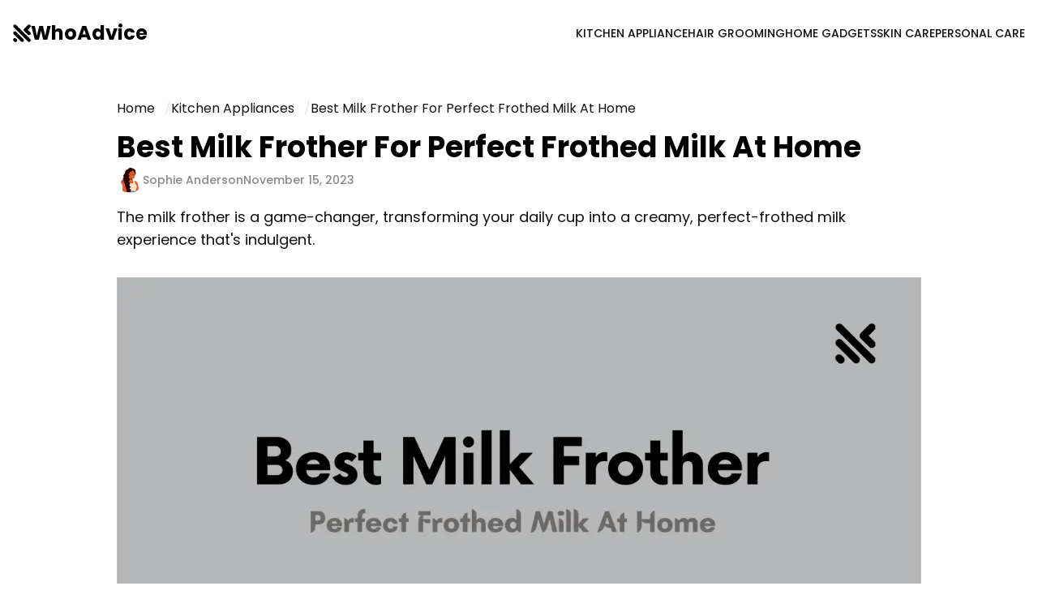

--- FILE ---
content_type: text/html; charset=utf-8
request_url: https://whoadvice.com/kitchen-appliance/best-milk-frother/
body_size: 24864
content:
<!DOCTYPE html><html lang="en"><head><meta charSet="utf-8"/><meta name="viewport" content="width=device-width, initial-scale=1"/><link rel="preload" href="/_next/static/media/0484562807a97172-s.p.woff2" as="font" crossorigin="" type="font/woff2"/><link rel="preload" href="/_next/static/media/8888a3826f4a3af4-s.p.woff2" as="font" crossorigin="" type="font/woff2"/><link rel="preload" href="/_next/static/media/b957ea75a84b6ea7-s.p.woff2" as="font" crossorigin="" type="font/woff2"/><link rel="preload" href="/_next/static/media/eafabf029ad39a43-s.p.woff2" as="font" crossorigin="" type="font/woff2"/><link rel="preload" as="image" href="https://cdn.sanity.io/images/1ya6rb5l/production/a3dafcea5191311f72bf453ef18fd88bbebd774f-1280x720.png?fit=max&amp;auto=format" fetchPriority="high"/><link rel="stylesheet" href="/_next/static/css/c656adb26c641386.css" data-precedence="next"/><link rel="stylesheet" href="/_next/static/css/960c3ae130cfde0e.css" data-precedence="next"/><link rel="preload" as="script" fetchPriority="low" href="/_next/static/chunks/webpack-b8e563950cb8a5ce.js"/><script src="/_next/static/chunks/6ca14456-54ca8a79fe7ad68d.js" async=""></script><script src="/_next/static/chunks/7592-199dfa7fff5de914.js" async=""></script><script src="/_next/static/chunks/main-app-e97169872197d1d9.js" async=""></script><script src="/_next/static/chunks/5980-00fdd1427bf724b8.js" async=""></script><script src="/_next/static/chunks/7814-fde3e5f5d781a254.js" async=""></script><script src="/_next/static/chunks/7192-9b001bcefc7f09fa.js" async=""></script><script src="/_next/static/chunks/app/(frontend)/%5BcategorySlug%5D/%5Bslug%5D/page-15799a801356afc8.js" async=""></script><script src="/_next/static/chunks/app/(frontend)/layout-20e80d8541f02722.js" async=""></script><link rel="preload" href="https://www.googletagmanager.com/gtag/js?id=G-CL05EM3735" as="script"/><link rel="preload" href="https://pagead2.googlesyndication.com/pagead/js/adsbygoogle.js?client=ca-pub-2347780548068628" as="script" crossorigin=""/><title>Best Milk Frother For Perfect Frothed Milk At Home</title><meta name="description" content="The milk frother is a game-changer, transforming your daily cup into a creamy, perfect-frothed milk experience that&#x27;s indulgent."/><meta name="keywords" content="Best Milk Frother,Milk Streamer"/><meta name="robots" content="ALL"/><meta name="category" content="Kitchen Appliances"/><link rel="canonical" href="https://whoadvice.com/kitchen-appliance/best-milk-frother/"/><meta property="og:title" content="Best Milk Frother For Perfect Frothed Milk At Home"/><meta property="og:description" content="The milk frother is a game-changer, transforming your daily cup into a creamy, perfect-frothed milk experience that&#x27;s indulgent."/><meta property="og:url" content="https://whoadvice.com/kitchen-appliance/best-milk-frother/"/><meta property="og:image" content="https://cdn.sanity.io/images/1ya6rb5l/production/19660ff9b8707c69d232735657b70faa7f067f71-1280x720.png?fit=max&amp;auto=format"/><meta property="og:image:width" content="1280"/><meta property="og:image:height" content="720"/><meta property="og:image" content="https://cdn.sanity.io/images/1ya6rb5l/production/32b391bb983788f8eddd2480df2ea0a1f42bef04-1280x720.png?fit=max&amp;auto=format"/><meta property="og:image:width" content="1280"/><meta property="og:image:height" content="720"/><meta property="og:image" content="https://cdn.sanity.io/images/1ya6rb5l/production/0c0ea4b68a4cc60dc13a4110c8285e508f93dbfd-1280x720.png?fit=max&amp;auto=format"/><meta property="og:image:width" content="1280"/><meta property="og:image:height" content="720"/><meta property="og:image" content="https://cdn.sanity.io/images/1ya6rb5l/production/b0fdc67b85d837c0e1a2e96a8089f096a36259a5-1280x720.png?fit=max&amp;auto=format"/><meta property="og:image:width" content="1280"/><meta property="og:image:height" content="720"/><meta property="og:image" content="https://cdn.sanity.io/images/1ya6rb5l/production/beb361900cda3802998084ea99eee2d03cd2ca9c-1280x720.png?fit=max&amp;auto=format"/><meta property="og:image:width" content="1280"/><meta property="og:image:height" content="720"/><meta property="og:image" content="https://cdn.sanity.io/images/1ya6rb5l/production/a3dafcea5191311f72bf453ef18fd88bbebd774f-1280x720.png?fit=max&amp;auto=format"/><meta property="og:image:width" content="1280"/><meta property="og:image:height" content="720"/><meta property="og:type" content="article"/><meta property="article:published_time" content="2023-11-15T10:49:00.000Z"/><meta property="article:modified_time" content="2023-11-15T10:49:00.000Z"/><meta property="article:author" content="Sophie Anderson"/><meta property="article:section" content="Reviews"/><meta property="article:tag" content="Best Milk Frother"/><meta property="article:tag" content="Milk Streamer"/><meta name="twitter:card" content="summary_large_image"/><meta name="twitter:creator" content="@WhoAdvice"/><meta name="twitter:title" content="Best Milk Frother For Perfect Frothed Milk At Home"/><meta name="twitter:description" content="The milk frother is a game-changer, transforming your daily cup into a creamy, perfect-frothed milk experience that&#x27;s indulgent."/><meta name="twitter:image" content="https://cdn.sanity.io/images/1ya6rb5l/production/19660ff9b8707c69d232735657b70faa7f067f71-1280x720.png?fit=max&amp;auto=format"/><meta name="twitter:image:width" content="1280"/><meta name="twitter:image:height" content="720"/><meta name="twitter:image" content="https://cdn.sanity.io/images/1ya6rb5l/production/32b391bb983788f8eddd2480df2ea0a1f42bef04-1280x720.png?fit=max&amp;auto=format"/><meta name="twitter:image:width" content="1280"/><meta name="twitter:image:height" content="720"/><meta name="twitter:image" content="https://cdn.sanity.io/images/1ya6rb5l/production/0c0ea4b68a4cc60dc13a4110c8285e508f93dbfd-1280x720.png?fit=max&amp;auto=format"/><meta name="twitter:image:width" content="1280"/><meta name="twitter:image:height" content="720"/><meta name="twitter:image" content="https://cdn.sanity.io/images/1ya6rb5l/production/b0fdc67b85d837c0e1a2e96a8089f096a36259a5-1280x720.png?fit=max&amp;auto=format"/><meta name="twitter:image:width" content="1280"/><meta name="twitter:image:height" content="720"/><meta name="twitter:image" content="https://cdn.sanity.io/images/1ya6rb5l/production/beb361900cda3802998084ea99eee2d03cd2ca9c-1280x720.png?fit=max&amp;auto=format"/><meta name="twitter:image:width" content="1280"/><meta name="twitter:image:height" content="720"/><meta name="twitter:image" content="https://cdn.sanity.io/images/1ya6rb5l/production/a3dafcea5191311f72bf453ef18fd88bbebd774f-1280x720.png?fit=max&amp;auto=format"/><meta name="twitter:image:width" content="1280"/><meta name="twitter:image:height" content="720"/><link rel="icon" href="/favicon.ico" type="image/x-icon" sizes="16x16"/><meta name="next-size-adjust"/><script src="/_next/static/chunks/polyfills-42372ed130431b0a.js" noModule=""></script></head><body class="__variable_6bee3b"><header class="py-4 lg:py-6 min-h-[var(--header-height)] flex items-center sticky top-0 z-30 bg-white"><div class="max-w-screen-2xl px-2.5 md:px-4 mx-auto grow"><nav class="flex items-center gap-4 lg:gap-12 grow"><a class="flex items-center gap-2" href="/"><img alt="Logo" loading="lazy" width="22" height="22" decoding="async" data-nimg="1" class="shrink-0" style="color:transparent" src="/images/logo-light.png"/><h3 class="hidden text-2xl font-bold leading-none text-black md:block">WhoAdvice</h3></a><span class="grow"></span><ul class="items-center hidden gap-6 lg:flex"><li><a target="_self" class="text-sm font-medium uppercase whitespace-nowrap hover:underline" href="/kitchen-appliance/">Kitchen Appliance</a></li><li><a target="_self" class="text-sm font-medium uppercase whitespace-nowrap hover:underline" href="/hair-grooming/">Hair Grooming</a></li><li><a target="_self" class="text-sm font-medium uppercase whitespace-nowrap hover:underline" href="/home-gadgets/">Home Gadgets</a></li><li><a target="_self" class="text-sm font-medium uppercase whitespace-nowrap hover:underline" href="/skin-care/">Skin Care</a></li><li><a target="_self" class="text-sm font-medium uppercase whitespace-nowrap hover:underline" href="/personal-care/">Personal Care</a></li></ul></nav></div></header><main class="min-h-[calc(100svh-var(--header-height,80px))]"><script type="application/ld+json">{"@context":"https://schema.org","@type":"BlogPosting","headline":"Best Milk Frother For Perfect Frothed Milk At Home","image":"https://cdn.sanity.io/images/1ya6rb5l/production/a3dafcea5191311f72bf453ef18fd88bbebd774f-1280x720.png?fit=max&auto=format","datePublished":"2023-11-15T10:49:00.000Z","dateModified":"2023-11-15T10:49:00.000Z","name":"Best Milk Frother For Perfect Frothed Milk At Home","description":"The milk frother is a game-changer, transforming your daily cup into a creamy, perfect-frothed milk experience that's indulgent.","url":"https://whoadvice.com/kitchen-appliance/best-milk-frother/","author":[{"@type":"Person","name":"Sophie Anderson","url":"https://whoadvice.com/author/sophie-anderson/"}]}</script><script type="application/ld+json">{"@context":"https://schema.org","@type":"Product","name":"Instant Pot MFM-2000","description":"<h3>Features and Benefits</h3><h4>9-in-1 Custom Programs</h4><p>Three temperature settings (Cold, Warm, and hot) and three froth levels (Stir, Foam, and extra Foam) for up to 9 program combinations. While customizing your beverages precisely, tailoring each drink to your desired temperature and froth consistency.</p><h4>Be Your Barista</h4><p>Froth has multiple cold and warm milk foam types, from light and silky to thick and rich. Moreover, elevate your coffee experience by transforming ordinary drinks into coffeehouse-style creations like cappuccinos, lattes, iced coffees, and cold brews.</p><h4>Large Capacity</h4><p>Removable 17oz stainless steel pitcher with a removable lid, frothing up to 8.5 oz or heating up to two 8 oz cups of milk at a time. It also prepares larger quantities of frothed or heated milk, perfect for entertaining or enjoying multiple servings.</p><h4>More Than a Frother</h4><p>Ability to whip up hot and cold milk and water-based beverages. Versatile functionality expands beyond coffee, enabling the creation of various beverages like hot chocolate, matcha, and more.</p><h4>Easy-to-Use Interface</h4><p>Simplified control interface with four buttons and a large display. Effortlessly monitor and navigate through program options, providing a user-friendly experience compared to traditional tall-sized frother units.</p><h4>Quiet &amp; Convenient</h4><p>Whisper quiet motor for a delightful, steamed milk or fluffy foam experience. Enjoy your beverages without unnecessary noise, creating a serene and pleasant environment during use.</p><h4>Cool-Touch Handle</h4><p>The handle stays cool, ensuring comfortable and safe handling even after use. Moreover, enhanced safety and ease of use allow convenient handling without the risk of burns.</p><h4>Compact and Lightweight</h4><p>Compact design with lightweight construction. Space-efficient for easy storage and transportation while making it a practical addition to any kitchen.</p><h4>Foam-Free Warm Setting</h4><p>Ability to heat drinks without foam for a creamy finish to coffee. Quick and convenient warming option for various beverages beyond frothed milk.</p><h4>Dishwasher Safe</h4><p>Dishwasher-safe components. It also has easy and convenient cleanup while ensuring maintenance is hassle-free.</p>","review":{"@type":"Review","name":"Instant Pot MFM-2000 review","positiveNotes":{"@type":"ItemList","itemListElement":[{"@type":"ListItem","position":1,"name":"Offers 9 custom programs with temperature and froth level settings while providing a wide range of options for customized beverages."},{"@type":"ListItem","position":2,"name":"Allows users to froth various cold and warm milk foam types, from light and silky to thick and rich, achieving coffeehouse-style creations at home."},{"@type":"ListItem","position":3,"name":"The 17oz stainless steel pitcher with a removable lid enables frothing up to 8.5 oz or heating up to two 8 oz cups of milk at a time, suitable for multiple servings."},{"@type":"ListItem","position":4,"name":"Beyond frothing, it can whip up hot and cold milk and water-based beverages while expanding its utility to drinks like hot chocolate and matcha."},{"@type":"ListItem","position":5,"name":"The handle stays cool even after use, providing a safe and comfortable grip during and after frothing."}]},"negativeNotes":{"@type":"ItemList","itemListElement":[{"@type":"ListItem","position":1,"name":"As a corded electric device, it may require proximity to an electrical outlet, limiting placement options in the kitchen."},{"@type":"ListItem","position":2,"name":"While user-friendly, individuals unfamiliar with frothing processes may experience a slight learning curve to optimize the custom program combinations."},{"@type":"ListItem","position":3,"name":"Currently available in stainless steel, which may limit color coordination with different kitchen aesthetics."}]},"reviewRating":{"@type":"Rating","ratingValue":5,"bestRating":5},"author":{"@type":"Person","name":"Sophie Anderson","url":"https://whoadvice.com/author/sophie-anderson/"}}}</script><script type="application/ld+json">{"@context":"https://schema.org","@type":"Product","name":"Secura F280R","description":"<h3>Features and Benefits</h3><h4>Perfect Frothing and Hot Chocolate Making</h4><p>Ideal for creating thick and rich froth for coffee, lattes, cappuccinos, and hot chocolate. Moreover, versatile functionality to cater to various beverages enhances your at-home coffee and hot chocolate experience.</p><h4>Larger Capacity in Milk Frother</h4><p>Creates up to 250ml of creamy milk foam or up to 500ml of hot chocolate milk, offering double the capacity of many other milk frothers. Prepare larger quantities of frothed milk or hot chocolate, while perfect for entertaining guests or serving multiple cups.</p><h4>Dual Whisks for Frothing and Heating</h4><p>Frothing whisk for hot or cold froth in minutes and hot chocolate. The heating whisk is dedicated to heating milk and is conveniently stored at the base’s bottom. Enjoy the convenience of two dedicated whisks for different functions; it also provides flexibility in preparing various beverages.</p><h4>Removable Milk Jug with Pouring Spout</h4><p>The removable stainless steel milk jug features a convenient spout for easy pouring without splashing. Mess-free pouring and easy cleanup, enhancing the overall user experience.</p><h4>Dishwasher-Safe and Detachable</h4><p>The stainless steel milk jug is dishwasher safe and easily cleaned from the base. Hassle-free maintenance with dishwasher-safe components, ensuring the frother stays clean and hygienic.</p><h4>Detachable Base</h4><p>Special feature of a detachable base. Enhanced convenience for cleaning and storage while allowing for easy handling and maintenance.</p><h4>Product Care Instructions</h4><p>Hand wash only instructions. Provides clear guidance on care, ensuring the product’s longevity and performance.</p><h4>High-Quality and Innovative Design</h4><p>Secura is an American company dedicated to household product research, providing high-quality and innovative solutions for over a decade. Trust in a brand committed to enhancing the quality of everyday life, offering reliable and innovative household products.</p><h4>Power and Voltage</h4><p>Operates at 600 watts with a voltage of 120 volts. Moreover, efficient power usage for effective frothing and heating capabilities ensures consistent and reliable performance.</p>","review":{"@type":"Review","name":"Secura F280R review","positiveNotes":{"@type":"ItemList","itemListElement":[{"@type":"ListItem","position":1,"name":"Capable of frothing milk for various coffee beverages, including lattes and cappuccinos, and making hot chocolate."},{"@type":"ListItem","position":2,"name":"Offers a generous capacity of up to 250ml for creamy milk foam and up to 500ml for hot chocolate; it also provides ample servings."},{"@type":"ListItem","position":3,"name":"Equipped with frothing and heating whisks for flexibility in preparing different types of beverages."},{"@type":"ListItem","position":4,"name":"The stainless steel milk jug is removable, making it easy to clean while ensuring convenient maintenance."},{"@type":"ListItem","position":5,"name":"Features a convenient spout on the milk jug for mess-free pouring."}]},"negativeNotes":{"@type":"ItemList","itemListElement":[{"@type":"ListItem","position":1,"name":"The product care instructions specify hand washing only, which may be a consideration for those who prefer dishwasher-safe appliances."},{"@type":"ListItem","position":2,"name":"An electric frother requires a power source while limiting placement options to areas near electrical outlets."},{"@type":"ListItem","position":3,"name":"The product is designed for use in the US, and international users may need adapters or converters due to differing outlets and voltage."}]},"reviewRating":{"@type":"Rating","ratingValue":5,"bestRating":5},"author":{"@type":"Person","name":"Sophie Anderson","url":"https://whoadvice.com/author/sophie-anderson/"}}}</script><script type="application/ld+json">{"@context":"https://schema.org","@type":"Product","name":"Nespresso 3694-US-BK","description":"<h3>Features and Benefits</h3><h4>Excellent Quality</h4><p>Adds that extra touch to your coffee maker set, capable of making hot milk foam, hot milk, or cold froth. Moreover, elevate your coffee or espresso experience with the perfect addition to your coffee maker or machine set.</p><h4>Versatility</h4><p>Simple one-touch operation: one-second button pressure for hot milk and froth and two seconds for cold milk froth. Offers ease of use with a versatile frothing capability while allowing you to customize your beverages effortlessly.</p><h4>Performance</h4><p>Constructed from stainless steel and black plastic, it quickly heats milk to 160 and 170 degrees Fahrenheit. Moreover, it ensures efficient and consistent performance, especially when paired with Nespresso coffee makers.</p><h4>Sleek Design</h4><p>The slimline base for easy placement anywhere automatically shuts off when finished, and the nonstick surface for easy cleaning. Space-efficient design, convenient auto-shutoff, and easy maintenance provide a seamless and enjoyable user experience.</p><h4>Capacity</h4><p>Maximum hot &amp; cold milk froth capacity of 4.1 oz and maximum hot milk capacity of 8.1 oz. Suitable for single servings and entertaining guests while providing flexibility for various beverage quantities.</p><h4>Milk Guidelines</h4><p>Recommends using fresh and cold cow’s milk for optimal frothing results. Clear guidelines ensure users achieve the best possible frothing outcomes and maintain the frother’s longevity.</p><h4>Dishwasher Safe</h4><p>Components, including the lid, whisk, Aeroccino, and base, are dishwasher safe. Simplifies the cleaning process, offering convenience for users with dishwasher access.</p><h4>Voltage and Power</h4><p>Operates at 220 volts with a wattage of 550 watts. Efficient power usage and suitable voltage for consistent and reliable frothing performance.</p><h4>Manual Operation</h4><p>Special feature of manual operation. Provides users with manual control over the frothing process while allowing customization based on personal preferences.</p>","review":{"@type":"Review","name":"Nespresso 3694-US-BK review","positiveNotes":{"@type":"ItemList","itemListElement":[{"@type":"ListItem","position":1,"name":"Offers the ability to make hot milk foam, hot milk, or cold froth, providing versatility for various beverages."},{"@type":"ListItem","position":2,"name":"One-touch operation with different button pressures for hot and cold frothing while making it user-friendly and convenient."},{"@type":"ListItem","position":3,"name":"Constructed from stainless steel and black plastic, it ensures durability and efficient heat transfer during frothing."},{"@type":"ListItem","position":4,"name":"The slimline base allows for easy placement anywhere, and the frother automatically shuts off when finished, contributing to a sleek and space-efficient design."},{"@type":"ListItem","position":5,"name":"The lid, whisk, Aeroccino, and base are dishwasher-safe, facilitating easy and convenient cleaning."}]},"negativeNotes":{"@type":"ItemList","itemListElement":[{"@type":"ListItem","position":1,"name":"Operates at 220 volts, which may require an adapter or converter for use in regions with different voltage standards."},{"@type":"ListItem","position":2,"name":"Recommends cow’s milk for optimal frothing results, with no guaranteed outcomes for alternative milk."},{"@type":"ListItem","position":3,"name":"Requires a power source, limiting placement options to areas near electrical outlets."}]},"reviewRating":{"@type":"Rating","ratingValue":5,"bestRating":5},"author":{"@type":"Person","name":"Sophie Anderson","url":"https://whoadvice.com/author/sophie-anderson/"}}}</script><script type="application/ld+json">{"@context":"https://schema.org","@type":"Product","name":"Nestle B0BBH5B7MD","description":"<h3>Features and Benefits</h3><h4>Enhanced Versatility</h4><p>The Refreshed Aeroccino4 is more versatile than its predecessors, offering two types of hot foam: hot milk and cold foam. Moreover, it provides various options for preparing coffee and milk recipes at home, catering to diverse preferences.</p><h4>Convenient Operation</h4><p>Users can perform all preparations with one whisk by pouring the milk and selecting the desired button. Streamlines the frothing process, making it quick and simple to achieve divine milk froth for various favorite recipes.</p><h4>Multiple Frothing Options</h4><p>The Aeroccino4 allows users to create hot and cold foam and hot milk, expanding the possibilities for beverage customization. Enables users to experiment with different textures and temperatures, enhancing the enjoyment of various coffee and milk recipes.</p><h4>All-in-One Whisk</h4><p>With one single whisk, users can perform all frothing preparations. Simplifies the frothing process, eliminating the need for multiple attachments and ensuring convenience in handling.</p><h4>Streamlined Preparation</h4><p>Pour in the milk and select the desired button for quick and efficient frothing. Reduces the complexity of preparing milk foam, making it accessible and user-friendly for coffee enthusiasts at home.</p><h4>Compact Design</h4><p>Product dimensions of 6.1″W x 6.69″H. The compact design ensures that the Aeroccino 4 fits seamlessly into your kitchen space without taking up excessive counter space.</p><h4>Refreshed Model</h4><p>Part of the refreshed Aeroccino series, indicating potential improvements and refinements. Users can expect updated features and enhanced performance compared to previous models, providing an improved frothing experience.</p><h4>Quick Frothing</h4><p>In no time, the Aeroccino4 delivers a divine milk froth, allowing users to enjoy their favorite recipes without delay. Quick frothing ensures you can savor your beverages promptly, adding convenience to your daily coffee routine.</p>","review":{"@type":"Review","name":"Nestle B0BBH5B7MD review","positiveNotes":{"@type":"ItemList","itemListElement":[{"@type":"ListItem","position":1,"name":"With one whisk, the Aeroccino 4 simplifies the frothing process, making it quick and easy for various recipes to achieve perfect milk froth."},{"@type":"ListItem","position":2,"name":"Allows users to create hot and cold foam and hot milk, catering to different preferences and expanding beverage possibilities."},{"@type":"ListItem","position":3,"name":"The all-in-one whisk eliminates the need for multiple attachments, streamlining the frothing process and enhancing user convenience."},{"@type":"ListItem","position":4,"name":"Pour in the milk and select the desired button for quick and efficient frothing, reducing complexity and making it user-friendly."},{"@type":"ListItem","position":5,"name":"As a refreshed model, users can expect potential improvements and refinements in features and performance compared to previous versions."}]},"negativeNotes":{"@type":"ItemList","itemListElement":[{"@type":"ListItem","position":1,"name":"Requires a power source, limiting placement options to areas near electrical outlets."},{"@type":"ListItem","position":2,"name":"As with any electronic appliance, there is the potential for wear and tear over time with regular use."},{"@type":"ListItem","position":3,"name":"As guidelines indicate, milk froth quality may vary based on type and temperature."}]},"reviewRating":{"@type":"Rating","ratingValue":5,"bestRating":5},"author":{"@type":"Person","name":"Sophie Anderson","url":"https://whoadvice.com/author/sophie-anderson/"}}}</script><script type="application/ld+json">{"@context":"https://schema.org","@type":"Product","name":"Hamilton Beach 43565C","description":"<h3>Features and Benefits</h3><h4>Versatile Coffee Drink Options</h4><p>Four settings for creating various coffee drinks, including latte, cappuccino, frappé, macchiato, cocoa, and more. Offers versatility to cater to different preferences, allowing you to enjoy a wide range of café-quality beverages at home.</p><h4>Cord-Free Serving</h4><p>The frother easily lifts from the base for cord-free serving at the table. Adds convenience, allowing you to pour foam and milk directly into your cup without being restricted by cords.</p><h4>Automatic Shutoff</h4><p>Power and lights turn off automatically when the frothing or warming cycle is complete. Provides energy efficiency and ensures the contents are ready without manual monitoring.</p><h4>Durable and Easy to Clean</h4><p>Nonstick, food-safe interior with measurement markings. The attachment is removable for easy cleaning. Enhances durability, simplifies the cleaning process, and allows for easy maintenance after frothing or warming.</p><h4>Fast and Easy to Use</h4><p>Froths milk in under 2 minutes and warms it in under 3 minutes. Large capacity for frothing up to 150 ml (5 oz.) or warming up to 300 ml (10 oz.) of liquid. It provides a quick and efficient solution for preparing frothed or warmed milk, saving time and effort in your daily coffee routine.</p><h4>Sleek, Compact Design</h4><p>Attractive stainless steel design with a compact footprint. Complements kitchen aesthetics and saves counter space while maintaining long-lasting style and performance.</p><h4>Consumer-Centric Design</h4><p>Hamilton Beach products are designed based on consumer insights, in-depth research, and rigorous testing. Reflects a commitment to creating products that address everyday needs, emphasizing ease of use and thoughtful design.</p><h4>Indicator Light, Auto Shutoff, Detachable Base</h4><p>Indicator light for operational status, auto shutoff for safety, and a detachable base for ease of use. Ensures user-friendly operation, enhances safety, and provides practical features for a seamless frothing experience.</p><h4>Residential Use</h4><p>Recommended for residential use. Tailored for home use, users can enjoy café-quality beverages without leaving the comfort of their homes.</p>","review":{"@type":"Review","name":"Hamilton Beach 43565C review","positiveNotes":{"@type":"ItemList","itemListElement":[{"@type":"ListItem","position":1,"name":"Offers 4 settings for creating a variety of coffee drinks, allowing users to enjoy a range of café-quality beverages at home."},{"@type":"ListItem","position":2,"name":"The frother easily lifts from the base for cord-free serving while providing flexibility and convenience at the table."},{"@type":"ListItem","position":3,"name":"Enhances energy efficiency and safety by automatically turning off when the frothing or warming cycle is complete."},{"@type":"ListItem","position":4,"name":"Nonstick, food-safe interior with removable attachment simplifies cleaning and ensures longevity."},{"@type":"ListItem","position":5,"name":"The attractive stainless steel design complements kitchen aesthetics while maintaining a compact footprint."}]},"negativeNotes":{"@type":"ItemList","itemListElement":[{"@type":"ListItem","position":1,"name":"Requires a power source, limiting placement options to areas near electrical outlets."},{"@type":"ListItem","position":2,"name":"As with any electronic appliance, there is the potential for wear and tear over time with regular use."},{"@type":"ListItem","position":3,"name":"As guidelines indicate, milk froth quality may vary based on type and temperature."}]},"reviewRating":{"@type":"Rating","ratingValue":5,"bestRating":5},"author":{"@type":"Person","name":"Sophie Anderson","url":"https://whoadvice.com/author/sophie-anderson/"}}}</script><script type="application/ld+json">{"@context":"https://schema.org","@type":"FAQPage","mainEntity":[{"@type":"Question","name":"What is a milk frother, and how does it work?","acceptedAnswer":{"@type":"Answer","text":"<p>A milk frother is designed to aerate and froth milk, adding a creamy and luxurious texture to beverages like coffee and hot chocolate. It typically introduces air into the milk through a whisking or stirring mechanism.</p>"}},{"@type":"Question","name":"What types of milk frothers are available?","acceptedAnswer":{"@type":"Answer","text":"<p>There are various milk frothers, including handheld, electric, and steam wand attachments on espresso machines. Each type offers different levels of convenience and control over the frothing process.</p>"}},{"@type":"Question","name":"Can I froth non-dairy milk with a milk frother?","acceptedAnswer":{"@type":"Answer","text":"<p>Many milk frothers are suitable for frothing non-dairy alternatives such as soy, almond, or oat. However, the frothing results may vary depending on the specific type and brand of frother.</p>"}},{"@type":"Question","name":"How do I clean a milk frother?","acceptedAnswer":{"@type":"Answer","text":"<p>Cleaning methods depend on the type of frother. Handheld frothers often have detachable whisk attachments that can be rinsed, while electric frothers may have removable containers that can be washed. Regular cleaning is crucial to prevent the buildup of residue.</p>"}},{"@type":"Question","name":"Can I heat milk with a milk frother?","acceptedAnswer":{"@type":"Answer","text":"<p>Some milk frothers have the capability to both froth and heat milk. These are often referred to as milk frother-warmers or electric frother-heaters. Always check the product specifications to confirm its heating capabilities.</p>"}},{"@type":"Question","name":"Are there frothers specifically designed for cold frothing?","acceptedAnswer":{"@type":"Answer","text":"<p>Certain frothers are designed for cold frothing, ideal for iced coffee or other cold beverages. Moreover, these frothers typically have specific settings or attachments for creating froth without heating the milk.</p>"}},{"@type":"Question","name":"Can I use a milk frother without a coffee machine?","acceptedAnswer":{"@type":"Answer","text":"<p>Absolutely. Many milk frothers are standalone devices and can be used independently of a coffee machine. They are versatile tools that can enhance milk texture for various beverages.</p>"}},{"@type":"Question","name":"What features should I look for when purchasing a milk frother?","acceptedAnswer":{"@type":"Answer","text":"<p>Consider factors such as frothing capacity, speed, ease of use, temperature control, and whether the frother is manual or electric. The choice depends on personal preferences and the desired level of control over the frothing process.</p>"}},{"@type":"Question","name":"How long does it take to froth milk with a milk frother?","acceptedAnswer":{"@type":"Answer","text":"<p>The frothing time varies depending on the type of frother and the desired frothiness. Handheld frothers are generally quicker, while electric frothers may take a bit longer but often provide more consistent results.</p>"}},{"@type":"Question","name":"Can I froth other liquids besides milk?","acceptedAnswer":{"@type":"Answer","text":"<p>While designed for milk, some frothers can be used for other liquids like cream, hot chocolate, or even certain types of non-dairy creamers. Always refer to the product instructions to ensure compatibility.</p>"}}]}</script><div class="px-4 mx-auto max-w-screen-lg lg:py-10"><ul class="flex flex-wrap items-center gap-x-2 md:gap-x-3 gap-y-2"><li class="after:content-[&#x27;/&#x27;] after:text-gray-200 text-sm md:text-base whitespace-nowrap after:ml-2 md:after:ml-3 last-of-type:after:content-none last-of-type:hidden md:last-of-type:block"><a class="text-text-default hover:text-brand-red" href="/">Home</a></li><li class="after:content-[&#x27;/&#x27;] after:text-gray-200 text-sm md:text-base whitespace-nowrap after:ml-2 md:after:ml-3 last-of-type:after:content-none last-of-type:hidden md:last-of-type:block"><a class="text-text-default hover:text-brand-red" href="/kitchen-appliance/">Kitchen Appliances</a></li><li class="after:content-[&#x27;/&#x27;] after:text-gray-200 text-sm md:text-base whitespace-nowrap after:ml-2 md:after:ml-3 last-of-type:after:content-none last-of-type:hidden md:last-of-type:block">Best Milk Frother For Perfect Frothed Milk At Home</li></ul><script type="application/ld+json">{"@context":"https://schema.org","@type":"BreadcrumbList","itemListElement":[{"@type":"ListItem","position":1,"item":{"@id":"https://whoadvice.com///","name":"Home"}},{"@type":"ListItem","position":2,"item":{"@id":"https://whoadvice.com//kitchen-appliance//","name":"Kitchen Appliances"}},{"@type":"ListItem","position":3,"item":{"@id":"https://whoadvice.com/undefined/","name":"Best Milk Frother For Perfect Frothed Milk At Home"}}]}</script><div class="mb-8"><h1 class="mt-4 text-2xl md:text-4xl text-text-dark text-balance">Best Milk Frother For Perfect Frothed Milk At Home</h1><div class="flex flex-wrap gap-y-2 gap-x-6 items-center mt-1 mb-4"><div class="flex gap-2 items-center"><img alt="Sophie Anderson" loading="lazy" width="32" height="32" decoding="async" data-nimg="1" class="rounded-full" style="color:transparent" src="https://cdn.sanity.io/images/1ya6rb5l/production/641367a4f830fd29c19266911ba3be36f15ba145-256x256.png?fit=max&amp;auto=format"/><a href="/author/sophie-anderson/"><span class="text-sm font-medium leading-none whitespace-nowrap text-text-light hover:text-brand-red">Sophie Anderson</span></a></div><span class="text-sm font-medium whitespace-nowrap text-text-light">November 15, 2023</span></div><p class="text-lg text-text-default">The milk frother is a game-changer, transforming your daily cup into a creamy, perfect-frothed milk experience that&#x27;s indulgent.</p></div><img alt="Best Milk Frother For Perfect Frothed Milk At Home" fetchPriority="high" width="1280" height="720" decoding="async" data-nimg="1" class="border border-border" style="color:transparent;height:auto;width:100%" src="https://cdn.sanity.io/images/1ya6rb5l/production/a3dafcea5191311f72bf453ef18fd88bbebd774f-1280x720.png?fit=max&amp;auto=format"/><ul class="flex flex-wrap items-center gap-2 mt-4 lg:gap-3"><li class="bg-slate-200 min-h-[30px] px-3 rounded flex items-center border text-xs font-medium text-black whitespace-nowrap">Best Milk Frother</li><li class="bg-slate-200 min-h-[30px] px-3 rounded flex items-center border text-xs font-medium text-black whitespace-nowrap">Milk Streamer</li></ul><article class="mt-5 w-full max-w-max prose prose-p:text-text-default md:prose-lg lg:prose-xl md:mt-10"><h2 id="introduction">Introduction</h2><p>The milk frother is a game-changer, transforming your daily cup into a creamy, perfect-frothed milk experience that&#x27;s indulgent. This unassuming yet powerful device opens the door to possibilities. It also allows individuals to create rich, creamy froth that elevates their daily caffeine fix. Whether you’re a seasoned barista or someone seeking to enhance your at-home brewing experience, the milk frother stands as a testament to the marriage of simplicity and sophistication in the pursuit of exceptional coffee.</p><p>Imagine the luxurious texture of microfoam cascading over the rim of your favorite mug – this is the magic that a milk frother brings to your kitchen counter. A milk frother is the secret ingredient for achieving barista-level mastery in the comfort of your home. Moreover, effortlessly whipping up a cloud-like cappuccino to delicately frothing milk for the perfect latte, this unassuming device promises to be your companion on the journey to coffee perfection.</p><p>Embark on a journey with us as we delve into the world of milk frothers, uncovering the diverse types, features, and techniques that make each frothing experience uniquely yours. Get ready to transform your morning routine and elevate your coffee moments as we unravel the captivating allure of the milk frother – where every pour becomes a symphony of flavor and froth. Welcome to a world where your coffee dreams take flight, one foam at a time.</p><h2 id="types">Types of Milk Frother</h2><h3>Steam Wand (Manual Frother)</h3><p>A steam wand is a manual frothing tool typically found on espresso machines. It emits steam that allows users to froth and texture milk to their liking manually. Provides control over the frothing process, which is ideal for those who enjoy a hands-on approach to crafting their beverages. At the same time, it requires some skill and practice to achieve consistent and desired froth.</p><h3>Automatic Milk Frother</h3><p>An automatic frother is a standalone device that heats and froths milk with minimal user intervention. It often comes with preset settings for different types of foam. This convenient and user-friendly device makes it an excellent choice for those seeking ease of use and consistency. It may offer less control over the frothing process compared to manual options.</p><h3>Built-in Frother on Espresso Machines</h3><p>Some espresso machines have a built-in frother or steam wand. It also allows users to create espresso-based beverages with frothed milk. Streamlines coffee-making by integrating frothing capabilities into the espresso machine. The quality of frothing may vary depending on the machine, and there might be a learning curve for beginners.</p><h3>Handheld Electric Frother</h3><p>Handheld electric frothers are small, battery-operated devices with a whisk-like attachment. Moreover, they are submerged in milk to create foam. Portable, affordable, and easy to use for frothing small quantities of milk. It may not achieve the same froth level as larger, more powerful frothers.</p><h3>Automatic Milk Frother</h3><p>These are standalone appliances designed specifically for heating and frothing milk. They often come with programmable settings for temperature and foam density. Offers convenience and consistency, usually with customizable settings for different preferences. It may take up more counter space compared to other frothing options.</p><h3>Built-in Frother on Coffee Makers</h3><p>Some coffee makers have a built-in frother. At the same time, it allows users to brew coffee and froth milk in one machine. Space-saving and convenient for those who want an all-in-one coffee and frothed milk solution. The quality of frothing may vary depending on the coffee maker model.</p><h2 id="guide">Buying Guide For Milk Frother</h2><h3>Understand Your Needs</h3><p>Begin by assessing your specific needs. Are you a fan of lattes, cappuccinos, or both? Do you prefer dairy or non-dairy alternatives? Understanding your preferences will help you choose a milk steamer that aligns with your unique taste.</p><h3>Frothing Time</h3><p>Take note of the frothing time. Handheld frothers are generally quicker, while electric frothers may take longer for larger quantities. Consider how much time you’re willing to invest in the frothing process.</p><h3>Steam Wand or Automatic Frother</h3><p>Consider the level of control you desire over the frothing process. Steam wands offer manual control, allowing you to craft the perfect foam, while automatic frothers simplify the process for a hassle-free experience. Choose based on your comfort level and desired involvement in the frothing process.</p><h3>Heating Capacity</h3><p>Opt for a milk steamer with quick heating capabilities to save time on busy mornings. Look for features like rapid heating technology to get your milk to the ideal temperature.</p><h3>Temperature Control</h3><p>Precision is key when it comes to frothing milk. A quality milk steamer should provide temperature control options, ensuring you can achieve the perfect foam for various beverages.</p><h3>Durability and Build Quality</h3><p>Invest in a milk steamer with a durable build and high-quality materials. Stainless steel or other robust materials are ideal for longevity, ensuring your appliance stands the test of time.</p><h3>Easy Cleaning</h3><p>The last thing you want is a complicated cleaning routine. Look for milk steamers with detachable and dishwasher-safe components for hassle-free maintenance.</p><h3>Compatibility with Milk Types</h3><p>Consider the types of milk you prefer, whether dairy or non-dairy alternatives. Ensure the milk steamer you choose can handle various milk types, accommodating different dietary preferences.</p><h3>Size and Design</h3><p>Consider the available space in your kitchen and choose a milk steamer that fits seamlessly into your setup. Consider the design aesthetics to ensure it complements your kitchen decor.</p><h3>Brand Reputation and Reviews</h3><p>Research brands with a positive reputation for producing reliable milk steamers. Read customer reviews to gain insights into real-world experiences and satisfaction levels.</p><h3>Budget Consideration</h3><p>Set a realistic budget based on your requirements. Quality milk steamers are available at various prices, so finding one that aligns with your budget and needs is entirely feasible.</p><h2 id="products">5 Best Milk Frother</h2><div class="my-4 border border-border not-prose"><table class="w-full"><thead><tr class="text-left text-base bg-black text-white [&amp;&gt;th]:px-4 [&amp;&gt;th]:py-3"><th colSpan="2">Product</th><th>Action</th></tr></thead><tbody><tr class="text-left border-b last-of-type:border-b-0 hover:bg-gray-100"><td class="p-2 w-[220px] "><a href="#instant-pot-mfm-2000"><img alt="Instant Pot MFM-2000" loading="lazy" width="1280" height="720" decoding="async" data-nimg="1" class="m-0 border border-border max-w-[200px]" style="color:transparent;width:100%;height:auto" src="https://cdn.sanity.io/images/1ya6rb5l/production/19660ff9b8707c69d232735657b70faa7f067f71-1280x720.png?fit=max&amp;auto=format"/></a></td><td class="p-2"><a href="#instant-pot-mfm-2000"><p class="mb-2 text-sm font-medium text-gray-600">9-in-1 Custom Programs</p><h3 class="text-xl line-clamp-2">Instant Pot MFM-2000</h3></a></td><td class="p-2 w-[240px]"><a class="flex decoration-transparent items-center pr-4 pl-10 md:pr-4 lg:pr-4 min-h-[48px] bg-gray-600 hover:bg-gray-700 text-white text-sm md:text-sm lg:text-sm gap-3 rounded max-w-max bg-[length:20px] bg-[left_14px_center] bg-no-repeat leading-none" href="https://amzn.to/3sGOlgR" target="_blank" style="background-image:url(/images/amazon.svg)">Check Price on Amazon</a></td></tr><tr class="text-left border-b last-of-type:border-b-0 hover:bg-gray-100"><td class="p-2 w-[220px] "><a href="#secura-f280r"><img alt="Secura F280R" loading="lazy" width="1280" height="720" decoding="async" data-nimg="1" class="m-0 border border-border max-w-[200px]" style="color:transparent;width:100%;height:auto" src="https://cdn.sanity.io/images/1ya6rb5l/production/32b391bb983788f8eddd2480df2ea0a1f42bef04-1280x720.png?fit=max&amp;auto=format"/></a></td><td class="p-2"><a href="#secura-f280r"><p class="mb-2 text-sm font-medium text-gray-600">Larger Capacity in Milk Frother</p><h3 class="text-xl line-clamp-2">Secura F280R</h3></a></td><td class="p-2 w-[240px]"><a class="flex decoration-transparent items-center pr-4 pl-10 md:pr-4 lg:pr-4 min-h-[48px] bg-gray-600 hover:bg-gray-700 text-white text-sm md:text-sm lg:text-sm gap-3 rounded max-w-max bg-[length:20px] bg-[left_14px_center] bg-no-repeat leading-none" href="https://amzn.to/40EUlTO" target="_blank" style="background-image:url(/images/amazon.svg)">Check Price on Amazon</a></td></tr><tr class="text-left border-b last-of-type:border-b-0 hover:bg-gray-100"><td class="p-2 w-[220px] "><a href="#nespresso-3694-us-bk"><img alt="Nespresso 3694-US-BK" loading="lazy" width="1280" height="720" decoding="async" data-nimg="1" class="m-0 border border-border max-w-[200px]" style="color:transparent;width:100%;height:auto" src="https://cdn.sanity.io/images/1ya6rb5l/production/0c0ea4b68a4cc60dc13a4110c8285e508f93dbfd-1280x720.png?fit=max&amp;auto=format"/></a></td><td class="p-2"><a href="#nespresso-3694-us-bk"><p class="mb-2 text-sm font-medium text-gray-600">Excellent Quality</p><h3 class="text-xl line-clamp-2">Nespresso 3694-US-BK</h3></a></td><td class="p-2 w-[240px]"><a class="flex decoration-transparent items-center pr-4 pl-10 md:pr-4 lg:pr-4 min-h-[48px] bg-gray-600 hover:bg-gray-700 text-white text-sm md:text-sm lg:text-sm gap-3 rounded max-w-max bg-[length:20px] bg-[left_14px_center] bg-no-repeat leading-none" href="https://amzn.to/3swqhNG" target="_blank" style="background-image:url(/images/amazon.svg)">Check Price on Amazon</a></td></tr><tr class="text-left border-b last-of-type:border-b-0 hover:bg-gray-100"><td class="p-2 w-[220px] "><a href="#nestle-b0bbh5b7md"><img alt="Nestle B0BBH5B7MD" loading="lazy" width="1280" height="720" decoding="async" data-nimg="1" class="m-0 border border-border max-w-[200px]" style="color:transparent;width:100%;height:auto" src="https://cdn.sanity.io/images/1ya6rb5l/production/b0fdc67b85d837c0e1a2e96a8089f096a36259a5-1280x720.png?fit=max&amp;auto=format"/></a></td><td class="p-2"><a href="#nestle-b0bbh5b7md"><p class="mb-2 text-sm font-medium text-gray-600">Multiple Frothing Options</p><h3 class="text-xl line-clamp-2">Nestle B0BBH5B7MD</h3></a></td><td class="p-2 w-[240px]"><a class="flex decoration-transparent items-center pr-4 pl-10 md:pr-4 lg:pr-4 min-h-[48px] bg-gray-600 hover:bg-gray-700 text-white text-sm md:text-sm lg:text-sm gap-3 rounded max-w-max bg-[length:20px] bg-[left_14px_center] bg-no-repeat leading-none" href="https://amzn.to/3SFuKIB" target="_blank" style="background-image:url(/images/amazon.svg)">Check Price on Amazon</a></td></tr><tr class="text-left border-b last-of-type:border-b-0 hover:bg-gray-100"><td class="p-2 w-[220px] "><a href="#hamilton-beach-43565c"><img alt="Hamilton Beach 43565C" loading="lazy" width="1280" height="720" decoding="async" data-nimg="1" class="m-0 border border-border max-w-[200px]" style="color:transparent;width:100%;height:auto" src="https://cdn.sanity.io/images/1ya6rb5l/production/beb361900cda3802998084ea99eee2d03cd2ca9c-1280x720.png?fit=max&amp;auto=format"/></a></td><td class="p-2"><a href="#hamilton-beach-43565c"><p class="mb-2 text-sm font-medium text-gray-600">Automatic Shutoff</p><h3 class="text-xl line-clamp-2">Hamilton Beach 43565C</h3></a></td><td class="p-2 w-[240px]"><a class="flex decoration-transparent items-center pr-4 pl-10 md:pr-4 lg:pr-4 min-h-[48px] bg-gray-600 hover:bg-gray-700 text-white text-sm md:text-sm lg:text-sm gap-3 rounded max-w-max bg-[length:20px] bg-[left_14px_center] bg-no-repeat leading-none" href="https://amzn.to/3swrowY" target="_blank" style="background-image:url(/images/amazon.svg)">Check Price on Amazon</a></td></tr></tbody></table></div><p>A milk frother is an indispensable ally in pursuing coffee perfection, offering various features that elevate the at-home brewing experience. It can transform cold or warm milk into a sumptuous, velvety foam. Moreover, this compact device ensures consistency in creating barista-quality beverages. Temperature control settings provide precision, allowing users to achieve the ideal froth for various drinks.</p><p>Easy-to-clean designs, often with detachable and dishwasher-safe components, streamline maintenance, making the milk frother a convenient and time-saving addition to any kitchen. Whether manual or automatic, the versatility of frothing options caters to individual preferences, ensuring a personalized and delightful frothing experience.</p><div class="my-12 scroll-m-12" id="instant-pot-mfm-2000"><div class="grid grid-cols-1 md:grid-cols-[50%_1fr] gap-6"><div class="flex flex-col justify-center not-prose [&amp;&gt;p]:line-clamp-3 [&amp;&gt;p]:text-base"><strong class="mb-2 text-base font-medium text-gray-500">9-in-1 Custom Programs</strong><h2 class="mb-4 text-2xl">Instant Pot MFM-2000</h2><p>Three temperature settings (Cold, Warm, and hot) and three froth levels (Stir, Foam, and extra Foam) for up to 9 program combinations. While customizing your beverages precisely, tailoring each drink to your desired temperature and froth consistency.</p><a class="flex gap-3 items-center px-5 pl-10 mt-6 max-w-max font-medium leading-none text-white bg-gray-700 hover:bg-gray-900 bg-no-repeat rounded !text-lg decoration-transparent min-h-[48px] bg-[length:20px] bg-[left_14px_center]" href="https://amzn.to/3sGOlgR" target="_blank" style="background-image:url(/images/amazon.svg)">Check Price on Amazon</a></div><img alt="Instant Pot MFM-2000" loading="lazy" width="1280" height="720" decoding="async" data-nimg="1" class="!m-0 mb-8 border border-border aspect-video" style="color:transparent;width:100%;height:auto" src="https://cdn.sanity.io/images/1ya6rb5l/production/19660ff9b8707c69d232735657b70faa7f067f71-1280x720.png?fit=max&amp;auto=format"/></div><div class="flex flex-col gap-6 items-start mt-10 lg:flex-row"><div class="p-3 w-full bg-white border border-border md:p-6 md:pb-7 grow-0 not-prose"><h3 class="mb-3 capitalize md:m-0 xl:m-0">pros</h3><ul class="flex flex-col gap-3 pl-0 mt-4 mb-0 md:pl-0 lg:pl-0 md:mb-0 lg:mb-0"><li class="flex gap-3 items-start pl-10 text-base leading-8 lg:text-lg" style="background-image:url(/images/pros.svg);background-size:18px;background-repeat:no-repeat;background-position-x:8px;background-position-y:8px">Offers 9 custom programs with temperature and froth level settings while providing a wide range of options for customized beverages.</li><li class="flex gap-3 items-start pl-10 text-base leading-8 lg:text-lg" style="background-image:url(/images/pros.svg);background-size:18px;background-repeat:no-repeat;background-position-x:8px;background-position-y:8px">Allows users to froth various cold and warm milk foam types, from light and silky to thick and rich, achieving coffeehouse-style creations at home.</li><li class="flex gap-3 items-start pl-10 text-base leading-8 lg:text-lg" style="background-image:url(/images/pros.svg);background-size:18px;background-repeat:no-repeat;background-position-x:8px;background-position-y:8px">The 17oz stainless steel pitcher with a removable lid enables frothing up to 8.5 oz or heating up to two 8 oz cups of milk at a time, suitable for multiple servings.</li><li class="flex gap-3 items-start pl-10 text-base leading-8 lg:text-lg" style="background-image:url(/images/pros.svg);background-size:18px;background-repeat:no-repeat;background-position-x:8px;background-position-y:8px">Beyond frothing, it can whip up hot and cold milk and water-based beverages while expanding its utility to drinks like hot chocolate and matcha.</li><li class="flex gap-3 items-start pl-10 text-base leading-8 lg:text-lg" style="background-image:url(/images/pros.svg);background-size:18px;background-repeat:no-repeat;background-position-x:8px;background-position-y:8px">The handle stays cool even after use, providing a safe and comfortable grip during and after frothing.</li></ul></div><div class="p-3 w-full bg-white border border-border md:p-6 md:pb-7 grow-0 not-prose"><h3 class="mb-3 capitalize md:m-0 xl:m-0">cons</h3><ul class="flex flex-col gap-3 pl-0 mt-4 mb-0 md:pl-0 lg:pl-0 md:mb-0 lg:mb-0"><li class="flex gap-3 items-start pl-10 text-base leading-8 lg:text-lg" style="background-image:url(/images/cons.svg);background-size:15px;background-repeat:no-repeat;background-position-x:8px;background-position-y:8px">As a corded electric device, it may require proximity to an electrical outlet, limiting placement options in the kitchen.</li><li class="flex gap-3 items-start pl-10 text-base leading-8 lg:text-lg" style="background-image:url(/images/cons.svg);background-size:15px;background-repeat:no-repeat;background-position-x:8px;background-position-y:8px">While user-friendly, individuals unfamiliar with frothing processes may experience a slight learning curve to optimize the custom program combinations.</li><li class="flex gap-3 items-start pl-10 text-base leading-8 lg:text-lg" style="background-image:url(/images/cons.svg);background-size:15px;background-repeat:no-repeat;background-position-x:8px;background-position-y:8px">Currently available in stainless steel, which may limit color coordination with different kitchen aesthetics.</li></ul></div></div><h3>Features and Benefits</h3><h4>9-in-1 Custom Programs</h4><p>Three temperature settings (Cold, Warm, and hot) and three froth levels (Stir, Foam, and extra Foam) for up to 9 program combinations. While customizing your beverages precisely, tailoring each drink to your desired temperature and froth consistency.</p><h4>Be Your Barista</h4><p>Froth has multiple cold and warm milk foam types, from light and silky to thick and rich. Moreover, elevate your coffee experience by transforming ordinary drinks into coffeehouse-style creations like cappuccinos, lattes, iced coffees, and cold brews.</p><h4>Large Capacity</h4><p>Removable 17oz stainless steel pitcher with a removable lid, frothing up to 8.5 oz or heating up to two 8 oz cups of milk at a time. It also prepares larger quantities of frothed or heated milk, perfect for entertaining or enjoying multiple servings.</p><h4>More Than a Frother</h4><p>Ability to whip up hot and cold milk and water-based beverages. Versatile functionality expands beyond coffee, enabling the creation of various beverages like hot chocolate, matcha, and more.</p><h4>Easy-to-Use Interface</h4><p>Simplified control interface with four buttons and a large display. Effortlessly monitor and navigate through program options, providing a user-friendly experience compared to traditional tall-sized frother units.</p><h4>Quiet &amp; Convenient</h4><p>Whisper quiet motor for a delightful, steamed milk or fluffy foam experience. Enjoy your beverages without unnecessary noise, creating a serene and pleasant environment during use.</p><h4>Cool-Touch Handle</h4><p>The handle stays cool, ensuring comfortable and safe handling even after use. Moreover, enhanced safety and ease of use allow convenient handling without the risk of burns.</p><h4>Compact and Lightweight</h4><p>Compact design with lightweight construction. Space-efficient for easy storage and transportation while making it a practical addition to any kitchen.</p><h4>Foam-Free Warm Setting</h4><p>Ability to heat drinks without foam for a creamy finish to coffee. Quick and convenient warming option for various beverages beyond frothed milk.</p><h4>Dishwasher Safe</h4><p>Dishwasher-safe components. It also has easy and convenient cleanup while ensuring maintenance is hassle-free.</p></div><div class="my-12 scroll-m-12" id="secura-f280r"><div class="grid grid-cols-1 md:grid-cols-[50%_1fr] gap-6"><div class="flex flex-col justify-center not-prose [&amp;&gt;p]:line-clamp-3 [&amp;&gt;p]:text-base"><strong class="mb-2 text-base font-medium text-gray-500">Larger Capacity in Milk Frother</strong><h2 class="mb-4 text-2xl">Secura F280R</h2><p>Ideal for creating thick and rich froth for coffee, lattes, cappuccinos, and hot chocolate. Moreover, versatile functionality to cater to various beverages enhances your at-home coffee and hot chocolate experience.</p><a class="flex gap-3 items-center px-5 pl-10 mt-6 max-w-max font-medium leading-none text-white bg-gray-700 hover:bg-gray-900 bg-no-repeat rounded !text-lg decoration-transparent min-h-[48px] bg-[length:20px] bg-[left_14px_center]" href="https://amzn.to/40EUlTO" target="_blank" style="background-image:url(/images/amazon.svg)">Check Price on Amazon</a></div><img alt="Secura F280R" loading="lazy" width="1280" height="720" decoding="async" data-nimg="1" class="!m-0 mb-8 border border-border aspect-video" style="color:transparent;width:100%;height:auto" src="https://cdn.sanity.io/images/1ya6rb5l/production/32b391bb983788f8eddd2480df2ea0a1f42bef04-1280x720.png?fit=max&amp;auto=format"/></div><div class="flex flex-col gap-6 items-start mt-10 lg:flex-row"><div class="p-3 w-full bg-white border border-border md:p-6 md:pb-7 grow-0 not-prose"><h3 class="mb-3 capitalize md:m-0 xl:m-0">pros</h3><ul class="flex flex-col gap-3 pl-0 mt-4 mb-0 md:pl-0 lg:pl-0 md:mb-0 lg:mb-0"><li class="flex gap-3 items-start pl-10 text-base leading-8 lg:text-lg" style="background-image:url(/images/pros.svg);background-size:18px;background-repeat:no-repeat;background-position-x:8px;background-position-y:8px">Capable of frothing milk for various coffee beverages, including lattes and cappuccinos, and making hot chocolate.</li><li class="flex gap-3 items-start pl-10 text-base leading-8 lg:text-lg" style="background-image:url(/images/pros.svg);background-size:18px;background-repeat:no-repeat;background-position-x:8px;background-position-y:8px">Offers a generous capacity of up to 250ml for creamy milk foam and up to 500ml for hot chocolate; it also provides ample servings.</li><li class="flex gap-3 items-start pl-10 text-base leading-8 lg:text-lg" style="background-image:url(/images/pros.svg);background-size:18px;background-repeat:no-repeat;background-position-x:8px;background-position-y:8px">Equipped with frothing and heating whisks for flexibility in preparing different types of beverages.</li><li class="flex gap-3 items-start pl-10 text-base leading-8 lg:text-lg" style="background-image:url(/images/pros.svg);background-size:18px;background-repeat:no-repeat;background-position-x:8px;background-position-y:8px">The stainless steel milk jug is removable, making it easy to clean while ensuring convenient maintenance.</li><li class="flex gap-3 items-start pl-10 text-base leading-8 lg:text-lg" style="background-image:url(/images/pros.svg);background-size:18px;background-repeat:no-repeat;background-position-x:8px;background-position-y:8px">Features a convenient spout on the milk jug for mess-free pouring.</li></ul></div><div class="p-3 w-full bg-white border border-border md:p-6 md:pb-7 grow-0 not-prose"><h3 class="mb-3 capitalize md:m-0 xl:m-0">cons</h3><ul class="flex flex-col gap-3 pl-0 mt-4 mb-0 md:pl-0 lg:pl-0 md:mb-0 lg:mb-0"><li class="flex gap-3 items-start pl-10 text-base leading-8 lg:text-lg" style="background-image:url(/images/cons.svg);background-size:15px;background-repeat:no-repeat;background-position-x:8px;background-position-y:8px">The product care instructions specify hand washing only, which may be a consideration for those who prefer dishwasher-safe appliances.</li><li class="flex gap-3 items-start pl-10 text-base leading-8 lg:text-lg" style="background-image:url(/images/cons.svg);background-size:15px;background-repeat:no-repeat;background-position-x:8px;background-position-y:8px">An electric frother requires a power source while limiting placement options to areas near electrical outlets.</li><li class="flex gap-3 items-start pl-10 text-base leading-8 lg:text-lg" style="background-image:url(/images/cons.svg);background-size:15px;background-repeat:no-repeat;background-position-x:8px;background-position-y:8px">The product is designed for use in the US, and international users may need adapters or converters due to differing outlets and voltage.</li></ul></div></div><h3>Features and Benefits</h3><h4>Perfect Frothing and Hot Chocolate Making</h4><p>Ideal for creating thick and rich froth for coffee, lattes, cappuccinos, and hot chocolate. Moreover, versatile functionality to cater to various beverages enhances your at-home coffee and hot chocolate experience.</p><h4>Larger Capacity in Milk Frother</h4><p>Creates up to 250ml of creamy milk foam or up to 500ml of hot chocolate milk, offering double the capacity of many other milk frothers. Prepare larger quantities of frothed milk or hot chocolate, while perfect for entertaining guests or serving multiple cups.</p><h4>Dual Whisks for Frothing and Heating</h4><p>Frothing whisk for hot or cold froth in minutes and hot chocolate. The heating whisk is dedicated to heating milk and is conveniently stored at the base’s bottom. Enjoy the convenience of two dedicated whisks for different functions; it also provides flexibility in preparing various beverages.</p><h4>Removable Milk Jug with Pouring Spout</h4><p>The removable stainless steel milk jug features a convenient spout for easy pouring without splashing. Mess-free pouring and easy cleanup, enhancing the overall user experience.</p><h4>Dishwasher-Safe and Detachable</h4><p>The stainless steel milk jug is dishwasher safe and easily cleaned from the base. Hassle-free maintenance with dishwasher-safe components, ensuring the frother stays clean and hygienic.</p><h4>Detachable Base</h4><p>Special feature of a detachable base. Enhanced convenience for cleaning and storage while allowing for easy handling and maintenance.</p><h4>Product Care Instructions</h4><p>Hand wash only instructions. Provides clear guidance on care, ensuring the product’s longevity and performance.</p><h4>High-Quality and Innovative Design</h4><p>Secura is an American company dedicated to household product research, providing high-quality and innovative solutions for over a decade. Trust in a brand committed to enhancing the quality of everyday life, offering reliable and innovative household products.</p><h4>Power and Voltage</h4><p>Operates at 600 watts with a voltage of 120 volts. Moreover, efficient power usage for effective frothing and heating capabilities ensures consistent and reliable performance.</p></div><div class="my-12 scroll-m-12" id="nespresso-3694-us-bk"><div class="grid grid-cols-1 md:grid-cols-[50%_1fr] gap-6"><div class="flex flex-col justify-center not-prose [&amp;&gt;p]:line-clamp-3 [&amp;&gt;p]:text-base"><strong class="mb-2 text-base font-medium text-gray-500">Excellent Quality</strong><h2 class="mb-4 text-2xl">Nespresso 3694-US-BK</h2><p>Adds that extra touch to your coffee maker set, capable of making hot milk foam, hot milk, or cold froth. Moreover, elevate your coffee or espresso experience with the perfect addition to your coffee maker or machine set.</p><a class="flex gap-3 items-center px-5 pl-10 mt-6 max-w-max font-medium leading-none text-white bg-gray-700 hover:bg-gray-900 bg-no-repeat rounded !text-lg decoration-transparent min-h-[48px] bg-[length:20px] bg-[left_14px_center]" href="https://amzn.to/3swqhNG" target="_blank" style="background-image:url(/images/amazon.svg)">Check Price on Amazon</a></div><img alt="Nespresso 3694-US-BK" loading="lazy" width="1280" height="720" decoding="async" data-nimg="1" class="!m-0 mb-8 border border-border aspect-video" style="color:transparent;width:100%;height:auto" src="https://cdn.sanity.io/images/1ya6rb5l/production/0c0ea4b68a4cc60dc13a4110c8285e508f93dbfd-1280x720.png?fit=max&amp;auto=format"/></div><div class="flex flex-col gap-6 items-start mt-10 lg:flex-row"><div class="p-3 w-full bg-white border border-border md:p-6 md:pb-7 grow-0 not-prose"><h3 class="mb-3 capitalize md:m-0 xl:m-0">pros</h3><ul class="flex flex-col gap-3 pl-0 mt-4 mb-0 md:pl-0 lg:pl-0 md:mb-0 lg:mb-0"><li class="flex gap-3 items-start pl-10 text-base leading-8 lg:text-lg" style="background-image:url(/images/pros.svg);background-size:18px;background-repeat:no-repeat;background-position-x:8px;background-position-y:8px">Offers the ability to make hot milk foam, hot milk, or cold froth, providing versatility for various beverages.</li><li class="flex gap-3 items-start pl-10 text-base leading-8 lg:text-lg" style="background-image:url(/images/pros.svg);background-size:18px;background-repeat:no-repeat;background-position-x:8px;background-position-y:8px">One-touch operation with different button pressures for hot and cold frothing while making it user-friendly and convenient.</li><li class="flex gap-3 items-start pl-10 text-base leading-8 lg:text-lg" style="background-image:url(/images/pros.svg);background-size:18px;background-repeat:no-repeat;background-position-x:8px;background-position-y:8px">Constructed from stainless steel and black plastic, it ensures durability and efficient heat transfer during frothing.</li><li class="flex gap-3 items-start pl-10 text-base leading-8 lg:text-lg" style="background-image:url(/images/pros.svg);background-size:18px;background-repeat:no-repeat;background-position-x:8px;background-position-y:8px">The slimline base allows for easy placement anywhere, and the frother automatically shuts off when finished, contributing to a sleek and space-efficient design.</li><li class="flex gap-3 items-start pl-10 text-base leading-8 lg:text-lg" style="background-image:url(/images/pros.svg);background-size:18px;background-repeat:no-repeat;background-position-x:8px;background-position-y:8px">The lid, whisk, Aeroccino, and base are dishwasher-safe, facilitating easy and convenient cleaning.</li></ul></div><div class="p-3 w-full bg-white border border-border md:p-6 md:pb-7 grow-0 not-prose"><h3 class="mb-3 capitalize md:m-0 xl:m-0">cons</h3><ul class="flex flex-col gap-3 pl-0 mt-4 mb-0 md:pl-0 lg:pl-0 md:mb-0 lg:mb-0"><li class="flex gap-3 items-start pl-10 text-base leading-8 lg:text-lg" style="background-image:url(/images/cons.svg);background-size:15px;background-repeat:no-repeat;background-position-x:8px;background-position-y:8px">Operates at 220 volts, which may require an adapter or converter for use in regions with different voltage standards.</li><li class="flex gap-3 items-start pl-10 text-base leading-8 lg:text-lg" style="background-image:url(/images/cons.svg);background-size:15px;background-repeat:no-repeat;background-position-x:8px;background-position-y:8px">Recommends cow’s milk for optimal frothing results, with no guaranteed outcomes for alternative milk.</li><li class="flex gap-3 items-start pl-10 text-base leading-8 lg:text-lg" style="background-image:url(/images/cons.svg);background-size:15px;background-repeat:no-repeat;background-position-x:8px;background-position-y:8px">Requires a power source, limiting placement options to areas near electrical outlets.</li></ul></div></div><h3>Features and Benefits</h3><h4>Excellent Quality</h4><p>Adds that extra touch to your coffee maker set, capable of making hot milk foam, hot milk, or cold froth. Moreover, elevate your coffee or espresso experience with the perfect addition to your coffee maker or machine set.</p><h4>Versatility</h4><p>Simple one-touch operation: one-second button pressure for hot milk and froth and two seconds for cold milk froth. Offers ease of use with a versatile frothing capability while allowing you to customize your beverages effortlessly.</p><h4>Performance</h4><p>Constructed from stainless steel and black plastic, it quickly heats milk to 160 and 170 degrees Fahrenheit. Moreover, it ensures efficient and consistent performance, especially when paired with Nespresso coffee makers.</p><h4>Sleek Design</h4><p>The slimline base for easy placement anywhere automatically shuts off when finished, and the nonstick surface for easy cleaning. Space-efficient design, convenient auto-shutoff, and easy maintenance provide a seamless and enjoyable user experience.</p><h4>Capacity</h4><p>Maximum hot &amp; cold milk froth capacity of 4.1 oz and maximum hot milk capacity of 8.1 oz. Suitable for single servings and entertaining guests while providing flexibility for various beverage quantities.</p><h4>Milk Guidelines</h4><p>Recommends using fresh and cold cow’s milk for optimal frothing results. Clear guidelines ensure users achieve the best possible frothing outcomes and maintain the frother’s longevity.</p><h4>Dishwasher Safe</h4><p>Components, including the lid, whisk, Aeroccino, and base, are dishwasher safe. Simplifies the cleaning process, offering convenience for users with dishwasher access.</p><h4>Voltage and Power</h4><p>Operates at 220 volts with a wattage of 550 watts. Efficient power usage and suitable voltage for consistent and reliable frothing performance.</p><h4>Manual Operation</h4><p>Special feature of manual operation. Provides users with manual control over the frothing process while allowing customization based on personal preferences.</p></div><div class="my-12 scroll-m-12" id="nestle-b0bbh5b7md"><div class="grid grid-cols-1 md:grid-cols-[50%_1fr] gap-6"><div class="flex flex-col justify-center not-prose [&amp;&gt;p]:line-clamp-3 [&amp;&gt;p]:text-base"><strong class="mb-2 text-base font-medium text-gray-500">Multiple Frothing Options</strong><h2 class="mb-4 text-2xl">Nestle B0BBH5B7MD</h2><p>The Refreshed Aeroccino4 is more versatile than its predecessors, offering two types of hot foam: hot milk and cold foam. Moreover, it provides various options for preparing coffee and milk recipes at home, catering to diverse preferences.</p><a class="flex gap-3 items-center px-5 pl-10 mt-6 max-w-max font-medium leading-none text-white bg-gray-700 hover:bg-gray-900 bg-no-repeat rounded !text-lg decoration-transparent min-h-[48px] bg-[length:20px] bg-[left_14px_center]" href="https://amzn.to/3SFuKIB" target="_blank" style="background-image:url(/images/amazon.svg)">Check Price on Amazon</a></div><img alt="Nestle B0BBH5B7MD" loading="lazy" width="1280" height="720" decoding="async" data-nimg="1" class="!m-0 mb-8 border border-border aspect-video" style="color:transparent;width:100%;height:auto" src="https://cdn.sanity.io/images/1ya6rb5l/production/b0fdc67b85d837c0e1a2e96a8089f096a36259a5-1280x720.png?fit=max&amp;auto=format"/></div><div class="flex flex-col gap-6 items-start mt-10 lg:flex-row"><div class="p-3 w-full bg-white border border-border md:p-6 md:pb-7 grow-0 not-prose"><h3 class="mb-3 capitalize md:m-0 xl:m-0">pros</h3><ul class="flex flex-col gap-3 pl-0 mt-4 mb-0 md:pl-0 lg:pl-0 md:mb-0 lg:mb-0"><li class="flex gap-3 items-start pl-10 text-base leading-8 lg:text-lg" style="background-image:url(/images/pros.svg);background-size:18px;background-repeat:no-repeat;background-position-x:8px;background-position-y:8px">With one whisk, the Aeroccino 4 simplifies the frothing process, making it quick and easy for various recipes to achieve perfect milk froth.</li><li class="flex gap-3 items-start pl-10 text-base leading-8 lg:text-lg" style="background-image:url(/images/pros.svg);background-size:18px;background-repeat:no-repeat;background-position-x:8px;background-position-y:8px">Allows users to create hot and cold foam and hot milk, catering to different preferences and expanding beverage possibilities.</li><li class="flex gap-3 items-start pl-10 text-base leading-8 lg:text-lg" style="background-image:url(/images/pros.svg);background-size:18px;background-repeat:no-repeat;background-position-x:8px;background-position-y:8px">The all-in-one whisk eliminates the need for multiple attachments, streamlining the frothing process and enhancing user convenience.</li><li class="flex gap-3 items-start pl-10 text-base leading-8 lg:text-lg" style="background-image:url(/images/pros.svg);background-size:18px;background-repeat:no-repeat;background-position-x:8px;background-position-y:8px">Pour in the milk and select the desired button for quick and efficient frothing, reducing complexity and making it user-friendly.</li><li class="flex gap-3 items-start pl-10 text-base leading-8 lg:text-lg" style="background-image:url(/images/pros.svg);background-size:18px;background-repeat:no-repeat;background-position-x:8px;background-position-y:8px">As a refreshed model, users can expect potential improvements and refinements in features and performance compared to previous versions.</li></ul></div><div class="p-3 w-full bg-white border border-border md:p-6 md:pb-7 grow-0 not-prose"><h3 class="mb-3 capitalize md:m-0 xl:m-0">cons</h3><ul class="flex flex-col gap-3 pl-0 mt-4 mb-0 md:pl-0 lg:pl-0 md:mb-0 lg:mb-0"><li class="flex gap-3 items-start pl-10 text-base leading-8 lg:text-lg" style="background-image:url(/images/cons.svg);background-size:15px;background-repeat:no-repeat;background-position-x:8px;background-position-y:8px">Requires a power source, limiting placement options to areas near electrical outlets.</li><li class="flex gap-3 items-start pl-10 text-base leading-8 lg:text-lg" style="background-image:url(/images/cons.svg);background-size:15px;background-repeat:no-repeat;background-position-x:8px;background-position-y:8px">As with any electronic appliance, there is the potential for wear and tear over time with regular use.</li><li class="flex gap-3 items-start pl-10 text-base leading-8 lg:text-lg" style="background-image:url(/images/cons.svg);background-size:15px;background-repeat:no-repeat;background-position-x:8px;background-position-y:8px">As guidelines indicate, milk froth quality may vary based on type and temperature.</li></ul></div></div><h3>Features and Benefits</h3><h4>Enhanced Versatility</h4><p>The Refreshed Aeroccino4 is more versatile than its predecessors, offering two types of hot foam: hot milk and cold foam. Moreover, it provides various options for preparing coffee and milk recipes at home, catering to diverse preferences.</p><h4>Convenient Operation</h4><p>Users can perform all preparations with one whisk by pouring the milk and selecting the desired button. Streamlines the frothing process, making it quick and simple to achieve divine milk froth for various favorite recipes.</p><h4>Multiple Frothing Options</h4><p>The Aeroccino4 allows users to create hot and cold foam and hot milk, expanding the possibilities for beverage customization. Enables users to experiment with different textures and temperatures, enhancing the enjoyment of various coffee and milk recipes.</p><h4>All-in-One Whisk</h4><p>With one single whisk, users can perform all frothing preparations. Simplifies the frothing process, eliminating the need for multiple attachments and ensuring convenience in handling.</p><h4>Streamlined Preparation</h4><p>Pour in the milk and select the desired button for quick and efficient frothing. Reduces the complexity of preparing milk foam, making it accessible and user-friendly for coffee enthusiasts at home.</p><h4>Compact Design</h4><p>Product dimensions of 6.1″W x 6.69″H. The compact design ensures that the Aeroccino 4 fits seamlessly into your kitchen space without taking up excessive counter space.</p><h4>Refreshed Model</h4><p>Part of the refreshed Aeroccino series, indicating potential improvements and refinements. Users can expect updated features and enhanced performance compared to previous models, providing an improved frothing experience.</p><h4>Quick Frothing</h4><p>In no time, the Aeroccino4 delivers a divine milk froth, allowing users to enjoy their favorite recipes without delay. Quick frothing ensures you can savor your beverages promptly, adding convenience to your daily coffee routine.</p></div><div class="my-12 scroll-m-12" id="hamilton-beach-43565c"><div class="grid grid-cols-1 md:grid-cols-[50%_1fr] gap-6"><div class="flex flex-col justify-center not-prose [&amp;&gt;p]:line-clamp-3 [&amp;&gt;p]:text-base"><strong class="mb-2 text-base font-medium text-gray-500">Automatic Shutoff</strong><h2 class="mb-4 text-2xl">Hamilton Beach 43565C</h2><p>Four settings for creating various coffee drinks, including latte, cappuccino, frappé, macchiato, cocoa, and more. Offers versatility to cater to different preferences, allowing you to enjoy a wide range of café-quality beverages at home.</p><a class="flex gap-3 items-center px-5 pl-10 mt-6 max-w-max font-medium leading-none text-white bg-gray-700 hover:bg-gray-900 bg-no-repeat rounded !text-lg decoration-transparent min-h-[48px] bg-[length:20px] bg-[left_14px_center]" href="https://amzn.to/3swrowY" target="_blank" style="background-image:url(/images/amazon.svg)">Check Price on Amazon</a></div><img alt="Hamilton Beach 43565C" loading="lazy" width="1280" height="720" decoding="async" data-nimg="1" class="!m-0 mb-8 border border-border aspect-video" style="color:transparent;width:100%;height:auto" src="https://cdn.sanity.io/images/1ya6rb5l/production/beb361900cda3802998084ea99eee2d03cd2ca9c-1280x720.png?fit=max&amp;auto=format"/></div><div class="flex flex-col gap-6 items-start mt-10 lg:flex-row"><div class="p-3 w-full bg-white border border-border md:p-6 md:pb-7 grow-0 not-prose"><h3 class="mb-3 capitalize md:m-0 xl:m-0">pros</h3><ul class="flex flex-col gap-3 pl-0 mt-4 mb-0 md:pl-0 lg:pl-0 md:mb-0 lg:mb-0"><li class="flex gap-3 items-start pl-10 text-base leading-8 lg:text-lg" style="background-image:url(/images/pros.svg);background-size:18px;background-repeat:no-repeat;background-position-x:8px;background-position-y:8px">Offers 4 settings for creating a variety of coffee drinks, allowing users to enjoy a range of café-quality beverages at home.</li><li class="flex gap-3 items-start pl-10 text-base leading-8 lg:text-lg" style="background-image:url(/images/pros.svg);background-size:18px;background-repeat:no-repeat;background-position-x:8px;background-position-y:8px">The frother easily lifts from the base for cord-free serving while providing flexibility and convenience at the table.</li><li class="flex gap-3 items-start pl-10 text-base leading-8 lg:text-lg" style="background-image:url(/images/pros.svg);background-size:18px;background-repeat:no-repeat;background-position-x:8px;background-position-y:8px">Enhances energy efficiency and safety by automatically turning off when the frothing or warming cycle is complete.</li><li class="flex gap-3 items-start pl-10 text-base leading-8 lg:text-lg" style="background-image:url(/images/pros.svg);background-size:18px;background-repeat:no-repeat;background-position-x:8px;background-position-y:8px">Nonstick, food-safe interior with removable attachment simplifies cleaning and ensures longevity.</li><li class="flex gap-3 items-start pl-10 text-base leading-8 lg:text-lg" style="background-image:url(/images/pros.svg);background-size:18px;background-repeat:no-repeat;background-position-x:8px;background-position-y:8px">The attractive stainless steel design complements kitchen aesthetics while maintaining a compact footprint.</li></ul></div><div class="p-3 w-full bg-white border border-border md:p-6 md:pb-7 grow-0 not-prose"><h3 class="mb-3 capitalize md:m-0 xl:m-0">cons</h3><ul class="flex flex-col gap-3 pl-0 mt-4 mb-0 md:pl-0 lg:pl-0 md:mb-0 lg:mb-0"><li class="flex gap-3 items-start pl-10 text-base leading-8 lg:text-lg" style="background-image:url(/images/cons.svg);background-size:15px;background-repeat:no-repeat;background-position-x:8px;background-position-y:8px">Requires a power source, limiting placement options to areas near electrical outlets.</li><li class="flex gap-3 items-start pl-10 text-base leading-8 lg:text-lg" style="background-image:url(/images/cons.svg);background-size:15px;background-repeat:no-repeat;background-position-x:8px;background-position-y:8px">As with any electronic appliance, there is the potential for wear and tear over time with regular use.</li><li class="flex gap-3 items-start pl-10 text-base leading-8 lg:text-lg" style="background-image:url(/images/cons.svg);background-size:15px;background-repeat:no-repeat;background-position-x:8px;background-position-y:8px">As guidelines indicate, milk froth quality may vary based on type and temperature.</li></ul></div></div><h3>Features and Benefits</h3><h4>Versatile Coffee Drink Options</h4><p>Four settings for creating various coffee drinks, including latte, cappuccino, frappé, macchiato, cocoa, and more. Offers versatility to cater to different preferences, allowing you to enjoy a wide range of café-quality beverages at home.</p><h4>Cord-Free Serving</h4><p>The frother easily lifts from the base for cord-free serving at the table. Adds convenience, allowing you to pour foam and milk directly into your cup without being restricted by cords.</p><h4>Automatic Shutoff</h4><p>Power and lights turn off automatically when the frothing or warming cycle is complete. Provides energy efficiency and ensures the contents are ready without manual monitoring.</p><h4>Durable and Easy to Clean</h4><p>Nonstick, food-safe interior with measurement markings. The attachment is removable for easy cleaning. Enhances durability, simplifies the cleaning process, and allows for easy maintenance after frothing or warming.</p><h4>Fast and Easy to Use</h4><p>Froths milk in under 2 minutes and warms it in under 3 minutes. Large capacity for frothing up to 150 ml (5 oz.) or warming up to 300 ml (10 oz.) of liquid. It provides a quick and efficient solution for preparing frothed or warmed milk, saving time and effort in your daily coffee routine.</p><h4>Sleek, Compact Design</h4><p>Attractive stainless steel design with a compact footprint. Complements kitchen aesthetics and saves counter space while maintaining long-lasting style and performance.</p><h4>Consumer-Centric Design</h4><p>Hamilton Beach products are designed based on consumer insights, in-depth research, and rigorous testing. Reflects a commitment to creating products that address everyday needs, emphasizing ease of use and thoughtful design.</p><h4>Indicator Light, Auto Shutoff, Detachable Base</h4><p>Indicator light for operational status, auto shutoff for safety, and a detachable base for ease of use. Ensures user-friendly operation, enhances safety, and provides practical features for a seamless frothing experience.</p><h4>Residential Use</h4><p>Recommended for residential use. Tailored for home use, users can enjoy café-quality beverages without leaving the comfort of their homes.</p></div></article><section id="faqs" class="mb-12"><h2 class="mt-12 mb-8 text-2xl font-bold">Frequently Asked Questions</h2><div class="py-4 max-w-max prose prose-h3:text-xl md:prose-lg lg:prose-xl"><h3 title="What is a milk frother, and how does it work?">What is a milk frother, and how does it work?</h3><p>A milk frother is designed to aerate and froth milk, adding a creamy and luxurious texture to beverages like coffee and hot chocolate. It typically introduces air into the milk through a whisking or stirring mechanism.</p></div><div class="py-4 max-w-max prose prose-h3:text-xl md:prose-lg lg:prose-xl"><h3 title="What types of milk frothers are available?">What types of milk frothers are available?</h3><p>There are various milk frothers, including handheld, electric, and steam wand attachments on espresso machines. Each type offers different levels of convenience and control over the frothing process.</p></div><div class="py-4 max-w-max prose prose-h3:text-xl md:prose-lg lg:prose-xl"><h3 title="Can I froth non-dairy milk with a milk frother?">Can I froth non-dairy milk with a milk frother?</h3><p>Many milk frothers are suitable for frothing non-dairy alternatives such as soy, almond, or oat. However, the frothing results may vary depending on the specific type and brand of frother.</p></div><div class="py-4 max-w-max prose prose-h3:text-xl md:prose-lg lg:prose-xl"><h3 title="How do I clean a milk frother?">How do I clean a milk frother?</h3><p>Cleaning methods depend on the type of frother. Handheld frothers often have detachable whisk attachments that can be rinsed, while electric frothers may have removable containers that can be washed. Regular cleaning is crucial to prevent the buildup of residue.</p></div><div class="py-4 max-w-max prose prose-h3:text-xl md:prose-lg lg:prose-xl"><h3 title="Can I heat milk with a milk frother?">Can I heat milk with a milk frother?</h3><p>Some milk frothers have the capability to both froth and heat milk. These are often referred to as milk frother-warmers or electric frother-heaters. Always check the product specifications to confirm its heating capabilities.</p></div><div class="py-4 max-w-max prose prose-h3:text-xl md:prose-lg lg:prose-xl"><h3 title="Are there frothers specifically designed for cold frothing?">Are there frothers specifically designed for cold frothing?</h3><p>Certain frothers are designed for cold frothing, ideal for iced coffee or other cold beverages. Moreover, these frothers typically have specific settings or attachments for creating froth without heating the milk.</p></div><div class="py-4 max-w-max prose prose-h3:text-xl md:prose-lg lg:prose-xl"><h3 title="Can I use a milk frother without a coffee machine?">Can I use a milk frother without a coffee machine?</h3><p>Absolutely. Many milk frothers are standalone devices and can be used independently of a coffee machine. They are versatile tools that can enhance milk texture for various beverages.</p></div><div class="py-4 max-w-max prose prose-h3:text-xl md:prose-lg lg:prose-xl"><h3 title="What features should I look for when purchasing a milk frother?">What features should I look for when purchasing a milk frother?</h3><p>Consider factors such as frothing capacity, speed, ease of use, temperature control, and whether the frother is manual or electric. The choice depends on personal preferences and the desired level of control over the frothing process.</p></div><div class="py-4 max-w-max prose prose-h3:text-xl md:prose-lg lg:prose-xl"><h3 title="How long does it take to froth milk with a milk frother?">How long does it take to froth milk with a milk frother?</h3><p>The frothing time varies depending on the type of frother and the desired frothiness. Handheld frothers are generally quicker, while electric frothers may take a bit longer but often provide more consistent results.</p></div><div class="py-4 max-w-max prose prose-h3:text-xl md:prose-lg lg:prose-xl"><h3 title="Can I froth other liquids besides milk?">Can I froth other liquids besides milk?</h3><p>While designed for milk, some frothers can be used for other liquids like cream, hot chocolate, or even certain types of non-dairy creamers. Always refer to the product instructions to ensure compatibility.</p></div></section></div><!--$--><div class="px-2.5 md:px-4 mx-auto grow py-14 max-w-screen-lg"><h2 class="mb-8 text-3xl">Related posts</h2><div class="max-w-screen-2xl px-2.5 md:px-4 mx-auto grow !px-0"><div class="grid grid-cols-1 gap-4 md:gap-6 md:grid-cols-2 lg:grid-cols-3"><div class="md:col-span-2 lg:col-span-3"><div class="relative mb-4"><a class="absolute inset-0 z-10" href="/kitchen-appliance/best-mini-fridge/"></a><img alt="Best Mini Fridge To Keep Food And Drinks Fresh" loading="lazy" width="1280" height="720" decoding="async" data-nimg="1" class="mt-6 rounded-lg border border-border border-s" style="color:transparent" src="https://cdn.sanity.io/images/1ya6rb5l/production/d6466862a8570219d32f35523f0464faa7b49609-1280x720.png?fit=max&amp;auto=format"/></div><div class="flex flex-wrap gap-y-2 gap-x-6 items-center mt-1 mb-4"><div class="flex gap-2 items-center"><img alt="Sophie Anderson" loading="lazy" width="32" height="32" decoding="async" data-nimg="1" class="rounded-full" style="color:transparent" src="https://cdn.sanity.io/images/1ya6rb5l/production/641367a4f830fd29c19266911ba3be36f15ba145-256x256.png?fit=max&amp;auto=format"/><a href="/author/sophie-anderson/"><span class="text-sm font-medium leading-none whitespace-nowrap text-text-light hover:text-brand-red">Sophie Anderson</span></a></div><span class="text-sm font-medium whitespace-nowrap text-text-light">May 14, 2024</span></div><a class="group" href="/kitchen-appliance/best-mini-fridge/"><h3 class="my-2 text-xl leading-normal text-text-dark group-hover:text-brand-red line-clamp-2"> <!-- -->Best Mini Fridge To Keep Food And Drinks Fresh</h3><p class="mb-3 text-gray-600 line-clamp-2">The mini fridge provides a convenient solution for keeping food and beverages fresh and easily accessible in any setting. </p></a></div><div class=""><div class="relative mb-4"><a class="absolute inset-0 z-10" href="/kitchen-appliance/best-digital-kitchen-scale/"></a><img alt="Best Digital Kitchen Scale 2025 for Precise Measurements" loading="lazy" width="1280" height="720" decoding="async" data-nimg="1" class="mt-6 rounded-lg border border-border border-s" style="color:transparent" src="https://cdn.sanity.io/images/1ya6rb5l/production/4854d9c433bdc10d29acf36552a2ffa03cd49412-1280x720.png?fit=max&amp;auto=format"/></div><div class="flex flex-wrap gap-y-2 gap-x-6 items-center mt-1 mb-4"><div class="flex gap-2 items-center"><img alt="Sophie Anderson" loading="lazy" width="32" height="32" decoding="async" data-nimg="1" class="rounded-full" style="color:transparent" src="https://cdn.sanity.io/images/1ya6rb5l/production/641367a4f830fd29c19266911ba3be36f15ba145-256x256.png?fit=max&amp;auto=format"/><a href="/author/sophie-anderson/"><span class="text-sm font-medium leading-none whitespace-nowrap text-text-light hover:text-brand-red">Sophie Anderson</span></a></div><span class="text-sm font-medium whitespace-nowrap text-text-light">May 27, 2025</span></div><a class="group" href="/kitchen-appliance/best-digital-kitchen-scale/"><h3 class="my-2 text-xl leading-normal text-text-dark group-hover:text-brand-red line-clamp-2"> <!-- -->Best Digital Kitchen Scale 2025 for Precise Measurements</h3><p class="mb-3 text-gray-600 line-clamp-2">A digital kitchen scale is a modern kitchen tool that uses electronic sensors and a digital display to provide precise measurements.</p></a></div><div class=""><div class="relative mb-4"><a class="absolute inset-0 z-10" href="/kitchen-appliance/self-heating-coffee-mug/"></a><img alt="Best Self-Heating Coffee Mug To Offer Heated Coffee" loading="lazy" width="1280" height="720" decoding="async" data-nimg="1" class="mt-6 rounded-lg border border-border border-s" style="color:transparent" src="https://cdn.sanity.io/images/1ya6rb5l/production/5267118187cf3013ff55c40a6355bca64f83a391-1280x720.png?fit=max&amp;auto=format"/></div><div class="flex flex-wrap gap-y-2 gap-x-6 items-center mt-1 mb-4"><div class="flex gap-2 items-center"><img alt="Sophie Anderson" loading="lazy" width="32" height="32" decoding="async" data-nimg="1" class="rounded-full" style="color:transparent" src="https://cdn.sanity.io/images/1ya6rb5l/production/641367a4f830fd29c19266911ba3be36f15ba145-256x256.png?fit=max&amp;auto=format"/><a href="/author/sophie-anderson/"><span class="text-sm font-medium leading-none whitespace-nowrap text-text-light hover:text-brand-red">Sophie Anderson</span></a></div><span class="text-sm font-medium whitespace-nowrap text-text-light">May 22, 2025</span></div><a class="group" href="/kitchen-appliance/self-heating-coffee-mug/"><h3 class="my-2 text-xl leading-normal text-text-dark group-hover:text-brand-red line-clamp-2"> <!-- -->Best Self-Heating Coffee Mug To Offer Heated Coffee</h3><p class="mb-3 text-gray-600 line-clamp-2">The Self-Heating Coffee Mug is a testament to the fusion of innovation and the timeless pleasure of a perfectly heated cup of coffee.</p></a></div><div class=""><div class="relative mb-4"><a class="absolute inset-0 z-10" href="/kitchen-appliance/best-food-dehydrator/"></a><img alt="Best Food Dehydrator To Preserve Food Easily" loading="lazy" width="1280" height="720" decoding="async" data-nimg="1" class="mt-6 rounded-lg border border-border border-s" style="color:transparent" src="https://cdn.sanity.io/images/1ya6rb5l/production/e316dd6b3ed038e3b4e534cf8cdcae80731a8b75-1280x720.png?fit=max&amp;auto=format"/></div><div class="flex flex-wrap gap-y-2 gap-x-6 items-center mt-1 mb-4"><div class="flex gap-2 items-center"><img alt="Sophie Anderson" loading="lazy" width="32" height="32" decoding="async" data-nimg="1" class="rounded-full" style="color:transparent" src="https://cdn.sanity.io/images/1ya6rb5l/production/641367a4f830fd29c19266911ba3be36f15ba145-256x256.png?fit=max&amp;auto=format"/><a href="/author/sophie-anderson/"><span class="text-sm font-medium leading-none whitespace-nowrap text-text-light hover:text-brand-red">Sophie Anderson</span></a></div><span class="text-sm font-medium whitespace-nowrap text-text-light">March 21, 2024</span></div><a class="group" href="/kitchen-appliance/best-food-dehydrator/"><h3 class="my-2 text-xl leading-normal text-text-dark group-hover:text-brand-red line-clamp-2"> <!-- -->Best Food Dehydrator To Preserve Food Easily</h3><p class="mb-3 text-gray-600 line-clamp-2">A food dehydrator removes moisture from various foods, preserving them for extended periods while retaining their nutrients and flavor.</p></a></div><div class=""><div class="relative mb-4"><a class="absolute inset-0 z-10" href="/kitchen-appliance/best-electric-pancake-maker/"></a><img alt="Electric Pancake Maker For Easy And Quick Breakfast" loading="lazy" width="1280" height="720" decoding="async" data-nimg="1" class="mt-6 rounded-lg border border-border border-s" style="color:transparent" src="https://cdn.sanity.io/images/1ya6rb5l/production/0ef4cef4bf91b91ad713593a0c5bd35efaf1e60c-1280x720.png?fit=max&amp;auto=format"/></div><div class="flex flex-wrap gap-y-2 gap-x-6 items-center mt-1 mb-4"><div class="flex gap-2 items-center"><img alt="Sophie Anderson" loading="lazy" width="32" height="32" decoding="async" data-nimg="1" class="rounded-full" style="color:transparent" src="https://cdn.sanity.io/images/1ya6rb5l/production/641367a4f830fd29c19266911ba3be36f15ba145-256x256.png?fit=max&amp;auto=format"/><a href="/author/sophie-anderson/"><span class="text-sm font-medium leading-none whitespace-nowrap text-text-light hover:text-brand-red">Sophie Anderson</span></a></div><span class="text-sm font-medium whitespace-nowrap text-text-light">January 11, 2025</span></div><a class="group" href="/kitchen-appliance/best-electric-pancake-maker/"><h3 class="my-2 text-xl leading-normal text-text-dark group-hover:text-brand-red line-clamp-2"> <!-- -->Electric Pancake Maker For Easy And Quick Breakfast</h3><p class="mb-3 text-gray-600 line-clamp-2">An electric pancake maker is a standalone appliance that provides a convenient and efficient way to prepare delicious pancakes.</p></a></div><div class=""><div class="relative mb-4"><a class="absolute inset-0 z-10" href="/kitchen-appliance/best-coffee-grinder/"></a><img alt="Best Coffee Grinder To Get Freshly Ground Coffee" loading="lazy" width="1280" height="720" decoding="async" data-nimg="1" class="mt-6 rounded-lg border border-border border-s" style="color:transparent" src="https://cdn.sanity.io/images/1ya6rb5l/production/7603644bfc9f41a7a4088f99034f27ae8516c37f-1280x720.png?fit=max&amp;auto=format"/></div><div class="flex flex-wrap gap-y-2 gap-x-6 items-center mt-1 mb-4"><div class="flex gap-2 items-center"><img alt="Sophie Anderson" loading="lazy" width="32" height="32" decoding="async" data-nimg="1" class="rounded-full" style="color:transparent" src="https://cdn.sanity.io/images/1ya6rb5l/production/641367a4f830fd29c19266911ba3be36f15ba145-256x256.png?fit=max&amp;auto=format"/><a href="/author/sophie-anderson/"><span class="text-sm font-medium leading-none whitespace-nowrap text-text-light hover:text-brand-red">Sophie Anderson</span></a></div><span class="text-sm font-medium whitespace-nowrap text-text-light">February 15, 2024</span></div><a class="group" href="/kitchen-appliance/best-coffee-grinder/"><h3 class="my-2 text-xl leading-normal text-text-dark group-hover:text-brand-red line-clamp-2"> <!-- -->Best Coffee Grinder To Get Freshly Ground Coffee</h3><p class="mb-3 text-gray-600 line-clamp-2">A coffee grinder isn&#x27;t just a kitchen gadget; it&#x27;s a gateway to a world of exquisite flavors and brewing possibilities. </p></a></div><div class=""><div class="relative mb-4"><a class="absolute inset-0 z-10" href="/kitchen-appliance/best-toaster-oven/"></a><img alt="Best Toaster Oven For Fresh And Quick Cooking" loading="lazy" width="1280" height="720" decoding="async" data-nimg="1" class="mt-6 rounded-lg border border-border border-s" style="color:transparent" src="https://cdn.sanity.io/images/1ya6rb5l/production/1607ccb3fba7c66f15afe870447ec533e650f967-1280x720.png?fit=max&amp;auto=format"/></div><div class="flex flex-wrap gap-y-2 gap-x-6 items-center mt-1 mb-4"><div class="flex gap-2 items-center"><img alt="Sophie Anderson" loading="lazy" width="32" height="32" decoding="async" data-nimg="1" class="rounded-full" style="color:transparent" src="https://cdn.sanity.io/images/1ya6rb5l/production/641367a4f830fd29c19266911ba3be36f15ba145-256x256.png?fit=max&amp;auto=format"/><a href="/author/sophie-anderson/"><span class="text-sm font-medium leading-none whitespace-nowrap text-text-light hover:text-brand-red">Sophie Anderson</span></a></div><span class="text-sm font-medium whitespace-nowrap text-text-light">December 27, 2023</span></div><a class="group" href="/kitchen-appliance/best-toaster-oven/"><h3 class="my-2 text-xl leading-normal text-text-dark group-hover:text-brand-red line-clamp-2"> <!-- -->Best Toaster Oven For Fresh And Quick Cooking</h3><p class="mb-3 text-gray-600 line-clamp-2">The humble toaster oven is a versatile and indispensable player in the bustling world of kitchen appliances.</p></a></div></div></div></div><!--/$--></main><footer class="border-t border-[#ebebeb] pt-10 pb-8 mt-12"><div class="max-w-screen-2xl px-2.5 md:px-4 mx-auto grow"><div class="flex justify-center mb-7"><a class="flex items-center gap-2" href="/"><img alt="Logo" loading="lazy" width="22" height="22" decoding="async" data-nimg="1" class="shrink-0" style="color:transparent" src="/images/logo-light.png"/><h3 class="hidden text-2xl font-bold leading-none text-black md:block">WhoAdvice</h3></a></div><ul class="flex flex-wrap items-center justify-center gap-3 mb-3"><li><a class="text-sm font-medium whitespace-nowrap md:text-base hover:underline" href="/contact/">Contact</a></li><li><a class="text-sm font-medium whitespace-nowrap md:text-base hover:underline" href="/about/">About</a></li><li><a class="text-sm font-medium whitespace-nowrap md:text-base hover:underline" href="/privacy/">Privacy Policy</a></li><li><a class="text-sm font-medium whitespace-nowrap md:text-base hover:underline" href="/cookies/">Cookies Policy</a></li><li><a class="text-sm font-medium whitespace-nowrap md:text-base hover:underline" href="/terms/">Terms and conditions</a></li></ul><p class="text-[#8f9bad] text-sm flex items-center gap-1 justify-center"><span class="font-bold text-black">©<!-- -->WhoAdvice</span><span>All Rights Reserved</span><span>2025<!-- -->.</span></p></div></footer><script src="/_next/static/chunks/webpack-b8e563950cb8a5ce.js" async=""></script><script>(self.__next_f=self.__next_f||[]).push([0]);self.__next_f.push([2,null])</script><script>self.__next_f.push([1,"1:HL[\"/_next/static/media/0484562807a97172-s.p.woff2\",\"font\",{\"crossOrigin\":\"\",\"type\":\"font/woff2\"}]\n2:HL[\"/_next/static/media/8888a3826f4a3af4-s.p.woff2\",\"font\",{\"crossOrigin\":\"\",\"type\":\"font/woff2\"}]\n3:HL[\"/_next/static/media/b957ea75a84b6ea7-s.p.woff2\",\"font\",{\"crossOrigin\":\"\",\"type\":\"font/woff2\"}]\n4:HL[\"/_next/static/media/eafabf029ad39a43-s.p.woff2\",\"font\",{\"crossOrigin\":\"\",\"type\":\"font/woff2\"}]\n5:HL[\"/_next/static/css/c656adb26c641386.css\",\"style\"]\n6:HL[\"/_next/static/css/960c3ae130cfde0e.css\",\"style\"]\n"])</script><script>self.__next_f.push([1,"7:I[54880,[],\"\"]\na:I[26172,[],\"\"]\nd:I[77094,[],\"\"]\ne:I[28304,[\"5980\",\"static/chunks/5980-00fdd1427bf724b8.js\",\"7814\",\"static/chunks/7814-fde3e5f5d781a254.js\",\"7192\",\"static/chunks/7192-9b001bcefc7f09fa.js\",\"6107\",\"static/chunks/app/(frontend)/%5BcategorySlug%5D/%5Bslug%5D/page-15799a801356afc8.js\"],\"\"]\nf:I[94354,[\"5980\",\"static/chunks/5980-00fdd1427bf724b8.js\",\"7814\",\"static/chunks/7814-fde3e5f5d781a254.js\",\"7192\",\"static/chunks/7192-9b001bcefc7f09fa.js\",\"6107\",\"static/chunks/app/(frontend)/%5BcategorySlug%5D/%5Bslug%5D/page-15799a801356afc8.js\"],\"Image\"]\n10:I[78137,[\"5980\",\"static/chunks/5980-00fdd1427bf724b8.js\",\"4424\",\"static/chunks/app/(frontend)/layout-20e80d8541f02722.js\"],\"\"]\n12:I[12646,[],\"\"]\nb:[\"categorySlug\",\"kitchen-appliance\",\"d\"]\nc:[\"slug\",\"best-milk-frother\",\"d\"]\n13:[]\n"])</script><script>self.__next_f.push([1,"0:[\"$\",\"$L7\",null,{\"buildId\":\"9YF1vCVqsDMMAQBUiZIcV\",\"assetPrefix\":\"\",\"urlParts\":[\"\",\"kitchen-appliance\",\"best-milk-frother\",\"\"],\"initialTree\":[\"\",{\"children\":[\"(frontend)\",{\"children\":[[\"categorySlug\",\"kitchen-appliance\",\"d\"],{\"children\":[[\"slug\",\"best-milk-frother\",\"d\"],{\"children\":[\"__PAGE__?{\\\"categorySlug\\\":\\\"kitchen-appliance\\\",\\\"slug\\\":\\\"best-milk-frother\\\"}\",{}]}]}]}]},\"$undefined\",\"$undefined\",true],\"initialSeedData\":[\"\",{\"children\":[\"(frontend)\",{\"children\":[[\"categorySlug\",\"kitchen-appliance\",\"d\"],{\"children\":[[\"slug\",\"best-milk-frother\",\"d\"],{\"children\":[\"__PAGE__\",{},[[\"$L8\",\"$L9\",[[\"$\",\"link\",\"0\",{\"rel\":\"stylesheet\",\"href\":\"/_next/static/css/960c3ae130cfde0e.css\",\"precedence\":\"next\",\"crossOrigin\":\"$undefined\"}]]],null],null]},[null,[\"$\",\"$La\",null,{\"parallelRouterKey\":\"children\",\"segmentPath\":[\"children\",\"(frontend)\",\"children\",\"$b\",\"children\",\"$c\",\"children\"],\"error\":\"$undefined\",\"errorStyles\":\"$undefined\",\"errorScripts\":\"$undefined\",\"template\":[\"$\",\"$Ld\",null,{}],\"templateStyles\":\"$undefined\",\"templateScripts\":\"$undefined\",\"notFound\":\"$undefined\",\"notFoundStyles\":\"$undefined\"}]],null]},[null,[\"$\",\"$La\",null,{\"parallelRouterKey\":\"children\",\"segmentPath\":[\"children\",\"(frontend)\",\"children\",\"$b\",\"children\"],\"error\":\"$undefined\",\"errorStyles\":\"$undefined\",\"errorScripts\":\"$undefined\",\"template\":[\"$\",\"$Ld\",null,{}],\"templateStyles\":\"$undefined\",\"templateScripts\":\"$undefined\",\"notFound\":\"$undefined\",\"notFoundStyles\":\"$undefined\"}]],null]},[[null,[[\"$\",\"header\",null,{\"className\":\"py-4 lg:py-6 min-h-[var(--header-height)] flex items-center sticky top-0 z-30 bg-white\",\"children\":[\"$\",\"div\",null,{\"className\":\"max-w-screen-2xl px-2.5 md:px-4 mx-auto grow\",\"children\":[\"$\",\"nav\",null,{\"className\":\"flex items-center gap-4 lg:gap-12 grow\",\"children\":[[\"$\",\"$Le\",null,{\"className\":\"flex items-center gap-2\",\"href\":\"/\",\"children\":[[\"$\",\"$Lf\",null,{\"className\":\"shrink-0\",\"src\":\"/images/logo-light.png\",\"alt\":\"Logo\",\"width\":22,\"height\":22}],[\"$\",\"h3\",null,{\"className\":\"hidden text-2xl font-bold leading-none text-black md:block\",\"children\":\"WhoAdvice\"}]]}],[\"$\",\"span\",null,{\"className\":\"grow\"}],[\"$\",\"ul\",null,{\"className\":\"items-center hidden gap-6 lg:flex\",\"children\":[[\"$\",\"li\",\"0\",{\"children\":[\"$\",\"$Le\",null,{\"target\":\"_self\",\"href\":\"/kitchen-appliance/\",\"className\":\"text-sm font-medium uppercase whitespace-nowrap hover:underline\",\"children\":\"Kitchen Appliance\"}]}],[\"$\",\"li\",\"1\",{\"children\":[\"$\",\"$Le\",null,{\"target\":\"_self\",\"href\":\"/hair-grooming/\",\"className\":\"text-sm font-medium uppercase whitespace-nowrap hover:underline\",\"children\":\"Hair Grooming\"}]}],[\"$\",\"li\",\"2\",{\"children\":[\"$\",\"$Le\",null,{\"target\":\"_self\",\"href\":\"/home-gadgets/\",\"className\":\"text-sm font-medium uppercase whitespace-nowrap hover:underline\",\"children\":\"Home Gadgets\"}]}],[\"$\",\"li\",\"3\",{\"children\":[\"$\",\"$Le\",null,{\"target\":\"_self\",\"href\":\"/skin-care/\",\"className\":\"text-sm font-medium uppercase whitespace-nowrap hover:underline\",\"children\":\"Skin Care\"}]}],[\"$\",\"li\",\"4\",{\"children\":[\"$\",\"$Le\",null,{\"target\":\"_self\",\"href\":\"/personal-care/\",\"className\":\"text-sm font-medium uppercase whitespace-nowrap hover:underline\",\"children\":\"Personal Care\"}]}]]}]]}]}]}],[\"$\",\"main\",null,{\"className\":\"min-h-[calc(100svh-var(--header-height,80px))]\",\"children\":[\"$\",\"$La\",null,{\"parallelRouterKey\":\"children\",\"segmentPath\":[\"children\",\"(frontend)\",\"children\"],\"error\":\"$undefined\",\"errorStyles\":\"$undefined\",\"errorScripts\":\"$undefined\",\"template\":[\"$\",\"$Ld\",null,{}],\"templateStyles\":\"$undefined\",\"templateScripts\":\"$undefined\",\"notFound\":\"$undefined\",\"notFoundStyles\":\"$undefined\"}]}],[\"$\",\"footer\",null,{\"className\":\"border-t border-[#ebebeb] pt-10 pb-8 mt-12\",\"children\":[\"$\",\"div\",null,{\"className\":\"max-w-screen-2xl px-2.5 md:px-4 mx-auto grow\",\"children\":[[\"$\",\"div\",null,{\"className\":\"flex justify-center mb-7\",\"children\":[\"$\",\"$Le\",null,{\"className\":\"flex items-center gap-2\",\"href\":\"/\",\"children\":[[\"$\",\"$Lf\",null,{\"className\":\"shrink-0\",\"src\":\"/images/logo-light.png\",\"alt\":\"Logo\",\"width\":22,\"height\":22}],[\"$\",\"h3\",null,{\"className\":\"hidden text-2xl font-bold leading-none text-black md:block\",\"children\":\"WhoAdvice\"}]]}]}],[\"$\",\"ul\",null,{\"className\":\"flex flex-wrap items-center justify-center gap-3 mb-3\",\"children\":[[\"$\",\"li\",\"/contact/\",{\"children\":[\"$\",\"$Le\",null,{\"className\":\"text-sm font-medium whitespace-nowrap md:text-base hover:underline\",\"href\":\"/contact/\",\"children\":\"Contact\"}]}],[\"$\",\"li\",\"/about/\",{\"children\":[\"$\",\"$Le\",null,{\"className\":\"text-sm font-medium whitespace-nowrap md:text-base hover:underline\",\"href\":\"/about/\",\"children\":\"About\"}]}],[\"$\",\"li\",\"/privacy/\",{\"children\":[\"$\",\"$Le\",null,{\"className\":\"text-sm font-medium whitespace-nowrap md:text-base hover:underline\",\"href\":\"/privacy/\",\"children\":\"Privacy Policy\"}]}],[\"$\",\"li\",\"/cookies/\",{\"children\":[\"$\",\"$Le\",null,{\"className\":\"text-sm font-medium whitespace-nowrap md:text-base hover:underline\",\"href\":\"/cookies/\",\"children\":\"Cookies Policy\"}]}],[\"$\",\"li\",\"/terms/\",{\"children\":[\"$\",\"$Le\",null,{\"className\":\"text-sm font-medium whitespace-nowrap md:text-base hover:underline\",\"href\":\"/terms/\",\"children\":\"Terms and conditions\"}]}]]}],[\"$\",\"p\",null,{\"className\":\"text-[#8f9bad] text-sm flex items-center gap-1 justify-center\",\"children\":[[\"$\",\"span\",null,{\"className\":\"font-bold text-black\",\"children\":[\"©\",\"WhoAdvice\"]}],[\"$\",\"span\",null,{\"children\":\"All Rights Reserved\"}],[\"$\",\"span\",null,{\"children\":[2025,\".\"]}]]}]]}]}],[[\"$\",\"$L10\",null,{\"async\":true,\"src\":\"https://www.googletagmanager.com/gtag/js?id=G-CL05EM3735\"}],[\"$\",\"$L10\",null,{\"async\":true,\"src\":\"https://pagead2.googlesyndication.com/pagead/js/adsbygoogle.js?client=ca-pub-2347780548068628\",\"crossOrigin\":\"anonymous\"}],[\"$\",\"$L10\",null,{\"id\":\"ms\",\"type\":\"text/javascript\",\"dangerouslySetInnerHTML\":{\"__html\":\"(function(c,l,a,r,i,t,y){\\n                        c[a] = c[a] || function () { (c[a].q = c[a].q || []).push(arguments) };\\n                    t=l.createElement(r);t.async=1;t.src=\\\"https://www.clarity.ms/tag/\\\"+i;\\n                    y=l.getElementsByTagName(r)[0];y.parentNode.insertBefore(t,y);\\n                    })(window, document, \\\"clarity\\\", \\\"script\\\", \\\"k2jh9qq4zt\\\");\"}}],[\"$\",\"$L10\",null,{\"id\":\"ga\",\"dangerouslySetInnerHTML\":{\"__html\":\"window.dataLayer = window.dataLayer || [];\\n                    function gtag(){dataLayer.push(arguments);}\\n                    gtag('js', new Date());\\n\\n                    gtag('config', 'G-CL05EM3735');\\n                \"}}]]]],null],null]},[[[[\"$\",\"link\",\"0\",{\"rel\":\"stylesheet\",\"href\":\"/_next/static/css/c656adb26c641386.css\",\"precedence\":\"next\",\"crossOrigin\":\"$undefined\"}]],[\"$\",\"html\",null,{\"lang\":\"en\",\"children\":[\"$\",\"body\",null,{\"className\":\"__variable_6bee3b\",\"children\":[\"$\",\"$La\",null,{\"parallelRouterKey\":\"children\",\"segmentPath\":[\"children\"],\"error\":\"$undefined\",\"errorStyles\":\"$undefined\",\"errorScripts\":\"$undefined\",\"template\":[\"$\",\"$Ld\",null,{}],\"templateStyles\":\"$undefined\",\"templateScripts\":\"$undefined\",\"notFound\":[\"$\",\"main\",null,{\"className\":\"py-12 mx-auto max-w-max\",\"children\":\"Not Found\"}],\"notFoundStyles\":[]}]}]}]],null],null],\"couldBeIntercepted\":false,\"initialHead\":[null,\"$L11\"],\"globalErrorComponent\":\"$12\",\"missingSlots\":\"$W13\"}]\n"])</script><script>self.__next_f.push([1,"1a:\"$Sreact.suspense\"\n14:T1044,"])</script><script>self.__next_f.push([1,"{\"@context\":\"https://schema.org\",\"@type\":\"Product\",\"name\":\"Instant Pot MFM-2000\",\"description\":\"\u003ch3\u003eFeatures and Benefits\u003c/h3\u003e\u003ch4\u003e9-in-1 Custom Programs\u003c/h4\u003e\u003cp\u003eThree temperature settings (Cold, Warm, and hot) and three froth levels (Stir, Foam, and extra Foam) for up to 9 program combinations. While customizing your beverages precisely, tailoring each drink to your desired temperature and froth consistency.\u003c/p\u003e\u003ch4\u003eBe Your Barista\u003c/h4\u003e\u003cp\u003eFroth has multiple cold and warm milk foam types, from light and silky to thick and rich. Moreover, elevate your coffee experience by transforming ordinary drinks into coffeehouse-style creations like cappuccinos, lattes, iced coffees, and cold brews.\u003c/p\u003e\u003ch4\u003eLarge Capacity\u003c/h4\u003e\u003cp\u003eRemovable 17oz stainless steel pitcher with a removable lid, frothing up to 8.5 oz or heating up to two 8 oz cups of milk at a time. It also prepares larger quantities of frothed or heated milk, perfect for entertaining or enjoying multiple servings.\u003c/p\u003e\u003ch4\u003eMore Than a Frother\u003c/h4\u003e\u003cp\u003eAbility to whip up hot and cold milk and water-based beverages. Versatile functionality expands beyond coffee, enabling the creation of various beverages like hot chocolate, matcha, and more.\u003c/p\u003e\u003ch4\u003eEasy-to-Use Interface\u003c/h4\u003e\u003cp\u003eSimplified control interface with four buttons and a large display. Effortlessly monitor and navigate through program options, providing a user-friendly experience compared to traditional tall-sized frother units.\u003c/p\u003e\u003ch4\u003eQuiet \u0026amp; Convenient\u003c/h4\u003e\u003cp\u003eWhisper quiet motor for a delightful, steamed milk or fluffy foam experience. Enjoy your beverages without unnecessary noise, creating a serene and pleasant environment during use.\u003c/p\u003e\u003ch4\u003eCool-Touch Handle\u003c/h4\u003e\u003cp\u003eThe handle stays cool, ensuring comfortable and safe handling even after use. Moreover, enhanced safety and ease of use allow convenient handling without the risk of burns.\u003c/p\u003e\u003ch4\u003eCompact and Lightweight\u003c/h4\u003e\u003cp\u003eCompact design with lightweight construction. Space-efficient for easy storage and transportation while making it a practical addition to any kitchen.\u003c/p\u003e\u003ch4\u003eFoam-Free Warm Setting\u003c/h4\u003e\u003cp\u003eAbility to heat drinks without foam for a creamy finish to coffee. Quick and convenient warming option for various beverages beyond frothed milk.\u003c/p\u003e\u003ch4\u003eDishwasher Safe\u003c/h4\u003e\u003cp\u003eDishwasher-safe components. It also has easy and convenient cleanup while ensuring maintenance is hassle-free.\u003c/p\u003e\",\"review\":{\"@type\":\"Review\",\"name\":\"Instant Pot MFM-2000 review\",\"positiveNotes\":{\"@type\":\"ItemList\",\"itemListElement\":[{\"@type\":\"ListItem\",\"position\":1,\"name\":\"Offers 9 custom programs with temperature and froth level settings while providing a wide range of options for customized beverages.\"},{\"@type\":\"ListItem\",\"position\":2,\"name\":\"Allows users to froth various cold and warm milk foam types, from light and silky to thick and rich, achieving coffeehouse-style creations at home.\"},{\"@type\":\"ListItem\",\"position\":3,\"name\":\"The 17oz stainless steel pitcher with a removable lid enables frothing up to 8.5 oz or heating up to two 8 oz cups of milk at a time, suitable for multiple servings.\"},{\"@type\":\"ListItem\",\"position\":4,\"name\":\"Beyond frothing, it can whip up hot and cold milk and water-based beverages while expanding its utility to drinks like hot chocolate and matcha.\"},{\"@type\":\"ListItem\",\"position\":5,\"name\":\"The handle stays cool even after use, providing a safe and comfortable grip during and after frothing.\"}]},\"negativeNotes\":{\"@type\":\"ItemList\",\"itemListElement\":[{\"@type\":\"ListItem\",\"position\":1,\"name\":\"As a corded electric device, it may require proximity to an electrical outlet, limiting placement options in the kitchen.\"},{\"@type\":\"ListItem\",\"position\":2,\"name\":\"While user-friendly, individuals unfamiliar with frothing processes may experience a slight learning curve to optimize the custom program combinations.\"},{\"@type\":\"ListItem\",\"position\":3,\"name\":\"Currently available in stainless steel, which may limit color coordination with different kitchen aesthetics.\"}]},\"reviewRating\":{\"@type\":\"Rating\",\"ratingValue\":5,\"bestRating\":5},\"author\":{\"@type\":\"Person\",\"name\":\"Sophie Anderson\",\"url\":\"https://whoadvice.com/author/sophie-anderson/\"}}}"])</script><script>self.__next_f.push([1,"15:Tf5c,"])</script><script>self.__next_f.push([1,"{\"@context\":\"https://schema.org\",\"@type\":\"Product\",\"name\":\"Secura F280R\",\"description\":\"\u003ch3\u003eFeatures and Benefits\u003c/h3\u003e\u003ch4\u003ePerfect Frothing and Hot Chocolate Making\u003c/h4\u003e\u003cp\u003eIdeal for creating thick and rich froth for coffee, lattes, cappuccinos, and hot chocolate. Moreover, versatile functionality to cater to various beverages enhances your at-home coffee and hot chocolate experience.\u003c/p\u003e\u003ch4\u003eLarger Capacity in Milk Frother\u003c/h4\u003e\u003cp\u003eCreates up to 250ml of creamy milk foam or up to 500ml of hot chocolate milk, offering double the capacity of many other milk frothers. Prepare larger quantities of frothed milk or hot chocolate, while perfect for entertaining guests or serving multiple cups.\u003c/p\u003e\u003ch4\u003eDual Whisks for Frothing and Heating\u003c/h4\u003e\u003cp\u003eFrothing whisk for hot or cold froth in minutes and hot chocolate. The heating whisk is dedicated to heating milk and is conveniently stored at the base’s bottom. Enjoy the convenience of two dedicated whisks for different functions; it also provides flexibility in preparing various beverages.\u003c/p\u003e\u003ch4\u003eRemovable Milk Jug with Pouring Spout\u003c/h4\u003e\u003cp\u003eThe removable stainless steel milk jug features a convenient spout for easy pouring without splashing. Mess-free pouring and easy cleanup, enhancing the overall user experience.\u003c/p\u003e\u003ch4\u003eDishwasher-Safe and Detachable\u003c/h4\u003e\u003cp\u003eThe stainless steel milk jug is dishwasher safe and easily cleaned from the base. Hassle-free maintenance with dishwasher-safe components, ensuring the frother stays clean and hygienic.\u003c/p\u003e\u003ch4\u003eDetachable Base\u003c/h4\u003e\u003cp\u003eSpecial feature of a detachable base. Enhanced convenience for cleaning and storage while allowing for easy handling and maintenance.\u003c/p\u003e\u003ch4\u003eProduct Care Instructions\u003c/h4\u003e\u003cp\u003eHand wash only instructions. Provides clear guidance on care, ensuring the product’s longevity and performance.\u003c/p\u003e\u003ch4\u003eHigh-Quality and Innovative Design\u003c/h4\u003e\u003cp\u003eSecura is an American company dedicated to household product research, providing high-quality and innovative solutions for over a decade. Trust in a brand committed to enhancing the quality of everyday life, offering reliable and innovative household products.\u003c/p\u003e\u003ch4\u003ePower and Voltage\u003c/h4\u003e\u003cp\u003eOperates at 600 watts with a voltage of 120 volts. Moreover, efficient power usage for effective frothing and heating capabilities ensures consistent and reliable performance.\u003c/p\u003e\",\"review\":{\"@type\":\"Review\",\"name\":\"Secura F280R review\",\"positiveNotes\":{\"@type\":\"ItemList\",\"itemListElement\":[{\"@type\":\"ListItem\",\"position\":1,\"name\":\"Capable of frothing milk for various coffee beverages, including lattes and cappuccinos, and making hot chocolate.\"},{\"@type\":\"ListItem\",\"position\":2,\"name\":\"Offers a generous capacity of up to 250ml for creamy milk foam and up to 500ml for hot chocolate; it also provides ample servings.\"},{\"@type\":\"ListItem\",\"position\":3,\"name\":\"Equipped with frothing and heating whisks for flexibility in preparing different types of beverages.\"},{\"@type\":\"ListItem\",\"position\":4,\"name\":\"The stainless steel milk jug is removable, making it easy to clean while ensuring convenient maintenance.\"},{\"@type\":\"ListItem\",\"position\":5,\"name\":\"Features a convenient spout on the milk jug for mess-free pouring.\"}]},\"negativeNotes\":{\"@type\":\"ItemList\",\"itemListElement\":[{\"@type\":\"ListItem\",\"position\":1,\"name\":\"The product care instructions specify hand washing only, which may be a consideration for those who prefer dishwasher-safe appliances.\"},{\"@type\":\"ListItem\",\"position\":2,\"name\":\"An electric frother requires a power source while limiting placement options to areas near electrical outlets.\"},{\"@type\":\"ListItem\",\"position\":3,\"name\":\"The product is designed for use in the US, and international users may need adapters or converters due to differing outlets and voltage.\"}]},\"reviewRating\":{\"@type\":\"Rating\",\"ratingValue\":5,\"bestRating\":5},\"author\":{\"@type\":\"Person\",\"name\":\"Sophie Anderson\",\"url\":\"https://whoadvice.com/author/sophie-anderson/\"}}}"])</script><script>self.__next_f.push([1,"16:Ted3,"])</script><script>self.__next_f.push([1,"{\"@context\":\"https://schema.org\",\"@type\":\"Product\",\"name\":\"Nespresso 3694-US-BK\",\"description\":\"\u003ch3\u003eFeatures and Benefits\u003c/h3\u003e\u003ch4\u003eExcellent Quality\u003c/h4\u003e\u003cp\u003eAdds that extra touch to your coffee maker set, capable of making hot milk foam, hot milk, or cold froth. Moreover, elevate your coffee or espresso experience with the perfect addition to your coffee maker or machine set.\u003c/p\u003e\u003ch4\u003eVersatility\u003c/h4\u003e\u003cp\u003eSimple one-touch operation: one-second button pressure for hot milk and froth and two seconds for cold milk froth. Offers ease of use with a versatile frothing capability while allowing you to customize your beverages effortlessly.\u003c/p\u003e\u003ch4\u003ePerformance\u003c/h4\u003e\u003cp\u003eConstructed from stainless steel and black plastic, it quickly heats milk to 160 and 170 degrees Fahrenheit. Moreover, it ensures efficient and consistent performance, especially when paired with Nespresso coffee makers.\u003c/p\u003e\u003ch4\u003eSleek Design\u003c/h4\u003e\u003cp\u003eThe slimline base for easy placement anywhere automatically shuts off when finished, and the nonstick surface for easy cleaning. Space-efficient design, convenient auto-shutoff, and easy maintenance provide a seamless and enjoyable user experience.\u003c/p\u003e\u003ch4\u003eCapacity\u003c/h4\u003e\u003cp\u003eMaximum hot \u0026amp; cold milk froth capacity of 4.1 oz and maximum hot milk capacity of 8.1 oz. Suitable for single servings and entertaining guests while providing flexibility for various beverage quantities.\u003c/p\u003e\u003ch4\u003eMilk Guidelines\u003c/h4\u003e\u003cp\u003eRecommends using fresh and cold cow’s milk for optimal frothing results. Clear guidelines ensure users achieve the best possible frothing outcomes and maintain the frother’s longevity.\u003c/p\u003e\u003ch4\u003eDishwasher Safe\u003c/h4\u003e\u003cp\u003eComponents, including the lid, whisk, Aeroccino, and base, are dishwasher safe. Simplifies the cleaning process, offering convenience for users with dishwasher access.\u003c/p\u003e\u003ch4\u003eVoltage and Power\u003c/h4\u003e\u003cp\u003eOperates at 220 volts with a wattage of 550 watts. Efficient power usage and suitable voltage for consistent and reliable frothing performance.\u003c/p\u003e\u003ch4\u003eManual Operation\u003c/h4\u003e\u003cp\u003eSpecial feature of manual operation. Provides users with manual control over the frothing process while allowing customization based on personal preferences.\u003c/p\u003e\",\"review\":{\"@type\":\"Review\",\"name\":\"Nespresso 3694-US-BK review\",\"positiveNotes\":{\"@type\":\"ItemList\",\"itemListElement\":[{\"@type\":\"ListItem\",\"position\":1,\"name\":\"Offers the ability to make hot milk foam, hot milk, or cold froth, providing versatility for various beverages.\"},{\"@type\":\"ListItem\",\"position\":2,\"name\":\"One-touch operation with different button pressures for hot and cold frothing while making it user-friendly and convenient.\"},{\"@type\":\"ListItem\",\"position\":3,\"name\":\"Constructed from stainless steel and black plastic, it ensures durability and efficient heat transfer during frothing.\"},{\"@type\":\"ListItem\",\"position\":4,\"name\":\"The slimline base allows for easy placement anywhere, and the frother automatically shuts off when finished, contributing to a sleek and space-efficient design.\"},{\"@type\":\"ListItem\",\"position\":5,\"name\":\"The lid, whisk, Aeroccino, and base are dishwasher-safe, facilitating easy and convenient cleaning.\"}]},\"negativeNotes\":{\"@type\":\"ItemList\",\"itemListElement\":[{\"@type\":\"ListItem\",\"position\":1,\"name\":\"Operates at 220 volts, which may require an adapter or converter for use in regions with different voltage standards.\"},{\"@type\":\"ListItem\",\"position\":2,\"name\":\"Recommends cow’s milk for optimal frothing results, with no guaranteed outcomes for alternative milk.\"},{\"@type\":\"ListItem\",\"position\":3,\"name\":\"Requires a power source, limiting placement options to areas near electrical outlets.\"}]},\"reviewRating\":{\"@type\":\"Rating\",\"ratingValue\":5,\"bestRating\":5},\"author\":{\"@type\":\"Person\",\"name\":\"Sophie Anderson\",\"url\":\"https://whoadvice.com/author/sophie-anderson/\"}}}"])</script><script>self.__next_f.push([1,"17:Tea9,"])</script><script>self.__next_f.push([1,"{\"@context\":\"https://schema.org\",\"@type\":\"Product\",\"name\":\"Nestle B0BBH5B7MD\",\"description\":\"\u003ch3\u003eFeatures and Benefits\u003c/h3\u003e\u003ch4\u003eEnhanced Versatility\u003c/h4\u003e\u003cp\u003eThe Refreshed Aeroccino4 is more versatile than its predecessors, offering two types of hot foam: hot milk and cold foam. Moreover, it provides various options for preparing coffee and milk recipes at home, catering to diverse preferences.\u003c/p\u003e\u003ch4\u003eConvenient Operation\u003c/h4\u003e\u003cp\u003eUsers can perform all preparations with one whisk by pouring the milk and selecting the desired button. Streamlines the frothing process, making it quick and simple to achieve divine milk froth for various favorite recipes.\u003c/p\u003e\u003ch4\u003eMultiple Frothing Options\u003c/h4\u003e\u003cp\u003eThe Aeroccino4 allows users to create hot and cold foam and hot milk, expanding the possibilities for beverage customization. Enables users to experiment with different textures and temperatures, enhancing the enjoyment of various coffee and milk recipes.\u003c/p\u003e\u003ch4\u003eAll-in-One Whisk\u003c/h4\u003e\u003cp\u003eWith one single whisk, users can perform all frothing preparations. Simplifies the frothing process, eliminating the need for multiple attachments and ensuring convenience in handling.\u003c/p\u003e\u003ch4\u003eStreamlined Preparation\u003c/h4\u003e\u003cp\u003ePour in the milk and select the desired button for quick and efficient frothing. Reduces the complexity of preparing milk foam, making it accessible and user-friendly for coffee enthusiasts at home.\u003c/p\u003e\u003ch4\u003eCompact Design\u003c/h4\u003e\u003cp\u003eProduct dimensions of 6.1″W x 6.69″H. The compact design ensures that the Aeroccino 4 fits seamlessly into your kitchen space without taking up excessive counter space.\u003c/p\u003e\u003ch4\u003eRefreshed Model\u003c/h4\u003e\u003cp\u003ePart of the refreshed Aeroccino series, indicating potential improvements and refinements. Users can expect updated features and enhanced performance compared to previous models, providing an improved frothing experience.\u003c/p\u003e\u003ch4\u003eQuick Frothing\u003c/h4\u003e\u003cp\u003eIn no time, the Aeroccino4 delivers a divine milk froth, allowing users to enjoy their favorite recipes without delay. Quick frothing ensures you can savor your beverages promptly, adding convenience to your daily coffee routine.\u003c/p\u003e\",\"review\":{\"@type\":\"Review\",\"name\":\"Nestle B0BBH5B7MD review\",\"positiveNotes\":{\"@type\":\"ItemList\",\"itemListElement\":[{\"@type\":\"ListItem\",\"position\":1,\"name\":\"With one whisk, the Aeroccino 4 simplifies the frothing process, making it quick and easy for various recipes to achieve perfect milk froth.\"},{\"@type\":\"ListItem\",\"position\":2,\"name\":\"Allows users to create hot and cold foam and hot milk, catering to different preferences and expanding beverage possibilities.\"},{\"@type\":\"ListItem\",\"position\":3,\"name\":\"The all-in-one whisk eliminates the need for multiple attachments, streamlining the frothing process and enhancing user convenience.\"},{\"@type\":\"ListItem\",\"position\":4,\"name\":\"Pour in the milk and select the desired button for quick and efficient frothing, reducing complexity and making it user-friendly.\"},{\"@type\":\"ListItem\",\"position\":5,\"name\":\"As a refreshed model, users can expect potential improvements and refinements in features and performance compared to previous versions.\"}]},\"negativeNotes\":{\"@type\":\"ItemList\",\"itemListElement\":[{\"@type\":\"ListItem\",\"position\":1,\"name\":\"Requires a power source, limiting placement options to areas near electrical outlets.\"},{\"@type\":\"ListItem\",\"position\":2,\"name\":\"As with any electronic appliance, there is the potential for wear and tear over time with regular use.\"},{\"@type\":\"ListItem\",\"position\":3,\"name\":\"As guidelines indicate, milk froth quality may vary based on type and temperature.\"}]},\"reviewRating\":{\"@type\":\"Rating\",\"ratingValue\":5,\"bestRating\":5},\"author\":{\"@type\":\"Person\",\"name\":\"Sophie Anderson\",\"url\":\"https://whoadvice.com/author/sophie-anderson/\"}}}"])</script><script>self.__next_f.push([1,"18:Tf28,"])</script><script>self.__next_f.push([1,"{\"@context\":\"https://schema.org\",\"@type\":\"Product\",\"name\":\"Hamilton Beach 43565C\",\"description\":\"\u003ch3\u003eFeatures and Benefits\u003c/h3\u003e\u003ch4\u003eVersatile Coffee Drink Options\u003c/h4\u003e\u003cp\u003eFour settings for creating various coffee drinks, including latte, cappuccino, frappé, macchiato, cocoa, and more. Offers versatility to cater to different preferences, allowing you to enjoy a wide range of café-quality beverages at home.\u003c/p\u003e\u003ch4\u003eCord-Free Serving\u003c/h4\u003e\u003cp\u003eThe frother easily lifts from the base for cord-free serving at the table. Adds convenience, allowing you to pour foam and milk directly into your cup without being restricted by cords.\u003c/p\u003e\u003ch4\u003eAutomatic Shutoff\u003c/h4\u003e\u003cp\u003ePower and lights turn off automatically when the frothing or warming cycle is complete. Provides energy efficiency and ensures the contents are ready without manual monitoring.\u003c/p\u003e\u003ch4\u003eDurable and Easy to Clean\u003c/h4\u003e\u003cp\u003eNonstick, food-safe interior with measurement markings. The attachment is removable for easy cleaning. Enhances durability, simplifies the cleaning process, and allows for easy maintenance after frothing or warming.\u003c/p\u003e\u003ch4\u003eFast and Easy to Use\u003c/h4\u003e\u003cp\u003eFroths milk in under 2 minutes and warms it in under 3 minutes. Large capacity for frothing up to 150 ml (5 oz.) or warming up to 300 ml (10 oz.) of liquid. It provides a quick and efficient solution for preparing frothed or warmed milk, saving time and effort in your daily coffee routine.\u003c/p\u003e\u003ch4\u003eSleek, Compact Design\u003c/h4\u003e\u003cp\u003eAttractive stainless steel design with a compact footprint. Complements kitchen aesthetics and saves counter space while maintaining long-lasting style and performance.\u003c/p\u003e\u003ch4\u003eConsumer-Centric Design\u003c/h4\u003e\u003cp\u003eHamilton Beach products are designed based on consumer insights, in-depth research, and rigorous testing. Reflects a commitment to creating products that address everyday needs, emphasizing ease of use and thoughtful design.\u003c/p\u003e\u003ch4\u003eIndicator Light, Auto Shutoff, Detachable Base\u003c/h4\u003e\u003cp\u003eIndicator light for operational status, auto shutoff for safety, and a detachable base for ease of use. Ensures user-friendly operation, enhances safety, and provides practical features for a seamless frothing experience.\u003c/p\u003e\u003ch4\u003eResidential Use\u003c/h4\u003e\u003cp\u003eRecommended for residential use. Tailored for home use, users can enjoy café-quality beverages without leaving the comfort of their homes.\u003c/p\u003e\",\"review\":{\"@type\":\"Review\",\"name\":\"Hamilton Beach 43565C review\",\"positiveNotes\":{\"@type\":\"ItemList\",\"itemListElement\":[{\"@type\":\"ListItem\",\"position\":1,\"name\":\"Offers 4 settings for creating a variety of coffee drinks, allowing users to enjoy a range of café-quality beverages at home.\"},{\"@type\":\"ListItem\",\"position\":2,\"name\":\"The frother easily lifts from the base for cord-free serving while providing flexibility and convenience at the table.\"},{\"@type\":\"ListItem\",\"position\":3,\"name\":\"Enhances energy efficiency and safety by automatically turning off when the frothing or warming cycle is complete.\"},{\"@type\":\"ListItem\",\"position\":4,\"name\":\"Nonstick, food-safe interior with removable attachment simplifies cleaning and ensures longevity.\"},{\"@type\":\"ListItem\",\"position\":5,\"name\":\"The attractive stainless steel design complements kitchen aesthetics while maintaining a compact footprint.\"}]},\"negativeNotes\":{\"@type\":\"ItemList\",\"itemListElement\":[{\"@type\":\"ListItem\",\"position\":1,\"name\":\"Requires a power source, limiting placement options to areas near electrical outlets.\"},{\"@type\":\"ListItem\",\"position\":2,\"name\":\"As with any electronic appliance, there is the potential for wear and tear over time with regular use.\"},{\"@type\":\"ListItem\",\"position\":3,\"name\":\"As guidelines indicate, milk froth quality may vary based on type and temperature.\"}]},\"reviewRating\":{\"@type\":\"Rating\",\"ratingValue\":5,\"bestRating\":5},\"author\":{\"@type\":\"Person\",\"name\":\"Sophie Anderson\",\"url\":\"https://whoadvice.com/author/sophie-anderson/\"}}}"])</script><script>self.__next_f.push([1,"19:Tdbb,"])</script><script>self.__next_f.push([1,"{\"@context\":\"https://schema.org\",\"@type\":\"FAQPage\",\"mainEntity\":[{\"@type\":\"Question\",\"name\":\"What is a milk frother, and how does it work?\",\"acceptedAnswer\":{\"@type\":\"Answer\",\"text\":\"\u003cp\u003eA milk frother is designed to aerate and froth milk, adding a creamy and luxurious texture to beverages like coffee and hot chocolate. It typically introduces air into the milk through a whisking or stirring mechanism.\u003c/p\u003e\"}},{\"@type\":\"Question\",\"name\":\"What types of milk frothers are available?\",\"acceptedAnswer\":{\"@type\":\"Answer\",\"text\":\"\u003cp\u003eThere are various milk frothers, including handheld, electric, and steam wand attachments on espresso machines. Each type offers different levels of convenience and control over the frothing process.\u003c/p\u003e\"}},{\"@type\":\"Question\",\"name\":\"Can I froth non-dairy milk with a milk frother?\",\"acceptedAnswer\":{\"@type\":\"Answer\",\"text\":\"\u003cp\u003eMany milk frothers are suitable for frothing non-dairy alternatives such as soy, almond, or oat. However, the frothing results may vary depending on the specific type and brand of frother.\u003c/p\u003e\"}},{\"@type\":\"Question\",\"name\":\"How do I clean a milk frother?\",\"acceptedAnswer\":{\"@type\":\"Answer\",\"text\":\"\u003cp\u003eCleaning methods depend on the type of frother. Handheld frothers often have detachable whisk attachments that can be rinsed, while electric frothers may have removable containers that can be washed. Regular cleaning is crucial to prevent the buildup of residue.\u003c/p\u003e\"}},{\"@type\":\"Question\",\"name\":\"Can I heat milk with a milk frother?\",\"acceptedAnswer\":{\"@type\":\"Answer\",\"text\":\"\u003cp\u003eSome milk frothers have the capability to both froth and heat milk. These are often referred to as milk frother-warmers or electric frother-heaters. Always check the product specifications to confirm its heating capabilities.\u003c/p\u003e\"}},{\"@type\":\"Question\",\"name\":\"Are there frothers specifically designed for cold frothing?\",\"acceptedAnswer\":{\"@type\":\"Answer\",\"text\":\"\u003cp\u003eCertain frothers are designed for cold frothing, ideal for iced coffee or other cold beverages. Moreover, these frothers typically have specific settings or attachments for creating froth without heating the milk.\u003c/p\u003e\"}},{\"@type\":\"Question\",\"name\":\"Can I use a milk frother without a coffee machine?\",\"acceptedAnswer\":{\"@type\":\"Answer\",\"text\":\"\u003cp\u003eAbsolutely. Many milk frothers are standalone devices and can be used independently of a coffee machine. They are versatile tools that can enhance milk texture for various beverages.\u003c/p\u003e\"}},{\"@type\":\"Question\",\"name\":\"What features should I look for when purchasing a milk frother?\",\"acceptedAnswer\":{\"@type\":\"Answer\",\"text\":\"\u003cp\u003eConsider factors such as frothing capacity, speed, ease of use, temperature control, and whether the frother is manual or electric. The choice depends on personal preferences and the desired level of control over the frothing process.\u003c/p\u003e\"}},{\"@type\":\"Question\",\"name\":\"How long does it take to froth milk with a milk frother?\",\"acceptedAnswer\":{\"@type\":\"Answer\",\"text\":\"\u003cp\u003eThe frothing time varies depending on the type of frother and the desired frothiness. Handheld frothers are generally quicker, while electric frothers may take a bit longer but often provide more consistent results.\u003c/p\u003e\"}},{\"@type\":\"Question\",\"name\":\"Can I froth other liquids besides milk?\",\"acceptedAnswer\":{\"@type\":\"Answer\",\"text\":\"\u003cp\u003eWhile designed for milk, some frothers can be used for other liquids like cream, hot chocolate, or even certain types of non-dairy creamers. Always refer to the product instructions to ensure compatibility.\u003c/p\u003e\"}}]}"])</script><script>self.__next_f.push([1,"9:[[[\"$\",\"script\",null,{\"type\":\"application/ld+json\",\"dangerouslySetInnerHTML\":{\"__html\":\"{\\\"@context\\\":\\\"https://schema.org\\\",\\\"@type\\\":\\\"BlogPosting\\\",\\\"headline\\\":\\\"Best Milk Frother For Perfect Frothed Milk At Home\\\",\\\"image\\\":\\\"https://cdn.sanity.io/images/1ya6rb5l/production/a3dafcea5191311f72bf453ef18fd88bbebd774f-1280x720.png?fit=max\u0026auto=format\\\",\\\"datePublished\\\":\\\"2023-11-15T10:49:00.000Z\\\",\\\"dateModified\\\":\\\"2023-11-15T10:49:00.000Z\\\",\\\"name\\\":\\\"Best Milk Frother For Perfect Frothed Milk At Home\\\",\\\"description\\\":\\\"The milk frother is a game-changer, transforming your daily cup into a creamy, perfect-frothed milk experience that's indulgent.\\\",\\\"url\\\":\\\"https://whoadvice.com/kitchen-appliance/best-milk-frother/\\\",\\\"author\\\":[{\\\"@type\\\":\\\"Person\\\",\\\"name\\\":\\\"Sophie Anderson\\\",\\\"url\\\":\\\"https://whoadvice.com/author/sophie-anderson/\\\"}]}\"}}],[[\"$\",\"script\",\"https://amzn.to/3sGOlgR\",{\"type\":\"application/ld+json\",\"dangerouslySetInnerHTML\":{\"__html\":\"$14\"}}],[\"$\",\"script\",\"https://amzn.to/40EUlTO\",{\"type\":\"application/ld+json\",\"dangerouslySetInnerHTML\":{\"__html\":\"$15\"}}],[\"$\",\"script\",\"https://amzn.to/3swqhNG\",{\"type\":\"application/ld+json\",\"dangerouslySetInnerHTML\":{\"__html\":\"$16\"}}],[\"$\",\"script\",\"https://amzn.to/3SFuKIB\",{\"type\":\"application/ld+json\",\"dangerouslySetInnerHTML\":{\"__html\":\"$17\"}}],[\"$\",\"script\",\"https://amzn.to/3swrowY\",{\"type\":\"application/ld+json\",\"dangerouslySetInnerHTML\":{\"__html\":\"$18\"}}]],[\"$\",\"script\",null,{\"type\":\"application/ld+json\",\"dangerouslySetInnerHTML\":{\"__html\":\"$19\"}}]],[\"$\",\"div\",null,{\"className\":\"px-4 mx-auto max-w-screen-lg lg:py-10\",\"children\":[[[\"$\",\"ul\",null,{\"className\":\"flex flex-wrap items-center gap-x-2 md:gap-x-3 gap-y-2\",\"children\":[[\"$\",\"li\",\"/\",{\"className\":\"after:content-['/'] after:text-gray-200 text-sm md:text-base whitespace-nowrap after:ml-2 md:after:ml-3 last-of-type:after:content-none last-of-type:hidden md:last-of-type:block\",\"children\":[\"$\",\"$Le\",null,{\"className\":\"text-text-default hover:text-brand-red\",\"href\":\"/\",\"children\":\"Home\"}]}],[\"$\",\"li\",\"/kitchen-appliance/\",{\"className\":\"after:content-['/'] after:text-gray-200 text-sm md:text-base whitespace-nowrap after:ml-2 md:after:ml-3 last-of-type:after:content-none last-of-type:hidden md:last-of-type:block\",\"children\":[\"$\",\"$Le\",null,{\"className\":\"text-text-default hover:text-brand-red\",\"href\":\"/kitchen-appliance/\",\"children\":\"Kitchen Appliances\"}]}],[\"$\",\"li\",null,{\"className\":\"after:content-['/'] after:text-gray-200 text-sm md:text-base whitespace-nowrap after:ml-2 md:after:ml-3 last-of-type:after:content-none last-of-type:hidden md:last-of-type:block\",\"children\":\"Best Milk Frother For Perfect Frothed Milk At Home\"}]]}],[\"$\",\"script\",null,{\"type\":\"application/ld+json\",\"dangerouslySetInnerHTML\":{\"__html\":\"{\\\"@context\\\":\\\"https://schema.org\\\",\\\"@type\\\":\\\"BreadcrumbList\\\",\\\"itemListElement\\\":[{\\\"@type\\\":\\\"ListItem\\\",\\\"position\\\":1,\\\"item\\\":{\\\"@id\\\":\\\"https://whoadvice.com///\\\",\\\"name\\\":\\\"Home\\\"}},{\\\"@type\\\":\\\"ListItem\\\",\\\"position\\\":2,\\\"item\\\":{\\\"@id\\\":\\\"https://whoadvice.com//kitchen-appliance//\\\",\\\"name\\\":\\\"Kitchen Appliances\\\"}},{\\\"@type\\\":\\\"ListItem\\\",\\\"position\\\":3,\\\"item\\\":{\\\"@id\\\":\\\"https://whoadvice.com/undefined/\\\",\\\"name\\\":\\\"Best Milk Frother For Perfect Frothed Milk At Home\\\"}}]}\"}}]],[\"$\",\"div\",null,{\"className\":\"mb-8\",\"children\":[[\"$\",\"h1\",null,{\"className\":\"mt-4 text-2xl md:text-4xl text-text-dark text-balance\",\"children\":\"Best Milk Frother For Perfect Frothed Milk At Home\"}],[\"$\",\"div\",null,{\"className\":\"flex flex-wrap gap-y-2 gap-x-6 items-center mt-1 mb-4\",\"children\":[[\"$\",\"div\",null,{\"className\":\"flex gap-2 items-center\",\"children\":[[\"$\",\"$Lf\",null,{\"alt\":\"Sophie Anderson\",\"className\":\"rounded-full\",\"height\":32,\"src\":\"https://cdn.sanity.io/images/1ya6rb5l/production/641367a4f830fd29c19266911ba3be36f15ba145-256x256.png?fit=max\u0026auto=format\",\"width\":32}],[\"$\",\"$Le\",null,{\"href\":\"/author/sophie-anderson/\",\"children\":[\"$\",\"span\",null,{\"className\":\"text-sm font-medium leading-none whitespace-nowrap text-text-light hover:text-brand-red\",\"children\":\"Sophie Anderson\"}]}]]}],[\"$\",\"span\",null,{\"className\":\"text-sm font-medium whitespace-nowrap text-text-light\",\"children\":\"November 15, 2023\"}]]}],[\"$\",\"p\",null,{\"className\":\"text-lg text-text-default\",\"children\":\"The milk frother is a game-changer, transforming your daily cup into a creamy, perfect-frothed milk experience that's indulgent.\"}]]}],[\"$\",\"$Lf\",null,{\"alt\":\"Best Milk Frother For Perfect Frothed Milk At Home\",\"priority\":true,\"src\":\"https://cdn.sanity.io/images/1ya6rb5l/production/a3dafcea5191311f72bf453ef18fd88bbebd774f-1280x720.png?fit=max\u0026auto=format\",\"width\":1280,\"height\":720,\"style\":{\"height\":\"auto\",\"width\":\"100%\"},\"className\":\"border border-border\"}],[\"$\",\"ul\",null,{\"className\":\"flex flex-wrap items-center gap-2 mt-4 lg:gap-3\",\"children\":[[\"$\",\"li\",\"0\",{\"className\":\"bg-slate-200 min-h-[30px] px-3 rounded flex items-center border text-xs font-medium text-black whitespace-nowrap\",\"children\":\"Best Milk Frother\"}],[\"$\",\"li\",\"1\",{\"className\":\"bg-slate-200 min-h-[30px] px-3 rounded flex items-center border text-xs font-medium text-black whitespace-nowrap\",\"children\":\"Milk Streamer\"}]]}],[\"$\",\"article\",null,{\"className\":\"mt-5 w-full max-w-max prose prose-p:text-text-default md:prose-lg lg:prose-xl md:mt-10\",\"children\":[[\"$\",\"h2\",null,{\"id\":\"introduction\",\"children\":\"Introduction\"}],[[\"$\",\"p\",null,{\"children\":[\"The milk frother is a game-changer, transforming your daily cup into a creamy, perfect-frothed milk experience that's indulgent. This unassuming yet powerful device opens the door to possibilities. It also allows individuals to create rich, creamy froth that elevates their daily caffeine fix. Whether you’re a seasoned barista or someone seeking to enhance your at-home brewing experience, the milk frother stands as a testament to the marriage of simplicity and sophistication in the pursuit of exceptional coffee.\"]}],[\"$\",\"p\",null,{\"children\":[\"Imagine the luxurious texture of microfoam cascading over the rim of your favorite mug – this is the magic that a milk frother brings to your kitchen counter. A milk frother is the secret ingredient for achieving barista-level mastery in the comfort of your home. Moreover, effortlessly whipping up a cloud-like cappuccino to delicately frothing milk for the perfect latte, this unassuming device promises to be your companion on the journey to coffee perfection.\"]}],[\"$\",\"p\",null,{\"children\":[\"Embark on a journey with us as we delve into the world of milk frothers, uncovering the diverse types, features, and techniques that make each frothing experience uniquely yours. Get ready to transform your morning routine and elevate your coffee moments as we unravel the captivating allure of the milk frother – where every pour becomes a symphony of flavor and froth. Welcome to a world where your coffee dreams take flight, one foam at a time.\"]}]],[[\"$\",\"h2\",null,{\"id\":\"types\",\"children\":\"Types of Milk Frother\"}],[[\"$\",\"h3\",null,{\"children\":[\"Steam Wand (Manual Frother)\"]}],[\"$\",\"p\",null,{\"children\":[\"A steam wand is a manual frothing tool typically found on espresso machines. It emits steam that allows users to froth and texture milk to their liking manually. Provides control over the frothing process, which is ideal for those who enjoy a hands-on approach to crafting their beverages. At the same time, it requires some skill and practice to achieve consistent and desired froth.\"]}],[\"$\",\"h3\",null,{\"children\":[\"Automatic Milk Frother\"]}],[\"$\",\"p\",null,{\"children\":[\"An automatic frother is a standalone device that heats and froths milk with minimal user intervention. It often comes with preset settings for different types of foam. This convenient and user-friendly device makes it an excellent choice for those seeking ease of use and consistency. It may offer less control over the frothing process compared to manual options.\"]}],[\"$\",\"h3\",null,{\"children\":[\"Built-in Frother on Espresso Machines\"]}],[\"$\",\"p\",null,{\"children\":[\"Some espresso machines have a built-in frother or steam wand. It also allows users to create espresso-based beverages with frothed milk. Streamlines coffee-making by integrating frothing capabilities into the espresso machine. The quality of frothing may vary depending on the machine, and there might be a learning curve for beginners.\"]}],[\"$\",\"h3\",null,{\"children\":[\"Handheld Electric Frother\"]}],[\"$\",\"p\",null,{\"children\":[\"Handheld electric frothers are small, battery-operated devices with a whisk-like attachment. Moreover, they are submerged in milk to create foam. Portable, affordable, and easy to use for frothing small quantities of milk. It may not achieve the same froth level as larger, more powerful frothers.\"]}],[\"$\",\"h3\",null,{\"children\":[\"Automatic Milk Frother\"]}],[\"$\",\"p\",null,{\"children\":[\"These are standalone appliances designed specifically for heating and frothing milk. They often come with programmable settings for temperature and foam density. Offers convenience and consistency, usually with customizable settings for different preferences. It may take up more counter space compared to other frothing options.\"]}],[\"$\",\"h3\",null,{\"children\":[\"Built-in Frother on Coffee Makers\"]}],[\"$\",\"p\",null,{\"children\":[\"Some coffee makers have a built-in frother. At the same time, it allows users to brew coffee and froth milk in one machine. Space-saving and convenient for those who want an all-in-one coffee and frothed milk solution. The quality of frothing may vary depending on the coffee maker model.\"]}]]],[[\"$\",\"h2\",null,{\"id\":\"guide\",\"children\":\"Buying Guide For Milk Frother\"}],[[\"$\",\"h3\",null,{\"children\":[\"Understand Your Needs\"]}],[\"$\",\"p\",null,{\"children\":[\"Begin by assessing your specific needs. Are you a fan of lattes, cappuccinos, or both? Do you prefer dairy or non-dairy alternatives? Understanding your preferences will help you choose a milk steamer that aligns with your unique taste.\"]}],[\"$\",\"h3\",null,{\"children\":[\"Frothing Time\"]}],[\"$\",\"p\",null,{\"children\":[\"Take note of the frothing time. Handheld frothers are generally quicker, while electric frothers may take longer for larger quantities. Consider how much time you’re willing to invest in the frothing process.\"]}],[\"$\",\"h3\",null,{\"children\":[\"Steam Wand or Automatic Frother\"]}],[\"$\",\"p\",null,{\"children\":[\"Consider the level of control you desire over the frothing process. Steam wands offer manual control, allowing you to craft the perfect foam, while automatic frothers simplify the process for a hassle-free experience. Choose based on your comfort level and desired involvement in the frothing process.\"]}],[\"$\",\"h3\",null,{\"children\":[\"Heating Capacity\"]}],[\"$\",\"p\",null,{\"children\":[\"Opt for a milk steamer with quick heating capabilities to save time on busy mornings. Look for features like rapid heating technology to get your milk to the ideal temperature.\"]}],[\"$\",\"h3\",null,{\"children\":[\"Temperature Control\"]}],[\"$\",\"p\",null,{\"children\":[\"Precision is key when it comes to frothing milk. A quality milk steamer should provide temperature control options, ensuring you can achieve the perfect foam for various beverages.\"]}],[\"$\",\"h3\",null,{\"children\":[\"Durability and Build Quality\"]}],[\"$\",\"p\",null,{\"children\":[\"Invest in a milk steamer with a durable build and high-quality materials. Stainless steel or other robust materials are ideal for longevity, ensuring your appliance stands the test of time.\"]}],[\"$\",\"h3\",null,{\"children\":[\"Easy Cleaning\"]}],[\"$\",\"p\",null,{\"children\":[\"The last thing you want is a complicated cleaning routine. Look for milk steamers with detachable and dishwasher-safe components for hassle-free maintenance.\"]}],[\"$\",\"h3\",null,{\"children\":[\"Compatibility with Milk Types\"]}],[\"$\",\"p\",null,{\"children\":[\"Consider the types of milk you prefer, whether dairy or non-dairy alternatives. Ensure the milk steamer you choose can handle various milk types, accommodating different dietary preferences.\"]}],[\"$\",\"h3\",null,{\"children\":[\"Size and Design\"]}],[\"$\",\"p\",null,{\"children\":[\"Consider the available space in your kitchen and choose a milk steamer that fits seamlessly into your setup. Consider the design aesthetics to ensure it complements your kitchen decor.\"]}],[\"$\",\"h3\",null,{\"children\":[\"Brand Reputation and Reviews\"]}],[\"$\",\"p\",null,{\"children\":[\"Research brands with a positive reputation for producing reliable milk steamers. Read customer reviews to gain insights into real-world experiences and satisfaction levels.\"]}],[\"$\",\"h3\",null,{\"children\":[\"Budget Consideration\"]}],[\"$\",\"p\",null,{\"children\":[\"Set a realistic budget based on your requirements. Quality milk steamers are available at various prices, so finding one that aligns with your budget and needs is entirely feasible.\"]}]]],[[\"$\",\"h2\",null,{\"id\":\"products\",\"children\":\"5 Best Milk Frother\"}],[\"$\",\"div\",null,{\"className\":\"my-4 border border-border not-prose\",\"children\":[\"$\",\"table\",null,{\"className\":\"w-full\",\"children\":[[\"$\",\"thead\",null,{\"children\":[\"$\",\"tr\",null,{\"className\":\"text-left text-base bg-black text-white [\u0026\u003eth]:px-4 [\u0026\u003eth]:py-3\",\"children\":[[\"$\",\"th\",null,{\"colSpan\":2,\"children\":\"Product\"}],[\"$\",\"th\",null,{\"children\":\"Action\"}]]}]}],[\"$\",\"tbody\",null,{\"children\":[[\"$\",\"tr\",\"Instant Pot MFM-2000\",{\"className\":\"text-left border-b last-of-type:border-b-0 hover:bg-gray-100\",\"children\":[[\"$\",\"td\",null,{\"className\":\"p-2 w-[220px] \",\"children\":[\"$\",\"$Le\",null,{\"href\":\"#instant-pot-mfm-2000\",\"children\":[\"$\",\"$Lf\",null,{\"className\":\"m-0 border border-border max-w-[200px]\",\"src\":\"https://cdn.sanity.io/images/1ya6rb5l/production/19660ff9b8707c69d232735657b70faa7f067f71-1280x720.png?fit=max\u0026auto=format\",\"alt\":\"Instant Pot MFM-2000\",\"width\":1280,\"height\":720,\"style\":{\"width\":\"100%\",\"height\":\"auto\"}}]}]}],[\"$\",\"td\",null,{\"className\":\"p-2\",\"children\":[\"$\",\"$Le\",null,{\"href\":\"#instant-pot-mfm-2000\",\"children\":[[\"$\",\"p\",null,{\"className\":\"mb-2 text-sm font-medium text-gray-600\",\"children\":\"9-in-1 Custom Programs\"}],[\"$\",\"h3\",null,{\"className\":\"text-xl line-clamp-2\",\"children\":\"Instant Pot MFM-2000\"}]]}]}],[\"$\",\"td\",null,{\"className\":\"p-2 w-[240px]\",\"children\":[\"$\",\"a\",null,{\"className\":\"flex decoration-transparent items-center pr-4 pl-10 md:pr-4 lg:pr-4 min-h-[48px] bg-gray-600 hover:bg-gray-700 text-white text-sm md:text-sm lg:text-sm gap-3 rounded max-w-max bg-[length:20px] bg-[left_14px_center] bg-no-repeat leading-none\",\"href\":\"https://amzn.to/3sGOlgR\",\"target\":\"_blank\",\"style\":{\"backgroundImage\":\"url(/images/amazon.svg)\"},\"children\":\"Check Price on Amazon\"}]}]]}],[\"$\",\"tr\",\"Secura F280R\",{\"className\":\"text-left border-b last-of-type:border-b-0 hover:bg-gray-100\",\"children\":[[\"$\",\"td\",null,{\"className\":\"p-2 w-[220px] \",\"children\":[\"$\",\"$Le\",null,{\"href\":\"#secura-f280r\",\"children\":[\"$\",\"$Lf\",null,{\"className\":\"m-0 border border-border max-w-[200px]\",\"src\":\"https://cdn.sanity.io/images/1ya6rb5l/production/32b391bb983788f8eddd2480df2ea0a1f42bef04-1280x720.png?fit=max\u0026auto=format\",\"alt\":\"Secura F280R\",\"width\":1280,\"height\":720,\"style\":{\"width\":\"100%\",\"height\":\"auto\"}}]}]}],[\"$\",\"td\",null,{\"className\":\"p-2\",\"children\":[\"$\",\"$Le\",null,{\"href\":\"#secura-f280r\",\"children\":[[\"$\",\"p\",null,{\"className\":\"mb-2 text-sm font-medium text-gray-600\",\"children\":\"Larger Capacity in Milk Frother\"}],[\"$\",\"h3\",null,{\"className\":\"text-xl line-clamp-2\",\"children\":\"Secura F280R\"}]]}]}],[\"$\",\"td\",null,{\"className\":\"p-2 w-[240px]\",\"children\":[\"$\",\"a\",null,{\"className\":\"flex decoration-transparent items-center pr-4 pl-10 md:pr-4 lg:pr-4 min-h-[48px] bg-gray-600 hover:bg-gray-700 text-white text-sm md:text-sm lg:text-sm gap-3 rounded max-w-max bg-[length:20px] bg-[left_14px_center] bg-no-repeat leading-none\",\"href\":\"https://amzn.to/40EUlTO\",\"target\":\"_blank\",\"style\":{\"backgroundImage\":\"url(/images/amazon.svg)\"},\"children\":\"Check Price on Amazon\"}]}]]}],[\"$\",\"tr\",\"Nespresso 3694-US-BK\",{\"className\":\"text-left border-b last-of-type:border-b-0 hover:bg-gray-100\",\"children\":[[\"$\",\"td\",null,{\"className\":\"p-2 w-[220px] \",\"children\":[\"$\",\"$Le\",null,{\"href\":\"#nespresso-3694-us-bk\",\"children\":[\"$\",\"$Lf\",null,{\"className\":\"m-0 border border-border max-w-[200px]\",\"src\":\"https://cdn.sanity.io/images/1ya6rb5l/production/0c0ea4b68a4cc60dc13a4110c8285e508f93dbfd-1280x720.png?fit=max\u0026auto=format\",\"alt\":\"Nespresso 3694-US-BK\",\"width\":1280,\"height\":720,\"style\":{\"width\":\"100%\",\"height\":\"auto\"}}]}]}],[\"$\",\"td\",null,{\"className\":\"p-2\",\"children\":[\"$\",\"$Le\",null,{\"href\":\"#nespresso-3694-us-bk\",\"children\":[[\"$\",\"p\",null,{\"className\":\"mb-2 text-sm font-medium text-gray-600\",\"children\":\"Excellent Quality\"}],[\"$\",\"h3\",null,{\"className\":\"text-xl line-clamp-2\",\"children\":\"Nespresso 3694-US-BK\"}]]}]}],[\"$\",\"td\",null,{\"className\":\"p-2 w-[240px]\",\"children\":[\"$\",\"a\",null,{\"className\":\"flex decoration-transparent items-center pr-4 pl-10 md:pr-4 lg:pr-4 min-h-[48px] bg-gray-600 hover:bg-gray-700 text-white text-sm md:text-sm lg:text-sm gap-3 rounded max-w-max bg-[length:20px] bg-[left_14px_center] bg-no-repeat leading-none\",\"href\":\"https://amzn.to/3swqhNG\",\"target\":\"_blank\",\"style\":{\"backgroundImage\":\"url(/images/amazon.svg)\"},\"children\":\"Check Price on Amazon\"}]}]]}],[\"$\",\"tr\",\"Nestle B0BBH5B7MD\",{\"className\":\"text-left border-b last-of-type:border-b-0 hover:bg-gray-100\",\"children\":[[\"$\",\"td\",null,{\"className\":\"p-2 w-[220px] \",\"children\":[\"$\",\"$Le\",null,{\"href\":\"#nestle-b0bbh5b7md\",\"children\":[\"$\",\"$Lf\",null,{\"className\":\"m-0 border border-border max-w-[200px]\",\"src\":\"https://cdn.sanity.io/images/1ya6rb5l/production/b0fdc67b85d837c0e1a2e96a8089f096a36259a5-1280x720.png?fit=max\u0026auto=format\",\"alt\":\"Nestle B0BBH5B7MD\",\"width\":1280,\"height\":720,\"style\":{\"width\":\"100%\",\"height\":\"auto\"}}]}]}],[\"$\",\"td\",null,{\"className\":\"p-2\",\"children\":[\"$\",\"$Le\",null,{\"href\":\"#nestle-b0bbh5b7md\",\"children\":[[\"$\",\"p\",null,{\"className\":\"mb-2 text-sm font-medium text-gray-600\",\"children\":\"Multiple Frothing Options\"}],[\"$\",\"h3\",null,{\"className\":\"text-xl line-clamp-2\",\"children\":\"Nestle B0BBH5B7MD\"}]]}]}],[\"$\",\"td\",null,{\"className\":\"p-2 w-[240px]\",\"children\":[\"$\",\"a\",null,{\"className\":\"flex decoration-transparent items-center pr-4 pl-10 md:pr-4 lg:pr-4 min-h-[48px] bg-gray-600 hover:bg-gray-700 text-white text-sm md:text-sm lg:text-sm gap-3 rounded max-w-max bg-[length:20px] bg-[left_14px_center] bg-no-repeat leading-none\",\"href\":\"https://amzn.to/3SFuKIB\",\"target\":\"_blank\",\"style\":{\"backgroundImage\":\"url(/images/amazon.svg)\"},\"children\":\"Check Price on Amazon\"}]}]]}],[\"$\",\"tr\",\"Hamilton Beach 43565C\",{\"className\":\"text-left border-b last-of-type:border-b-0 hover:bg-gray-100\",\"children\":[[\"$\",\"td\",null,{\"className\":\"p-2 w-[220px] \",\"children\":[\"$\",\"$Le\",null,{\"href\":\"#hamilton-beach-43565c\",\"children\":[\"$\",\"$Lf\",null,{\"className\":\"m-0 border border-border max-w-[200px]\",\"src\":\"https://cdn.sanity.io/images/1ya6rb5l/production/beb361900cda3802998084ea99eee2d03cd2ca9c-1280x720.png?fit=max\u0026auto=format\",\"alt\":\"Hamilton Beach 43565C\",\"width\":1280,\"height\":720,\"style\":{\"width\":\"100%\",\"height\":\"auto\"}}]}]}],[\"$\",\"td\",null,{\"className\":\"p-2\",\"children\":[\"$\",\"$Le\",null,{\"href\":\"#hamilton-beach-43565c\",\"children\":[[\"$\",\"p\",null,{\"className\":\"mb-2 text-sm font-medium text-gray-600\",\"children\":\"Automatic Shutoff\"}],[\"$\",\"h3\",null,{\"className\":\"text-xl line-clamp-2\",\"children\":\"Hamilton Beach 43565C\"}]]}]}],[\"$\",\"td\",null,{\"className\":\"p-2 w-[240px]\",\"children\":[\"$\",\"a\",null,{\"className\":\"flex decoration-transparent items-center pr-4 pl-10 md:pr-4 lg:pr-4 min-h-[48px] bg-gray-600 hover:bg-gray-700 text-white text-sm md:text-sm lg:text-sm gap-3 rounded max-w-max bg-[length:20px] bg-[left_14px_center] bg-no-repeat leading-none\",\"href\":\"https://amzn.to/3swrowY\",\"target\":\"_blank\",\"style\":{\"backgroundImage\":\"url(/images/amazon.svg)\"},\"children\":\"Check Price on Amazon\"}]}]]}]]}]]}]}],[[\"$\",\"p\",null,{\"children\":[\"A milk frother is an indispensable ally in pursuing coffee perfection, offering various features that elevate the at-home brewing experience. It can transform cold or warm milk into a sumptuous, velvety foam. Moreover, this compact device ensures consistency in creating barista-quality beverages. Temperature control settings provide precision, allowing users to achieve the ideal froth for various drinks.\"]}],[\"$\",\"p\",null,{\"children\":[\"Easy-to-clean designs, often with detachable and dishwasher-safe components, streamline maintenance, making the milk frother a convenient and time-saving addition to any kitchen. Whether manual or automatic, the versatility of frothing options caters to individual preferences, ensuring a personalized and delightful frothing experience.\"]}]]],[[\"$\",\"div\",null,{\"className\":\"my-12 scroll-m-12\",\"id\":\"instant-pot-mfm-2000\",\"children\":[[\"$\",\"div\",null,{\"className\":\"grid grid-cols-1 md:grid-cols-[50%_1fr] gap-6\",\"children\":[[\"$\",\"div\",null,{\"className\":\"flex flex-col justify-center not-prose [\u0026\u003ep]:line-clamp-3 [\u0026\u003ep]:text-base\",\"children\":[[\"$\",\"strong\",null,{\"className\":\"mb-2 text-base font-medium text-gray-500\",\"children\":\"9-in-1 Custom Programs\"}],[\"$\",\"h2\",null,{\"className\":\"mb-4 text-2xl\",\"children\":\"Instant Pot MFM-2000\"}],[[\"$\",\"p\",null,{\"children\":[\"Three temperature settings (Cold, Warm, and hot) and three froth levels (Stir, Foam, and extra Foam) for up to 9 program combinations. While customizing your beverages precisely, tailoring each drink to your desired temperature and froth consistency.\"]}]],[\"$\",\"a\",null,{\"className\":\"flex gap-3 items-center px-5 pl-10 mt-6 max-w-max font-medium leading-none text-white bg-gray-700 hover:bg-gray-900 bg-no-repeat rounded !text-lg decoration-transparent min-h-[48px] bg-[length:20px] bg-[left_14px_center]\",\"href\":\"https://amzn.to/3sGOlgR\",\"target\":\"_blank\",\"style\":{\"backgroundImage\":\"url(/images/amazon.svg)\"},\"children\":\"Check Price on Amazon\"}]]}],[\"$\",\"$Lf\",null,{\"alt\":\"Instant Pot MFM-2000\",\"src\":\"https://cdn.sanity.io/images/1ya6rb5l/production/19660ff9b8707c69d232735657b70faa7f067f71-1280x720.png?fit=max\u0026auto=format\",\"width\":1280,\"height\":720,\"className\":\"!m-0 mb-8 border border-border aspect-video\",\"style\":{\"width\":\"100%\",\"height\":\"auto\"}}]]}],[\"$\",\"div\",null,{\"className\":\"flex flex-col gap-6 items-start mt-10 lg:flex-row\",\"children\":[[\"$\",\"div\",null,{\"className\":\"p-3 w-full bg-white border border-border md:p-6 md:pb-7 grow-0 not-prose\",\"children\":[[\"$\",\"h3\",null,{\"className\":\"mb-3 capitalize md:m-0 xl:m-0\",\"children\":\"pros\"}],[\"$\",\"ul\",null,{\"className\":\"flex flex-col gap-3 pl-0 mt-4 mb-0 md:pl-0 lg:pl-0 md:mb-0 lg:mb-0\",\"children\":[[\"$\",\"li\",\"Offers 9 custom programs with temperature and froth level settings while providing a wide range of options for customized beverages.\",{\"className\":\"flex gap-3 items-start pl-10 text-base leading-8 lg:text-lg\",\"style\":{\"backgroundImage\":\"url(/images/pros.svg)\",\"backgroundSize\":\"18px\",\"backgroundRepeat\":\"no-repeat\",\"backgroundPositionX\":\"8px\",\"backgroundPositionY\":\"8px\"},\"children\":\"Offers 9 custom programs with temperature and froth level settings while providing a wide range of options for customized beverages.\"}],[\"$\",\"li\",\"Allows users to froth various cold and warm milk foam types, from light and silky to thick and rich, achieving coffeehouse-style creations at home.\",{\"className\":\"flex gap-3 items-start pl-10 text-base leading-8 lg:text-lg\",\"style\":{\"backgroundImage\":\"url(/images/pros.svg)\",\"backgroundSize\":\"18px\",\"backgroundRepeat\":\"no-repeat\",\"backgroundPositionX\":\"8px\",\"backgroundPositionY\":\"8px\"},\"children\":\"Allows users to froth various cold and warm milk foam types, from light and silky to thick and rich, achieving coffeehouse-style creations at home.\"}],[\"$\",\"li\",\"The 17oz stainless steel pitcher with a removable lid enables frothing up to 8.5 oz or heating up to two 8 oz cups of milk at a time, suitable for multiple servings.\",{\"className\":\"flex gap-3 items-start pl-10 text-base leading-8 lg:text-lg\",\"style\":{\"backgroundImage\":\"url(/images/pros.svg)\",\"backgroundSize\":\"18px\",\"backgroundRepeat\":\"no-repeat\",\"backgroundPositionX\":\"8px\",\"backgroundPositionY\":\"8px\"},\"children\":\"The 17oz stainless steel pitcher with a removable lid enables frothing up to 8.5 oz or heating up to two 8 oz cups of milk at a time, suitable for multiple servings.\"}],[\"$\",\"li\",\"Beyond frothing, it can whip up hot and cold milk and water-based beverages while expanding its utility to drinks like hot chocolate and matcha.\",{\"className\":\"flex gap-3 items-start pl-10 text-base leading-8 lg:text-lg\",\"style\":{\"backgroundImage\":\"url(/images/pros.svg)\",\"backgroundSize\":\"18px\",\"backgroundRepeat\":\"no-repeat\",\"backgroundPositionX\":\"8px\",\"backgroundPositionY\":\"8px\"},\"children\":\"Beyond frothing, it can whip up hot and cold milk and water-based beverages while expanding its utility to drinks like hot chocolate and matcha.\"}],[\"$\",\"li\",\"The handle stays cool even after use, providing a safe and comfortable grip during and after frothing.\",{\"className\":\"flex gap-3 items-start pl-10 text-base leading-8 lg:text-lg\",\"style\":{\"backgroundImage\":\"url(/images/pros.svg)\",\"backgroundSize\":\"18px\",\"backgroundRepeat\":\"no-repeat\",\"backgroundPositionX\":\"8px\",\"backgroundPositionY\":\"8px\"},\"children\":\"The handle stays cool even after use, providing a safe and comfortable grip during and after frothing.\"}]]}]]}],[\"$\",\"div\",null,{\"className\":\"p-3 w-full bg-white border border-border md:p-6 md:pb-7 grow-0 not-prose\",\"children\":[[\"$\",\"h3\",null,{\"className\":\"mb-3 capitalize md:m-0 xl:m-0\",\"children\":\"cons\"}],[\"$\",\"ul\",null,{\"className\":\"flex flex-col gap-3 pl-0 mt-4 mb-0 md:pl-0 lg:pl-0 md:mb-0 lg:mb-0\",\"children\":[[\"$\",\"li\",\"As a corded electric device, it may require proximity to an electrical outlet, limiting placement options in the kitchen.\",{\"className\":\"flex gap-3 items-start pl-10 text-base leading-8 lg:text-lg\",\"style\":{\"backgroundImage\":\"url(/images/cons.svg)\",\"backgroundSize\":\"15px\",\"backgroundRepeat\":\"no-repeat\",\"backgroundPositionX\":\"8px\",\"backgroundPositionY\":\"8px\"},\"children\":\"As a corded electric device, it may require proximity to an electrical outlet, limiting placement options in the kitchen.\"}],[\"$\",\"li\",\"While user-friendly, individuals unfamiliar with frothing processes may experience a slight learning curve to optimize the custom program combinations.\",{\"className\":\"flex gap-3 items-start pl-10 text-base leading-8 lg:text-lg\",\"style\":{\"backgroundImage\":\"url(/images/cons.svg)\",\"backgroundSize\":\"15px\",\"backgroundRepeat\":\"no-repeat\",\"backgroundPositionX\":\"8px\",\"backgroundPositionY\":\"8px\"},\"children\":\"While user-friendly, individuals unfamiliar with frothing processes may experience a slight learning curve to optimize the custom program combinations.\"}],[\"$\",\"li\",\"Currently available in stainless steel, which may limit color coordination with different kitchen aesthetics.\",{\"className\":\"flex gap-3 items-start pl-10 text-base leading-8 lg:text-lg\",\"style\":{\"backgroundImage\":\"url(/images/cons.svg)\",\"backgroundSize\":\"15px\",\"backgroundRepeat\":\"no-repeat\",\"backgroundPositionX\":\"8px\",\"backgroundPositionY\":\"8px\"},\"children\":\"Currently available in stainless steel, which may limit color coordination with different kitchen aesthetics.\"}]]}]]}]]}],[[\"$\",\"h3\",null,{\"children\":[\"Features and Benefits\"]}],[\"$\",\"h4\",null,{\"children\":[\"9-in-1 Custom Programs\"]}],[\"$\",\"p\",null,{\"children\":[\"Three temperature settings (Cold, Warm, and hot) and three froth levels (Stir, Foam, and extra Foam) for up to 9 program combinations. While customizing your beverages precisely, tailoring each drink to your desired temperature and froth consistency.\"]}],[\"$\",\"h4\",null,{\"children\":[\"Be Your Barista\"]}],[\"$\",\"p\",null,{\"children\":[\"Froth has multiple cold and warm milk foam types, from light and silky to thick and rich. Moreover, elevate your coffee experience by transforming ordinary drinks into coffeehouse-style creations like cappuccinos, lattes, iced coffees, and cold brews.\"]}],[\"$\",\"h4\",null,{\"children\":[\"Large Capacity\"]}],[\"$\",\"p\",null,{\"children\":[\"Removable 17oz stainless steel pitcher with a removable lid, frothing up to 8.5 oz or heating up to two 8 oz cups of milk at a time. It also prepares larger quantities of frothed or heated milk, perfect for entertaining or enjoying multiple servings.\"]}],[\"$\",\"h4\",null,{\"children\":[\"More Than a Frother\"]}],[\"$\",\"p\",null,{\"children\":[\"Ability to whip up hot and cold milk and water-based beverages. Versatile functionality expands beyond coffee, enabling the creation of various beverages like hot chocolate, matcha, and more.\"]}],[\"$\",\"h4\",null,{\"children\":[\"Easy-to-Use Interface\"]}],[\"$\",\"p\",null,{\"children\":[\"Simplified control interface with four buttons and a large display. Effortlessly monitor and navigate through program options, providing a user-friendly experience compared to traditional tall-sized frother units.\"]}],[\"$\",\"h4\",null,{\"children\":[\"Quiet \u0026 Convenient\"]}],[\"$\",\"p\",null,{\"children\":[\"Whisper quiet motor for a delightful, steamed milk or fluffy foam experience. Enjoy your beverages without unnecessary noise, creating a serene and pleasant environment during use.\"]}],[\"$\",\"h4\",null,{\"children\":[\"Cool-Touch Handle\"]}],[\"$\",\"p\",null,{\"children\":[\"The handle stays cool, ensuring comfortable and safe handling even after use. Moreover, enhanced safety and ease of use allow convenient handling without the risk of burns.\"]}],[\"$\",\"h4\",null,{\"children\":[\"Compact and Lightweight\"]}],[\"$\",\"p\",null,{\"children\":[\"Compact design with lightweight construction. Space-efficient for easy storage and transportation while making it a practical addition to any kitchen.\"]}],[\"$\",\"h4\",null,{\"children\":[\"Foam-Free Warm Setting\"]}],[\"$\",\"p\",null,{\"children\":[\"Ability to heat drinks without foam for a creamy finish to coffee. Quick and convenient warming option for various beverages beyond frothed milk.\"]}],[\"$\",\"h4\",null,{\"children\":[\"Dishwasher Safe\"]}],[\"$\",\"p\",null,{\"children\":[\"Dishwasher-safe components. It also has easy and convenient cleanup while ensuring maintenance is hassle-free.\"]}]]]}],[\"$\",\"div\",null,{\"className\":\"my-12 scroll-m-12\",\"id\":\"secura-f280r\",\"children\":[[\"$\",\"div\",null,{\"className\":\"grid grid-cols-1 md:grid-cols-[50%_1fr] gap-6\",\"children\":[[\"$\",\"div\",null,{\"className\":\"flex flex-col justify-center not-prose [\u0026\u003ep]:line-clamp-3 [\u0026\u003ep]:text-base\",\"children\":[[\"$\",\"strong\",null,{\"className\":\"mb-2 text-base font-medium text-gray-500\",\"children\":\"Larger Capacity in Milk Frother\"}],[\"$\",\"h2\",null,{\"className\":\"mb-4 text-2xl\",\"children\":\"Secura F280R\"}],[[\"$\",\"p\",null,{\"children\":[\"Ideal for creating thick and rich froth for coffee, lattes, cappuccinos, and hot chocolate. Moreover, versatile functionality to cater to various beverages enhances your at-home coffee and hot chocolate experience.\"]}]],[\"$\",\"a\",null,{\"className\":\"flex gap-3 items-center px-5 pl-10 mt-6 max-w-max font-medium leading-none text-white bg-gray-700 hover:bg-gray-900 bg-no-repeat rounded !text-lg decoration-transparent min-h-[48px] bg-[length:20px] bg-[left_14px_center]\",\"href\":\"https://amzn.to/40EUlTO\",\"target\":\"_blank\",\"style\":{\"backgroundImage\":\"url(/images/amazon.svg)\"},\"children\":\"Check Price on Amazon\"}]]}],[\"$\",\"$Lf\",null,{\"alt\":\"Secura F280R\",\"src\":\"https://cdn.sanity.io/images/1ya6rb5l/production/32b391bb983788f8eddd2480df2ea0a1f42bef04-1280x720.png?fit=max\u0026auto=format\",\"width\":1280,\"height\":720,\"className\":\"!m-0 mb-8 border border-border aspect-video\",\"style\":{\"width\":\"100%\",\"height\":\"auto\"}}]]}],[\"$\",\"div\",null,{\"className\":\"flex flex-col gap-6 items-start mt-10 lg:flex-row\",\"children\":[[\"$\",\"div\",null,{\"className\":\"p-3 w-full bg-white border border-border md:p-6 md:pb-7 grow-0 not-prose\",\"children\":[[\"$\",\"h3\",null,{\"className\":\"mb-3 capitalize md:m-0 xl:m-0\",\"children\":\"pros\"}],[\"$\",\"ul\",null,{\"className\":\"flex flex-col gap-3 pl-0 mt-4 mb-0 md:pl-0 lg:pl-0 md:mb-0 lg:mb-0\",\"children\":[[\"$\",\"li\",\"Capable of frothing milk for various coffee beverages, including lattes and cappuccinos, and making hot chocolate.\",{\"className\":\"flex gap-3 items-start pl-10 text-base leading-8 lg:text-lg\",\"style\":{\"backgroundImage\":\"url(/images/pros.svg)\",\"backgroundSize\":\"18px\",\"backgroundRepeat\":\"no-repeat\",\"backgroundPositionX\":\"8px\",\"backgroundPositionY\":\"8px\"},\"children\":\"Capable of frothing milk for various coffee beverages, including lattes and cappuccinos, and making hot chocolate.\"}],[\"$\",\"li\",\"Offers a generous capacity of up to 250ml for creamy milk foam and up to 500ml for hot chocolate; it also provides ample servings.\",{\"className\":\"flex gap-3 items-start pl-10 text-base leading-8 lg:text-lg\",\"style\":{\"backgroundImage\":\"url(/images/pros.svg)\",\"backgroundSize\":\"18px\",\"backgroundRepeat\":\"no-repeat\",\"backgroundPositionX\":\"8px\",\"backgroundPositionY\":\"8px\"},\"children\":\"Offers a generous capacity of up to 250ml for creamy milk foam and up to 500ml for hot chocolate; it also provides ample servings.\"}],[\"$\",\"li\",\"Equipped with frothing and heating whisks for flexibility in preparing different types of beverages.\",{\"className\":\"flex gap-3 items-start pl-10 text-base leading-8 lg:text-lg\",\"style\":{\"backgroundImage\":\"url(/images/pros.svg)\",\"backgroundSize\":\"18px\",\"backgroundRepeat\":\"no-repeat\",\"backgroundPositionX\":\"8px\",\"backgroundPositionY\":\"8px\"},\"children\":\"Equipped with frothing and heating whisks for flexibility in preparing different types of beverages.\"}],[\"$\",\"li\",\"The stainless steel milk jug is removable, making it easy to clean while ensuring convenient maintenance.\",{\"className\":\"flex gap-3 items-start pl-10 text-base leading-8 lg:text-lg\",\"style\":{\"backgroundImage\":\"url(/images/pros.svg)\",\"backgroundSize\":\"18px\",\"backgroundRepeat\":\"no-repeat\",\"backgroundPositionX\":\"8px\",\"backgroundPositionY\":\"8px\"},\"children\":\"The stainless steel milk jug is removable, making it easy to clean while ensuring convenient maintenance.\"}],[\"$\",\"li\",\"Features a convenient spout on the milk jug for mess-free pouring.\",{\"className\":\"flex gap-3 items-start pl-10 text-base leading-8 lg:text-lg\",\"style\":{\"backgroundImage\":\"url(/images/pros.svg)\",\"backgroundSize\":\"18px\",\"backgroundRepeat\":\"no-repeat\",\"backgroundPositionX\":\"8px\",\"backgroundPositionY\":\"8px\"},\"children\":\"Features a convenient spout on the milk jug for mess-free pouring.\"}]]}]]}],[\"$\",\"div\",null,{\"className\":\"p-3 w-full bg-white border border-border md:p-6 md:pb-7 grow-0 not-prose\",\"children\":[[\"$\",\"h3\",null,{\"className\":\"mb-3 capitalize md:m-0 xl:m-0\",\"children\":\"cons\"}],[\"$\",\"ul\",null,{\"className\":\"flex flex-col gap-3 pl-0 mt-4 mb-0 md:pl-0 lg:pl-0 md:mb-0 lg:mb-0\",\"children\":[[\"$\",\"li\",\"The product care instructions specify hand washing only, which may be a consideration for those who prefer dishwasher-safe appliances.\",{\"className\":\"flex gap-3 items-start pl-10 text-base leading-8 lg:text-lg\",\"style\":{\"backgroundImage\":\"url(/images/cons.svg)\",\"backgroundSize\":\"15px\",\"backgroundRepeat\":\"no-repeat\",\"backgroundPositionX\":\"8px\",\"backgroundPositionY\":\"8px\"},\"children\":\"The product care instructions specify hand washing only, which may be a consideration for those who prefer dishwasher-safe appliances.\"}],[\"$\",\"li\",\"An electric frother requires a power source while limiting placement options to areas near electrical outlets.\",{\"className\":\"flex gap-3 items-start pl-10 text-base leading-8 lg:text-lg\",\"style\":{\"backgroundImage\":\"url(/images/cons.svg)\",\"backgroundSize\":\"15px\",\"backgroundRepeat\":\"no-repeat\",\"backgroundPositionX\":\"8px\",\"backgroundPositionY\":\"8px\"},\"children\":\"An electric frother requires a power source while limiting placement options to areas near electrical outlets.\"}],[\"$\",\"li\",\"The product is designed for use in the US, and international users may need adapters or converters due to differing outlets and voltage.\",{\"className\":\"flex gap-3 items-start pl-10 text-base leading-8 lg:text-lg\",\"style\":{\"backgroundImage\":\"url(/images/cons.svg)\",\"backgroundSize\":\"15px\",\"backgroundRepeat\":\"no-repeat\",\"backgroundPositionX\":\"8px\",\"backgroundPositionY\":\"8px\"},\"children\":\"The product is designed for use in the US, and international users may need adapters or converters due to differing outlets and voltage.\"}]]}]]}]]}],[[\"$\",\"h3\",null,{\"children\":[\"Features and Benefits\"]}],[\"$\",\"h4\",null,{\"children\":[\"Perfect Frothing and Hot Chocolate Making\"]}],[\"$\",\"p\",null,{\"children\":[\"Ideal for creating thick and rich froth for coffee, lattes, cappuccinos, and hot chocolate. Moreover, versatile functionality to cater to various beverages enhances your at-home coffee and hot chocolate experience.\"]}],[\"$\",\"h4\",null,{\"children\":[\"Larger Capacity in Milk Frother\"]}],[\"$\",\"p\",null,{\"children\":[\"Creates up to 250ml of creamy milk foam or up to 500ml of hot chocolate milk, offering double the capacity of many other milk frothers. Prepare larger quantities of frothed milk or hot chocolate, while perfect for entertaining guests or serving multiple cups.\"]}],[\"$\",\"h4\",null,{\"children\":[\"Dual Whisks for Frothing and Heating\"]}],[\"$\",\"p\",null,{\"children\":[\"Frothing whisk for hot or cold froth in minutes and hot chocolate. The heating whisk is dedicated to heating milk and is conveniently stored at the base’s bottom. Enjoy the convenience of two dedicated whisks for different functions; it also provides flexibility in preparing various beverages.\"]}],[\"$\",\"h4\",null,{\"children\":[\"Removable Milk Jug with Pouring Spout\"]}],[\"$\",\"p\",null,{\"children\":[\"The removable stainless steel milk jug features a convenient spout for easy pouring without splashing. Mess-free pouring and easy cleanup, enhancing the overall user experience.\"]}],[\"$\",\"h4\",null,{\"children\":[\"Dishwasher-Safe and Detachable\"]}],[\"$\",\"p\",null,{\"children\":[\"The stainless steel milk jug is dishwasher safe and easily cleaned from the base. Hassle-free maintenance with dishwasher-safe components, ensuring the frother stays clean and hygienic.\"]}],[\"$\",\"h4\",null,{\"children\":[\"Detachable Base\"]}],[\"$\",\"p\",null,{\"children\":[\"Special feature of a detachable base. Enhanced convenience for cleaning and storage while allowing for easy handling and maintenance.\"]}],[\"$\",\"h4\",null,{\"children\":[\"Product Care Instructions\"]}],[\"$\",\"p\",null,{\"children\":[\"Hand wash only instructions. Provides clear guidance on care, ensuring the product’s longevity and performance.\"]}],[\"$\",\"h4\",null,{\"children\":[\"High-Quality and Innovative Design\"]}],[\"$\",\"p\",null,{\"children\":[\"Secura is an American company dedicated to household product research, providing high-quality and innovative solutions for over a decade. Trust in a brand committed to enhancing the quality of everyday life, offering reliable and innovative household products.\"]}],[\"$\",\"h4\",null,{\"children\":[\"Power and Voltage\"]}],[\"$\",\"p\",null,{\"children\":[\"Operates at 600 watts with a voltage of 120 volts. Moreover, efficient power usage for effective frothing and heating capabilities ensures consistent and reliable performance.\"]}]]]}],[\"$\",\"div\",null,{\"className\":\"my-12 scroll-m-12\",\"id\":\"nespresso-3694-us-bk\",\"children\":[[\"$\",\"div\",null,{\"className\":\"grid grid-cols-1 md:grid-cols-[50%_1fr] gap-6\",\"children\":[[\"$\",\"div\",null,{\"className\":\"flex flex-col justify-center not-prose [\u0026\u003ep]:line-clamp-3 [\u0026\u003ep]:text-base\",\"children\":[[\"$\",\"strong\",null,{\"className\":\"mb-2 text-base font-medium text-gray-500\",\"children\":\"Excellent Quality\"}],[\"$\",\"h2\",null,{\"className\":\"mb-4 text-2xl\",\"children\":\"Nespresso 3694-US-BK\"}],[[\"$\",\"p\",null,{\"children\":[\"Adds that extra touch to your coffee maker set, capable of making hot milk foam, hot milk, or cold froth. Moreover, elevate your coffee or espresso experience with the perfect addition to your coffee maker or machine set.\"]}]],[\"$\",\"a\",null,{\"className\":\"flex gap-3 items-center px-5 pl-10 mt-6 max-w-max font-medium leading-none text-white bg-gray-700 hover:bg-gray-900 bg-no-repeat rounded !text-lg decoration-transparent min-h-[48px] bg-[length:20px] bg-[left_14px_center]\",\"href\":\"https://amzn.to/3swqhNG\",\"target\":\"_blank\",\"style\":{\"backgroundImage\":\"url(/images/amazon.svg)\"},\"children\":\"Check Price on Amazon\"}]]}],[\"$\",\"$Lf\",null,{\"alt\":\"Nespresso 3694-US-BK\",\"src\":\"https://cdn.sanity.io/images/1ya6rb5l/production/0c0ea4b68a4cc60dc13a4110c8285e508f93dbfd-1280x720.png?fit=max\u0026auto=format\",\"width\":1280,\"height\":720,\"className\":\"!m-0 mb-8 border border-border aspect-video\",\"style\":{\"width\":\"100%\",\"height\":\"auto\"}}]]}],[\"$\",\"div\",null,{\"className\":\"flex flex-col gap-6 items-start mt-10 lg:flex-row\",\"children\":[[\"$\",\"div\",null,{\"className\":\"p-3 w-full bg-white border border-border md:p-6 md:pb-7 grow-0 not-prose\",\"children\":[[\"$\",\"h3\",null,{\"className\":\"mb-3 capitalize md:m-0 xl:m-0\",\"children\":\"pros\"}],[\"$\",\"ul\",null,{\"className\":\"flex flex-col gap-3 pl-0 mt-4 mb-0 md:pl-0 lg:pl-0 md:mb-0 lg:mb-0\",\"children\":[[\"$\",\"li\",\"Offers the ability to make hot milk foam, hot milk, or cold froth, providing versatility for various beverages.\",{\"className\":\"flex gap-3 items-start pl-10 text-base leading-8 lg:text-lg\",\"style\":{\"backgroundImage\":\"url(/images/pros.svg)\",\"backgroundSize\":\"18px\",\"backgroundRepeat\":\"no-repeat\",\"backgroundPositionX\":\"8px\",\"backgroundPositionY\":\"8px\"},\"children\":\"Offers the ability to make hot milk foam, hot milk, or cold froth, providing versatility for various beverages.\"}],[\"$\",\"li\",\"One-touch operation with different button pressures for hot and cold frothing while making it user-friendly and convenient.\",{\"className\":\"flex gap-3 items-start pl-10 text-base leading-8 lg:text-lg\",\"style\":{\"backgroundImage\":\"url(/images/pros.svg)\",\"backgroundSize\":\"18px\",\"backgroundRepeat\":\"no-repeat\",\"backgroundPositionX\":\"8px\",\"backgroundPositionY\":\"8px\"},\"children\":\"One-touch operation with different button pressures for hot and cold frothing while making it user-friendly and convenient.\"}],[\"$\",\"li\",\"Constructed from stainless steel and black plastic, it ensures durability and efficient heat transfer during frothing.\",{\"className\":\"flex gap-3 items-start pl-10 text-base leading-8 lg:text-lg\",\"style\":{\"backgroundImage\":\"url(/images/pros.svg)\",\"backgroundSize\":\"18px\",\"backgroundRepeat\":\"no-repeat\",\"backgroundPositionX\":\"8px\",\"backgroundPositionY\":\"8px\"},\"children\":\"Constructed from stainless steel and black plastic, it ensures durability and efficient heat transfer during frothing.\"}],[\"$\",\"li\",\"The slimline base allows for easy placement anywhere, and the frother automatically shuts off when finished, contributing to a sleek and space-efficient design.\",{\"className\":\"flex gap-3 items-start pl-10 text-base leading-8 lg:text-lg\",\"style\":{\"backgroundImage\":\"url(/images/pros.svg)\",\"backgroundSize\":\"18px\",\"backgroundRepeat\":\"no-repeat\",\"backgroundPositionX\":\"8px\",\"backgroundPositionY\":\"8px\"},\"children\":\"The slimline base allows for easy placement anywhere, and the frother automatically shuts off when finished, contributing to a sleek and space-efficient design.\"}],[\"$\",\"li\",\"The lid, whisk, Aeroccino, and base are dishwasher-safe, facilitating easy and convenient cleaning.\",{\"className\":\"flex gap-3 items-start pl-10 text-base leading-8 lg:text-lg\",\"style\":{\"backgroundImage\":\"url(/images/pros.svg)\",\"backgroundSize\":\"18px\",\"backgroundRepeat\":\"no-repeat\",\"backgroundPositionX\":\"8px\",\"backgroundPositionY\":\"8px\"},\"children\":\"The lid, whisk, Aeroccino, and base are dishwasher-safe, facilitating easy and convenient cleaning.\"}]]}]]}],[\"$\",\"div\",null,{\"className\":\"p-3 w-full bg-white border border-border md:p-6 md:pb-7 grow-0 not-prose\",\"children\":[[\"$\",\"h3\",null,{\"className\":\"mb-3 capitalize md:m-0 xl:m-0\",\"children\":\"cons\"}],[\"$\",\"ul\",null,{\"className\":\"flex flex-col gap-3 pl-0 mt-4 mb-0 md:pl-0 lg:pl-0 md:mb-0 lg:mb-0\",\"children\":[[\"$\",\"li\",\"Operates at 220 volts, which may require an adapter or converter for use in regions with different voltage standards.\",{\"className\":\"flex gap-3 items-start pl-10 text-base leading-8 lg:text-lg\",\"style\":{\"backgroundImage\":\"url(/images/cons.svg)\",\"backgroundSize\":\"15px\",\"backgroundRepeat\":\"no-repeat\",\"backgroundPositionX\":\"8px\",\"backgroundPositionY\":\"8px\"},\"children\":\"Operates at 220 volts, which may require an adapter or converter for use in regions with different voltage standards.\"}],[\"$\",\"li\",\"Recommends cow’s milk for optimal frothing results, with no guaranteed outcomes for alternative milk.\",{\"className\":\"flex gap-3 items-start pl-10 text-base leading-8 lg:text-lg\",\"style\":{\"backgroundImage\":\"url(/images/cons.svg)\",\"backgroundSize\":\"15px\",\"backgroundRepeat\":\"no-repeat\",\"backgroundPositionX\":\"8px\",\"backgroundPositionY\":\"8px\"},\"children\":\"Recommends cow’s milk for optimal frothing results, with no guaranteed outcomes for alternative milk.\"}],[\"$\",\"li\",\"Requires a power source, limiting placement options to areas near electrical outlets.\",{\"className\":\"flex gap-3 items-start pl-10 text-base leading-8 lg:text-lg\",\"style\":{\"backgroundImage\":\"url(/images/cons.svg)\",\"backgroundSize\":\"15px\",\"backgroundRepeat\":\"no-repeat\",\"backgroundPositionX\":\"8px\",\"backgroundPositionY\":\"8px\"},\"children\":\"Requires a power source, limiting placement options to areas near electrical outlets.\"}]]}]]}]]}],[[\"$\",\"h3\",null,{\"children\":[\"Features and Benefits\"]}],[\"$\",\"h4\",null,{\"children\":[\"Excellent Quality\"]}],[\"$\",\"p\",null,{\"children\":[\"Adds that extra touch to your coffee maker set, capable of making hot milk foam, hot milk, or cold froth. Moreover, elevate your coffee or espresso experience with the perfect addition to your coffee maker or machine set.\"]}],[\"$\",\"h4\",null,{\"children\":[\"Versatility\"]}],[\"$\",\"p\",null,{\"children\":[\"Simple one-touch operation: one-second button pressure for hot milk and froth and two seconds for cold milk froth. Offers ease of use with a versatile frothing capability while allowing you to customize your beverages effortlessly.\"]}],[\"$\",\"h4\",null,{\"children\":[\"Performance\"]}],[\"$\",\"p\",null,{\"children\":[\"Constructed from stainless steel and black plastic, it quickly heats milk to 160 and 170 degrees Fahrenheit. Moreover, it ensures efficient and consistent performance, especially when paired with Nespresso coffee makers.\"]}],[\"$\",\"h4\",null,{\"children\":[\"Sleek Design\"]}],[\"$\",\"p\",null,{\"children\":[\"The slimline base for easy placement anywhere automatically shuts off when finished, and the nonstick surface for easy cleaning. Space-efficient design, convenient auto-shutoff, and easy maintenance provide a seamless and enjoyable user experience.\"]}],[\"$\",\"h4\",null,{\"children\":[\"Capacity\"]}],[\"$\",\"p\",null,{\"children\":[\"Maximum hot \u0026 cold milk froth capacity of 4.1 oz and maximum hot milk capacity of 8.1 oz. Suitable for single servings and entertaining guests while providing flexibility for various beverage quantities.\"]}],[\"$\",\"h4\",null,{\"children\":[\"Milk Guidelines\"]}],[\"$\",\"p\",null,{\"children\":[\"Recommends using fresh and cold cow’s milk for optimal frothing results. Clear guidelines ensure users achieve the best possible frothing outcomes and maintain the frother’s longevity.\"]}],[\"$\",\"h4\",null,{\"children\":[\"Dishwasher Safe\"]}],[\"$\",\"p\",null,{\"children\":[\"Components, including the lid, whisk, Aeroccino, and base, are dishwasher safe. Simplifies the cleaning process, offering convenience for users with dishwasher access.\"]}],[\"$\",\"h4\",null,{\"children\":[\"Voltage and Power\"]}],[\"$\",\"p\",null,{\"children\":[\"Operates at 220 volts with a wattage of 550 watts. Efficient power usage and suitable voltage for consistent and reliable frothing performance.\"]}],[\"$\",\"h4\",null,{\"children\":[\"Manual Operation\"]}],[\"$\",\"p\",null,{\"children\":[\"Special feature of manual operation. Provides users with manual control over the frothing process while allowing customization based on personal preferences.\"]}]]]}],[\"$\",\"div\",null,{\"className\":\"my-12 scroll-m-12\",\"id\":\"nestle-b0bbh5b7md\",\"children\":[[\"$\",\"div\",null,{\"className\":\"grid grid-cols-1 md:grid-cols-[50%_1fr] gap-6\",\"children\":[[\"$\",\"div\",null,{\"className\":\"flex flex-col justify-center not-prose [\u0026\u003ep]:line-clamp-3 [\u0026\u003ep]:text-base\",\"children\":[[\"$\",\"strong\",null,{\"className\":\"mb-2 text-base font-medium text-gray-500\",\"children\":\"Multiple Frothing Options\"}],[\"$\",\"h2\",null,{\"className\":\"mb-4 text-2xl\",\"children\":\"Nestle B0BBH5B7MD\"}],[[\"$\",\"p\",null,{\"children\":[\"The Refreshed Aeroccino4 is more versatile than its predecessors, offering two types of hot foam: hot milk and cold foam. Moreover, it provides various options for preparing coffee and milk recipes at home, catering to diverse preferences.\"]}]],[\"$\",\"a\",null,{\"className\":\"flex gap-3 items-center px-5 pl-10 mt-6 max-w-max font-medium leading-none text-white bg-gray-700 hover:bg-gray-900 bg-no-repeat rounded !text-lg decoration-transparent min-h-[48px] bg-[length:20px] bg-[left_14px_center]\",\"href\":\"https://amzn.to/3SFuKIB\",\"target\":\"_blank\",\"style\":{\"backgroundImage\":\"url(/images/amazon.svg)\"},\"children\":\"Check Price on Amazon\"}]]}],[\"$\",\"$Lf\",null,{\"alt\":\"Nestle B0BBH5B7MD\",\"src\":\"https://cdn.sanity.io/images/1ya6rb5l/production/b0fdc67b85d837c0e1a2e96a8089f096a36259a5-1280x720.png?fit=max\u0026auto=format\",\"width\":1280,\"height\":720,\"className\":\"!m-0 mb-8 border border-border aspect-video\",\"style\":{\"width\":\"100%\",\"height\":\"auto\"}}]]}],[\"$\",\"div\",null,{\"className\":\"flex flex-col gap-6 items-start mt-10 lg:flex-row\",\"children\":[[\"$\",\"div\",null,{\"className\":\"p-3 w-full bg-white border border-border md:p-6 md:pb-7 grow-0 not-prose\",\"children\":[[\"$\",\"h3\",null,{\"className\":\"mb-3 capitalize md:m-0 xl:m-0\",\"children\":\"pros\"}],[\"$\",\"ul\",null,{\"className\":\"flex flex-col gap-3 pl-0 mt-4 mb-0 md:pl-0 lg:pl-0 md:mb-0 lg:mb-0\",\"children\":[[\"$\",\"li\",\"With one whisk, the Aeroccino 4 simplifies the frothing process, making it quick and easy for various recipes to achieve perfect milk froth.\",{\"className\":\"flex gap-3 items-start pl-10 text-base leading-8 lg:text-lg\",\"style\":{\"backgroundImage\":\"url(/images/pros.svg)\",\"backgroundSize\":\"18px\",\"backgroundRepeat\":\"no-repeat\",\"backgroundPositionX\":\"8px\",\"backgroundPositionY\":\"8px\"},\"children\":\"With one whisk, the Aeroccino 4 simplifies the frothing process, making it quick and easy for various recipes to achieve perfect milk froth.\"}],[\"$\",\"li\",\"Allows users to create hot and cold foam and hot milk, catering to different preferences and expanding beverage possibilities.\",{\"className\":\"flex gap-3 items-start pl-10 text-base leading-8 lg:text-lg\",\"style\":{\"backgroundImage\":\"url(/images/pros.svg)\",\"backgroundSize\":\"18px\",\"backgroundRepeat\":\"no-repeat\",\"backgroundPositionX\":\"8px\",\"backgroundPositionY\":\"8px\"},\"children\":\"Allows users to create hot and cold foam and hot milk, catering to different preferences and expanding beverage possibilities.\"}],[\"$\",\"li\",\"The all-in-one whisk eliminates the need for multiple attachments, streamlining the frothing process and enhancing user convenience.\",{\"className\":\"flex gap-3 items-start pl-10 text-base leading-8 lg:text-lg\",\"style\":{\"backgroundImage\":\"url(/images/pros.svg)\",\"backgroundSize\":\"18px\",\"backgroundRepeat\":\"no-repeat\",\"backgroundPositionX\":\"8px\",\"backgroundPositionY\":\"8px\"},\"children\":\"The all-in-one whisk eliminates the need for multiple attachments, streamlining the frothing process and enhancing user convenience.\"}],[\"$\",\"li\",\"Pour in the milk and select the desired button for quick and efficient frothing, reducing complexity and making it user-friendly.\",{\"className\":\"flex gap-3 items-start pl-10 text-base leading-8 lg:text-lg\",\"style\":{\"backgroundImage\":\"url(/images/pros.svg)\",\"backgroundSize\":\"18px\",\"backgroundRepeat\":\"no-repeat\",\"backgroundPositionX\":\"8px\",\"backgroundPositionY\":\"8px\"},\"children\":\"Pour in the milk and select the desired button for quick and efficient frothing, reducing complexity and making it user-friendly.\"}],[\"$\",\"li\",\"As a refreshed model, users can expect potential improvements and refinements in features and performance compared to previous versions.\",{\"className\":\"flex gap-3 items-start pl-10 text-base leading-8 lg:text-lg\",\"style\":{\"backgroundImage\":\"url(/images/pros.svg)\",\"backgroundSize\":\"18px\",\"backgroundRepeat\":\"no-repeat\",\"backgroundPositionX\":\"8px\",\"backgroundPositionY\":\"8px\"},\"children\":\"As a refreshed model, users can expect potential improvements and refinements in features and performance compared to previous versions.\"}]]}]]}],[\"$\",\"div\",null,{\"className\":\"p-3 w-full bg-white border border-border md:p-6 md:pb-7 grow-0 not-prose\",\"children\":[[\"$\",\"h3\",null,{\"className\":\"mb-3 capitalize md:m-0 xl:m-0\",\"children\":\"cons\"}],[\"$\",\"ul\",null,{\"className\":\"flex flex-col gap-3 pl-0 mt-4 mb-0 md:pl-0 lg:pl-0 md:mb-0 lg:mb-0\",\"children\":[[\"$\",\"li\",\"Requires a power source, limiting placement options to areas near electrical outlets.\",{\"className\":\"flex gap-3 items-start pl-10 text-base leading-8 lg:text-lg\",\"style\":{\"backgroundImage\":\"url(/images/cons.svg)\",\"backgroundSize\":\"15px\",\"backgroundRepeat\":\"no-repeat\",\"backgroundPositionX\":\"8px\",\"backgroundPositionY\":\"8px\"},\"children\":\"Requires a power source, limiting placement options to areas near electrical outlets.\"}],[\"$\",\"li\",\"As with any electronic appliance, there is the potential for wear and tear over time with regular use.\",{\"className\":\"flex gap-3 items-start pl-10 text-base leading-8 lg:text-lg\",\"style\":{\"backgroundImage\":\"url(/images/cons.svg)\",\"backgroundSize\":\"15px\",\"backgroundRepeat\":\"no-repeat\",\"backgroundPositionX\":\"8px\",\"backgroundPositionY\":\"8px\"},\"children\":\"As with any electronic appliance, there is the potential for wear and tear over time with regular use.\"}],[\"$\",\"li\",\"As guidelines indicate, milk froth quality may vary based on type and temperature.\",{\"className\":\"flex gap-3 items-start pl-10 text-base leading-8 lg:text-lg\",\"style\":{\"backgroundImage\":\"url(/images/cons.svg)\",\"backgroundSize\":\"15px\",\"backgroundRepeat\":\"no-repeat\",\"backgroundPositionX\":\"8px\",\"backgroundPositionY\":\"8px\"},\"children\":\"As guidelines indicate, milk froth quality may vary based on type and temperature.\"}]]}]]}]]}],[[\"$\",\"h3\",null,{\"children\":[\"Features and Benefits\"]}],[\"$\",\"h4\",null,{\"children\":[\"Enhanced Versatility\"]}],[\"$\",\"p\",null,{\"children\":[\"The Refreshed Aeroccino4 is more versatile than its predecessors, offering two types of hot foam: hot milk and cold foam. Moreover, it provides various options for preparing coffee and milk recipes at home, catering to diverse preferences.\"]}],[\"$\",\"h4\",null,{\"children\":[\"Convenient Operation\"]}],[\"$\",\"p\",null,{\"children\":[\"Users can perform all preparations with one whisk by pouring the milk and selecting the desired button. Streamlines the frothing process, making it quick and simple to achieve divine milk froth for various favorite recipes.\"]}],[\"$\",\"h4\",null,{\"children\":[\"Multiple Frothing Options\"]}],[\"$\",\"p\",null,{\"children\":[\"The Aeroccino4 allows users to create hot and cold foam and hot milk, expanding the possibilities for beverage customization. Enables users to experiment with different textures and temperatures, enhancing the enjoyment of various coffee and milk recipes.\"]}],[\"$\",\"h4\",null,{\"children\":[\"All-in-One Whisk\"]}],[\"$\",\"p\",null,{\"children\":[\"With one single whisk, users can perform all frothing preparations. Simplifies the frothing process, eliminating the need for multiple attachments and ensuring convenience in handling.\"]}],[\"$\",\"h4\",null,{\"children\":[\"Streamlined Preparation\"]}],[\"$\",\"p\",null,{\"children\":[\"Pour in the milk and select the desired button for quick and efficient frothing. Reduces the complexity of preparing milk foam, making it accessible and user-friendly for coffee enthusiasts at home.\"]}],[\"$\",\"h4\",null,{\"children\":[\"Compact Design\"]}],[\"$\",\"p\",null,{\"children\":[\"Product dimensions of 6.1″W x 6.69″H. The compact design ensures that the Aeroccino 4 fits seamlessly into your kitchen space without taking up excessive counter space.\"]}],[\"$\",\"h4\",null,{\"children\":[\"Refreshed Model\"]}],[\"$\",\"p\",null,{\"children\":[\"Part of the refreshed Aeroccino series, indicating potential improvements and refinements. Users can expect updated features and enhanced performance compared to previous models, providing an improved frothing experience.\"]}],[\"$\",\"h4\",null,{\"children\":[\"Quick Frothing\"]}],[\"$\",\"p\",null,{\"children\":[\"In no time, the Aeroccino4 delivers a divine milk froth, allowing users to enjoy their favorite recipes without delay. Quick frothing ensures you can savor your beverages promptly, adding convenience to your daily coffee routine.\"]}]]]}],[\"$\",\"div\",null,{\"className\":\"my-12 scroll-m-12\",\"id\":\"hamilton-beach-43565c\",\"children\":[[\"$\",\"div\",null,{\"className\":\"grid grid-cols-1 md:grid-cols-[50%_1fr] gap-6\",\"children\":[[\"$\",\"div\",null,{\"className\":\"flex flex-col justify-center not-prose [\u0026\u003ep]:line-clamp-3 [\u0026\u003ep]:text-base\",\"children\":[[\"$\",\"strong\",null,{\"className\":\"mb-2 text-base font-medium text-gray-500\",\"children\":\"Automatic Shutoff\"}],[\"$\",\"h2\",null,{\"className\":\"mb-4 text-2xl\",\"children\":\"Hamilton Beach 43565C\"}],[[\"$\",\"p\",null,{\"children\":[\"Four settings for creating various coffee drinks, including latte, cappuccino, frappé, macchiato, cocoa, and more. Offers versatility to cater to different preferences, allowing you to enjoy a wide range of café-quality beverages at home.\"]}]],[\"$\",\"a\",null,{\"className\":\"flex gap-3 items-center px-5 pl-10 mt-6 max-w-max font-medium leading-none text-white bg-gray-700 hover:bg-gray-900 bg-no-repeat rounded !text-lg decoration-transparent min-h-[48px] bg-[length:20px] bg-[left_14px_center]\",\"href\":\"https://amzn.to/3swrowY\",\"target\":\"_blank\",\"style\":{\"backgroundImage\":\"url(/images/amazon.svg)\"},\"children\":\"Check Price on Amazon\"}]]}],[\"$\",\"$Lf\",null,{\"alt\":\"Hamilton Beach 43565C\",\"src\":\"https://cdn.sanity.io/images/1ya6rb5l/production/beb361900cda3802998084ea99eee2d03cd2ca9c-1280x720.png?fit=max\u0026auto=format\",\"width\":1280,\"height\":720,\"className\":\"!m-0 mb-8 border border-border aspect-video\",\"style\":{\"width\":\"100%\",\"height\":\"auto\"}}]]}],[\"$\",\"div\",null,{\"className\":\"flex flex-col gap-6 items-start mt-10 lg:flex-row\",\"children\":[[\"$\",\"div\",null,{\"className\":\"p-3 w-full bg-white border border-border md:p-6 md:pb-7 grow-0 not-prose\",\"children\":[[\"$\",\"h3\",null,{\"className\":\"mb-3 capitalize md:m-0 xl:m-0\",\"children\":\"pros\"}],[\"$\",\"ul\",null,{\"className\":\"flex flex-col gap-3 pl-0 mt-4 mb-0 md:pl-0 lg:pl-0 md:mb-0 lg:mb-0\",\"children\":[[\"$\",\"li\",\"Offers 4 settings for creating a variety of coffee drinks, allowing users to enjoy a range of café-quality beverages at home.\",{\"className\":\"flex gap-3 items-start pl-10 text-base leading-8 lg:text-lg\",\"style\":{\"backgroundImage\":\"url(/images/pros.svg)\",\"backgroundSize\":\"18px\",\"backgroundRepeat\":\"no-repeat\",\"backgroundPositionX\":\"8px\",\"backgroundPositionY\":\"8px\"},\"children\":\"Offers 4 settings for creating a variety of coffee drinks, allowing users to enjoy a range of café-quality beverages at home.\"}],[\"$\",\"li\",\"The frother easily lifts from the base for cord-free serving while providing flexibility and convenience at the table.\",{\"className\":\"flex gap-3 items-start pl-10 text-base leading-8 lg:text-lg\",\"style\":{\"backgroundImage\":\"url(/images/pros.svg)\",\"backgroundSize\":\"18px\",\"backgroundRepeat\":\"no-repeat\",\"backgroundPositionX\":\"8px\",\"backgroundPositionY\":\"8px\"},\"children\":\"The frother easily lifts from the base for cord-free serving while providing flexibility and convenience at the table.\"}],[\"$\",\"li\",\"Enhances energy efficiency and safety by automatically turning off when the frothing or warming cycle is complete.\",{\"className\":\"flex gap-3 items-start pl-10 text-base leading-8 lg:text-lg\",\"style\":{\"backgroundImage\":\"url(/images/pros.svg)\",\"backgroundSize\":\"18px\",\"backgroundRepeat\":\"no-repeat\",\"backgroundPositionX\":\"8px\",\"backgroundPositionY\":\"8px\"},\"children\":\"Enhances energy efficiency and safety by automatically turning off when the frothing or warming cycle is complete.\"}],[\"$\",\"li\",\"Nonstick, food-safe interior with removable attachment simplifies cleaning and ensures longevity.\",{\"className\":\"flex gap-3 items-start pl-10 text-base leading-8 lg:text-lg\",\"style\":{\"backgroundImage\":\"url(/images/pros.svg)\",\"backgroundSize\":\"18px\",\"backgroundRepeat\":\"no-repeat\",\"backgroundPositionX\":\"8px\",\"backgroundPositionY\":\"8px\"},\"children\":\"Nonstick, food-safe interior with removable attachment simplifies cleaning and ensures longevity.\"}],[\"$\",\"li\",\"The attractive stainless steel design complements kitchen aesthetics while maintaining a compact footprint.\",{\"className\":\"flex gap-3 items-start pl-10 text-base leading-8 lg:text-lg\",\"style\":{\"backgroundImage\":\"url(/images/pros.svg)\",\"backgroundSize\":\"18px\",\"backgroundRepeat\":\"no-repeat\",\"backgroundPositionX\":\"8px\",\"backgroundPositionY\":\"8px\"},\"children\":\"The attractive stainless steel design complements kitchen aesthetics while maintaining a compact footprint.\"}]]}]]}],[\"$\",\"div\",null,{\"className\":\"p-3 w-full bg-white border border-border md:p-6 md:pb-7 grow-0 not-prose\",\"children\":[[\"$\",\"h3\",null,{\"className\":\"mb-3 capitalize md:m-0 xl:m-0\",\"children\":\"cons\"}],[\"$\",\"ul\",null,{\"className\":\"flex flex-col gap-3 pl-0 mt-4 mb-0 md:pl-0 lg:pl-0 md:mb-0 lg:mb-0\",\"children\":[[\"$\",\"li\",\"Requires a power source, limiting placement options to areas near electrical outlets.\",{\"className\":\"flex gap-3 items-start pl-10 text-base leading-8 lg:text-lg\",\"style\":{\"backgroundImage\":\"url(/images/cons.svg)\",\"backgroundSize\":\"15px\",\"backgroundRepeat\":\"no-repeat\",\"backgroundPositionX\":\"8px\",\"backgroundPositionY\":\"8px\"},\"children\":\"Requires a power source, limiting placement options to areas near electrical outlets.\"}],[\"$\",\"li\",\"As with any electronic appliance, there is the potential for wear and tear over time with regular use.\",{\"className\":\"flex gap-3 items-start pl-10 text-base leading-8 lg:text-lg\",\"style\":{\"backgroundImage\":\"url(/images/cons.svg)\",\"backgroundSize\":\"15px\",\"backgroundRepeat\":\"no-repeat\",\"backgroundPositionX\":\"8px\",\"backgroundPositionY\":\"8px\"},\"children\":\"As with any electronic appliance, there is the potential for wear and tear over time with regular use.\"}],[\"$\",\"li\",\"As guidelines indicate, milk froth quality may vary based on type and temperature.\",{\"className\":\"flex gap-3 items-start pl-10 text-base leading-8 lg:text-lg\",\"style\":{\"backgroundImage\":\"url(/images/cons.svg)\",\"backgroundSize\":\"15px\",\"backgroundRepeat\":\"no-repeat\",\"backgroundPositionX\":\"8px\",\"backgroundPositionY\":\"8px\"},\"children\":\"As guidelines indicate, milk froth quality may vary based on type and temperature.\"}]]}]]}]]}],[[\"$\",\"h3\",null,{\"children\":[\"Features and Benefits\"]}],[\"$\",\"h4\",null,{\"children\":[\"Versatile Coffee Drink Options\"]}],[\"$\",\"p\",null,{\"children\":[\"Four settings for creating various coffee drinks, including latte, cappuccino, frappé, macchiato, cocoa, and more. Offers versatility to cater to different preferences, allowing you to enjoy a wide range of café-quality beverages at home.\"]}],[\"$\",\"h4\",null,{\"children\":[\"Cord-Free Serving\"]}],[\"$\",\"p\",null,{\"children\":[\"The frother easily lifts from the base for cord-free serving at the table. Adds convenience, allowing you to pour foam and milk directly into your cup without being restricted by cords.\"]}],[\"$\",\"h4\",null,{\"children\":[\"Automatic Shutoff\"]}],[\"$\",\"p\",null,{\"children\":[\"Power and lights turn off automatically when the frothing or warming cycle is complete. Provides energy efficiency and ensures the contents are ready without manual monitoring.\"]}],[\"$\",\"h4\",null,{\"children\":[\"Durable and Easy to Clean\"]}],[\"$\",\"p\",null,{\"children\":[\"Nonstick, food-safe interior with measurement markings. The attachment is removable for easy cleaning. Enhances durability, simplifies the cleaning process, and allows for easy maintenance after frothing or warming.\"]}],[\"$\",\"h4\",null,{\"children\":[\"Fast and Easy to Use\"]}],[\"$\",\"p\",null,{\"children\":[\"Froths milk in under 2 minutes and warms it in under 3 minutes. Large capacity for frothing up to 150 ml (5 oz.) or warming up to 300 ml (10 oz.) of liquid. It provides a quick and efficient solution for preparing frothed or warmed milk, saving time and effort in your daily coffee routine.\"]}],[\"$\",\"h4\",null,{\"children\":[\"Sleek, Compact Design\"]}],[\"$\",\"p\",null,{\"children\":[\"Attractive stainless steel design with a compact footprint. Complements kitchen aesthetics and saves counter space while maintaining long-lasting style and performance.\"]}],[\"$\",\"h4\",null,{\"children\":[\"Consumer-Centric Design\"]}],[\"$\",\"p\",null,{\"children\":[\"Hamilton Beach products are designed based on consumer insights, in-depth research, and rigorous testing. Reflects a commitment to creating products that address everyday needs, emphasizing ease of use and thoughtful design.\"]}],[\"$\",\"h4\",null,{\"children\":[\"Indicator Light, Auto Shutoff, Detachable Base\"]}],[\"$\",\"p\",null,{\"children\":[\"Indicator light for operational status, auto shutoff for safety, and a detachable base for ease of use. Ensures user-friendly operation, enhances safety, and provides practical features for a seamless frothing experience.\"]}],[\"$\",\"h4\",null,{\"children\":[\"Residential Use\"]}],[\"$\",\"p\",null,{\"children\":[\"Recommended for residential use. Tailored for home use, users can enjoy café-quality beverages without leaving the comfort of their homes.\"]}]]]}]]]}],[\"$\",\"section\",null,{\"id\":\"faqs\",\"className\":\"mb-12\",\"children\":[[\"$\",\"h2\",null,{\"className\":\"mt-12 mb-8 text-2xl font-bold\",\"children\":\"Frequently Asked Questions\"}],[[\"$\",\"div\",null,{\"className\":\"py-4 max-w-max prose prose-h3:text-xl md:prose-lg lg:prose-xl\",\"children\":[[\"$\",\"h3\",null,{\"title\":\"What is a milk frother, and how does it work?\",\"children\":\"What is a milk frother, and how does it work?\"}],[[\"$\",\"p\",null,{\"children\":[\"A milk frother is designed to aerate and froth milk, adding a creamy and luxurious texture to beverages like coffee and hot chocolate. It typically introduces air into the milk through a whisking or stirring mechanism.\"]}]]]}],[\"$\",\"div\",null,{\"className\":\"py-4 max-w-max prose prose-h3:text-xl md:prose-lg lg:prose-xl\",\"children\":[[\"$\",\"h3\",null,{\"title\":\"What types of milk frothers are available?\",\"children\":\"What types of milk frothers are available?\"}],[[\"$\",\"p\",null,{\"children\":[\"There are various milk frothers, including handheld, electric, and steam wand attachments on espresso machines. Each type offers different levels of convenience and control over the frothing process.\"]}]]]}],[\"$\",\"div\",null,{\"className\":\"py-4 max-w-max prose prose-h3:text-xl md:prose-lg lg:prose-xl\",\"children\":[[\"$\",\"h3\",null,{\"title\":\"Can I froth non-dairy milk with a milk frother?\",\"children\":\"Can I froth non-dairy milk with a milk frother?\"}],[[\"$\",\"p\",null,{\"children\":[\"Many milk frothers are suitable for frothing non-dairy alternatives such as soy, almond, or oat. However, the frothing results may vary depending on the specific type and brand of frother.\"]}]]]}],[\"$\",\"div\",null,{\"className\":\"py-4 max-w-max prose prose-h3:text-xl md:prose-lg lg:prose-xl\",\"children\":[[\"$\",\"h3\",null,{\"title\":\"How do I clean a milk frother?\",\"children\":\"How do I clean a milk frother?\"}],[[\"$\",\"p\",null,{\"children\":[\"Cleaning methods depend on the type of frother. Handheld frothers often have detachable whisk attachments that can be rinsed, while electric frothers may have removable containers that can be washed. Regular cleaning is crucial to prevent the buildup of residue.\"]}]]]}],[\"$\",\"div\",null,{\"className\":\"py-4 max-w-max prose prose-h3:text-xl md:prose-lg lg:prose-xl\",\"children\":[[\"$\",\"h3\",null,{\"title\":\"Can I heat milk with a milk frother?\",\"children\":\"Can I heat milk with a milk frother?\"}],[[\"$\",\"p\",null,{\"children\":[\"Some milk frothers have the capability to both froth and heat milk. These are often referred to as milk frother-warmers or electric frother-heaters. Always check the product specifications to confirm its heating capabilities.\"]}]]]}],[\"$\",\"div\",null,{\"className\":\"py-4 max-w-max prose prose-h3:text-xl md:prose-lg lg:prose-xl\",\"children\":[[\"$\",\"h3\",null,{\"title\":\"Are there frothers specifically designed for cold frothing?\",\"children\":\"Are there frothers specifically designed for cold frothing?\"}],[[\"$\",\"p\",null,{\"children\":[\"Certain frothers are designed for cold frothing, ideal for iced coffee or other cold beverages. Moreover, these frothers typically have specific settings or attachments for creating froth without heating the milk.\"]}]]]}],[\"$\",\"div\",null,{\"className\":\"py-4 max-w-max prose prose-h3:text-xl md:prose-lg lg:prose-xl\",\"children\":[[\"$\",\"h3\",null,{\"title\":\"Can I use a milk frother without a coffee machine?\",\"children\":\"Can I use a milk frother without a coffee machine?\"}],[[\"$\",\"p\",null,{\"children\":[\"Absolutely. Many milk frothers are standalone devices and can be used independently of a coffee machine. They are versatile tools that can enhance milk texture for various beverages.\"]}]]]}],[\"$\",\"div\",null,{\"className\":\"py-4 max-w-max prose prose-h3:text-xl md:prose-lg lg:prose-xl\",\"children\":[[\"$\",\"h3\",null,{\"title\":\"What features should I look for when purchasing a milk frother?\",\"children\":\"What features should I look for when purchasing a milk frother?\"}],[[\"$\",\"p\",null,{\"children\":[\"Consider factors such as frothing capacity, speed, ease of use, temperature control, and whether the frother is manual or electric. The choice depends on personal preferences and the desired level of control over the frothing process.\"]}]]]}],[\"$\",\"div\",null,{\"className\":\"py-4 max-w-max prose prose-h3:text-xl md:prose-lg lg:prose-xl\",\"children\":[[\"$\",\"h3\",null,{\"title\":\"How long does it take to froth milk with a milk frother?\",\"children\":\"How long does it take to froth milk with a milk frother?\"}],[[\"$\",\"p\",null,{\"children\":[\"The frothing time varies depending on the type of frother and the desired frothiness. Handheld frothers are generally quicker, while electric frothers may take a bit longer but often provide more consistent results.\"]}]]]}],[\"$\",\"div\",null,{\"className\":\"py-4 max-w-max prose prose-h3:text-xl md:prose-lg lg:prose-xl\",\"children\":[[\"$\",\"h3\",null,{\"title\":\"Can I froth other liquids besides milk?\",\"children\":\"Can I froth other liquids besides milk?\"}],[[\"$\",\"p\",null,{\"children\":[\"While designed for milk, some frothers can be used for other liquids like cream, hot chocolate, or even certain types of non-dairy creamers. Always refer to the product instructions to ensure compatibility.\"]}]]]}]]]}]]}],[\"$\",\"$1a\",null,{\"fallback\":[\"$\",\"div\",null,{}],\"children\":\"$L1b\"}]]\n"])</script><script>self.__next_f.push([1,"11:[[\"$\",\"meta\",\"0\",{\"name\":\"viewport\",\"content\":\"width=device-width, initial-scale=1\"}],[\"$\",\"meta\",\"1\",{\"charSet\":\"utf-8\"}],[\"$\",\"title\",\"2\",{\"children\":\"Best Milk Frother For Perfect Frothed Milk At Home\"}],[\"$\",\"meta\",\"3\",{\"name\":\"description\",\"content\":\"The milk frother is a game-changer, transforming your daily cup into a creamy, perfect-frothed milk experience that's indulgent.\"}],[\"$\",\"meta\",\"4\",{\"name\":\"keywords\",\"content\":\"Best Milk Frother,Milk Streamer\"}],[\"$\",\"meta\",\"5\",{\"name\":\"robots\",\"content\":\"ALL\"}],[\"$\",\"meta\",\"6\",{\"name\":\"category\",\"content\":\"Kitchen Appliances\"}],[\"$\",\"link\",\"7\",{\"rel\":\"canonical\",\"href\":\"https://whoadvice.com/kitchen-appliance/best-milk-frother/\"}],[\"$\",\"meta\",\"8\",{\"property\":\"og:title\",\"content\":\"Best Milk Frother For Perfect Frothed Milk At Home\"}],[\"$\",\"meta\",\"9\",{\"property\":\"og:description\",\"content\":\"The milk frother is a game-changer, transforming your daily cup into a creamy, perfect-frothed milk experience that's indulgent.\"}],[\"$\",\"meta\",\"10\",{\"property\":\"og:url\",\"content\":\"https://whoadvice.com/kitchen-appliance/best-milk-frother/\"}],[\"$\",\"meta\",\"11\",{\"property\":\"og:image\",\"content\":\"https://cdn.sanity.io/images/1ya6rb5l/production/19660ff9b8707c69d232735657b70faa7f067f71-1280x720.png?fit=max\u0026auto=format\"}],[\"$\",\"meta\",\"12\",{\"property\":\"og:image:width\",\"content\":\"1280\"}],[\"$\",\"meta\",\"13\",{\"property\":\"og:image:height\",\"content\":\"720\"}],[\"$\",\"meta\",\"14\",{\"property\":\"og:image\",\"content\":\"https://cdn.sanity.io/images/1ya6rb5l/production/32b391bb983788f8eddd2480df2ea0a1f42bef04-1280x720.png?fit=max\u0026auto=format\"}],[\"$\",\"meta\",\"15\",{\"property\":\"og:image:width\",\"content\":\"1280\"}],[\"$\",\"meta\",\"16\",{\"property\":\"og:image:height\",\"content\":\"720\"}],[\"$\",\"meta\",\"17\",{\"property\":\"og:image\",\"content\":\"https://cdn.sanity.io/images/1ya6rb5l/production/0c0ea4b68a4cc60dc13a4110c8285e508f93dbfd-1280x720.png?fit=max\u0026auto=format\"}],[\"$\",\"meta\",\"18\",{\"property\":\"og:image:width\",\"content\":\"1280\"}],[\"$\",\"meta\",\"19\",{\"property\":\"og:image:height\",\"content\":\"720\"}],[\"$\",\"meta\",\"20\",{\"property\":\"og:image\",\"content\":\"https://cdn.sanity.io/images/1ya6rb5l/production/b0fdc67b85d837c0e1a2e96a8089f096a36259a5-1280x720.png?fit=max\u0026auto=format\"}],[\"$\",\"meta\",\"21\",{\"property\":\"og:image:width\",\"content\":\"1280\"}],[\"$\",\"meta\",\"22\",{\"property\":\"og:image:height\",\"content\":\"720\"}],[\"$\",\"meta\",\"23\",{\"property\":\"og:image\",\"content\":\"https://cdn.sanity.io/images/1ya6rb5l/production/beb361900cda3802998084ea99eee2d03cd2ca9c-1280x720.png?fit=max\u0026auto=format\"}],[\"$\",\"meta\",\"24\",{\"property\":\"og:image:width\",\"content\":\"1280\"}],[\"$\",\"meta\",\"25\",{\"property\":\"og:image:height\",\"content\":\"720\"}],[\"$\",\"meta\",\"26\",{\"property\":\"og:image\",\"content\":\"https://cdn.sanity.io/images/1ya6rb5l/production/a3dafcea5191311f72bf453ef18fd88bbebd774f-1280x720.png?fit=max\u0026auto=format\"}],[\"$\",\"meta\",\"27\",{\"property\":\"og:image:width\",\"content\":\"1280\"}],[\"$\",\"meta\",\"28\",{\"property\":\"og:image:height\",\"content\":\"720\"}],[\"$\",\"meta\",\"29\",{\"property\":\"og:type\",\"content\":\"article\"}],[\"$\",\"meta\",\"30\",{\"property\":\"article:published_time\",\"content\":\"2023-11-15T10:49:00.000Z\"}],[\"$\",\"meta\",\"31\",{\"property\":\"article:modified_time\",\"content\":\"2023-11-15T10:49:00.000Z\"}],[\"$\",\"meta\",\"32\",{\"property\":\"article:author\",\"content\":\"Sophie Anderson\"}],[\"$\",\"meta\",\"33\",{\"property\":\"article:section\",\"content\":\"Reviews\"}],[\"$\",\"meta\",\"34\",{\"property\":\"article:tag\",\"content\":\"Best Milk Frother\"}],[\"$\",\"meta\",\"35\",{\"property\":\"article:tag\",\"content\":\"Milk Streamer\"}],[\"$\",\"meta\",\"36\",{\"name\":\"twitter:card\",\"content\":\"summary_large_image\"}],[\"$\",\"meta\",\"37\",{\"name\":\"twitter:creator\",\"content\":\"@WhoAdvice\"}],[\"$\",\"meta\",\"38\",{\"name\":\"twitter:title\",\"content\":\"Best Milk Frother For Perfect Frothed Milk At Home\"}],[\"$\",\"meta\",\"39\",{\"name\":\"twitter:description\",\"content\":\"The milk frother is a game-changer, transforming your daily cup into a creamy, perfect-frothed milk experience that's indulgent.\"}],[\"$\",\"meta\",\"40\",{\"name\":\"twitter:image\",\"content\":\"https://cdn.sanity.io/images/1ya6rb5l/production/19660ff9b8707c69d232735657b70faa7f067f71-1280x720.png?fit=max\u0026auto=format\"}],[\"$\",\"meta\",\"41\",{\"name\":\"twitter:image:width\",\"content\":\"1280\"}],[\"$\",\"meta\",\"42\",{\"name\":\"twitter:image:height\",\"content\":\"720\"}],[\"$\",\"meta\",\"43\",{\"name\":\"twitter:image\",\"content\":\"https://cdn.sanity.io/images/1ya6rb5l/production/32b391bb983788f8eddd2480df2ea0a1f42bef04-1280x720.png?fit=max\u0026auto=format\"}],[\"$\",\"meta\",\"44\",{\"name\":\"twitter:image:width\",\"content\":\"1280\"}],[\"$\",\"meta\",\"45\",{\"name\":\"twitter:image:height\",\"content\":\"720\"}],[\"$\",\"meta\",\"46\",{\"name\":\"twitter:image\",\"content\":\"https://cdn.sanity.io/images/1ya6rb5l/production/0c0ea4b68a4cc60dc13a4110c8285e508f93dbfd-1280x720.png?fit=max\u0026auto=format\"}],[\"$\",\"meta\",\"47\",{\"name\":\"twitter:image:width\",\"content\":\"1280\"}],[\"$\",\"meta\",\"48\",{\"name\":\"twitter:image:height\",\"content\":\"720\"}],[\"$\",\"meta\",\"49\",{\"name\":\"twitter:image\",\"content\":\"https://cdn.sanity.io/images/1ya6rb5l/production/b0fdc67b85d837c0e1a2e96a8089f096a36259a5-1280x720.png?fit=max\u0026auto=format\"}],[\"$\",\"meta\",\"50\",{\"name\":\"twitter:image:width\",\"content\":\"1280\"}],[\"$\",\"meta\",\"51\",{\"name\":\"twitter:image:height\",\"content\":\"720\"}],[\"$\",\"meta\",\"52\",{\"name\":\"twitter:image\",\"content\":\"https://cdn.sanity.io/images/1ya6rb5l/production/beb361900cda3802998084ea99eee2d03cd2ca9c-1280x720.png?fit=max\u0026auto=format\"}],[\"$\",\"meta\",\"53\",{\"name\":\"twitter:image:width\",\"content\":\"1280\"}],[\"$\",\"meta\",\"54\",{\"name\":\"twitter:image:height\",\"content\":\"720\"}],[\"$\",\"meta\",\"55\",{\"name\":\"twitter:image\",\"content\":\"https://cdn.sanity.io/images/1ya6rb5l/production/a3dafcea5191311f72bf453ef18fd88bbebd774f-1280x720.png?fit=max\u0026auto=format\"}],[\"$\",\"meta\",\"56\",{\"name\":\"twitter:image:width\",\"content\":\"1280\"}],[\"$\",\"meta\",\"57\",{\"name\":\"twitter:image:height\",\"content\":\"720\"}],[\"$\",\"link\",\"58\",{\"rel\":\"icon\",\"href\":\"/favicon.ico\",\"type\":\"image/x-icon\",\"sizes\":\"16x16\"}],[\"$\",\"meta\",\"59\",{\"name\":\"next-size-adjust\"}]]\n"])</script><script>self.__next_f.push([1,"8:null\n"])</script><script>self.__next_f.push([1,"1b:[\"$\",\"div\",null,{\"className\":\"px-2.5 md:px-4 mx-auto grow py-14 max-w-screen-lg\",\"children\":[[\"$\",\"h2\",null,{\"className\":\"mb-8 text-3xl\",\"children\":\"Related posts\"}],[\"$\",\"div\",null,{\"className\":\"max-w-screen-2xl px-2.5 md:px-4 mx-auto grow !px-0\",\"children\":[\"$\",\"div\",null,{\"className\":\"grid grid-cols-1 gap-4 md:gap-6 md:grid-cols-2 lg:grid-cols-3\",\"children\":[[\"$\",\"div\",null,{\"className\":\"md:col-span-2 lg:col-span-3\",\"children\":[[\"$\",\"div\",null,{\"className\":\"relative mb-4\",\"children\":[[\"$\",\"$Le\",null,{\"href\":\"/kitchen-appliance/best-mini-fridge/\",\"className\":\"absolute inset-0 z-10\"}],[\"$\",\"$Lf\",null,{\"alt\":\"Best Mini Fridge To Keep Food And Drinks Fresh\",\"className\":\"mt-6 rounded-lg border border-border border-s\",\"src\":\"https://cdn.sanity.io/images/1ya6rb5l/production/d6466862a8570219d32f35523f0464faa7b49609-1280x720.png?fit=max\u0026auto=format\",\"width\":1280,\"height\":720}]]}],[\"$\",\"div\",null,{\"className\":\"flex flex-wrap gap-y-2 gap-x-6 items-center mt-1 mb-4\",\"children\":[[\"$\",\"div\",null,{\"className\":\"flex gap-2 items-center\",\"children\":[[\"$\",\"$Lf\",null,{\"alt\":\"Sophie Anderson\",\"className\":\"rounded-full\",\"height\":32,\"src\":\"https://cdn.sanity.io/images/1ya6rb5l/production/641367a4f830fd29c19266911ba3be36f15ba145-256x256.png?fit=max\u0026auto=format\",\"width\":32}],[\"$\",\"$Le\",null,{\"href\":\"/author/sophie-anderson/\",\"children\":[\"$\",\"span\",null,{\"className\":\"text-sm font-medium leading-none whitespace-nowrap text-text-light hover:text-brand-red\",\"children\":\"Sophie Anderson\"}]}]]}],[\"$\",\"span\",null,{\"className\":\"text-sm font-medium whitespace-nowrap text-text-light\",\"children\":\"May 14, 2024\"}]]}],[\"$\",\"$Le\",null,{\"href\":\"/kitchen-appliance/best-mini-fridge/\",\"className\":\"group\",\"children\":[[\"$\",\"h3\",null,{\"className\":\"my-2 text-xl leading-normal text-text-dark group-hover:text-brand-red line-clamp-2\",\"children\":[\"$undefined\",\" \",\"Best Mini Fridge To Keep Food And Drinks Fresh\"]}],[\"$\",\"p\",null,{\"className\":\"mb-3 text-gray-600 line-clamp-2\",\"children\":\"The mini fridge provides a convenient solution for keeping food and beverages fresh and easily accessible in any setting. \"}]]}]]}],[\"$\",\"div\",null,{\"className\":\"\",\"children\":[[\"$\",\"div\",null,{\"className\":\"relative mb-4\",\"children\":[[\"$\",\"$Le\",null,{\"href\":\"/kitchen-appliance/best-digital-kitchen-scale/\",\"className\":\"absolute inset-0 z-10\"}],[\"$\",\"$Lf\",null,{\"alt\":\"Best Digital Kitchen Scale 2025 for Precise Measurements\",\"className\":\"mt-6 rounded-lg border border-border border-s\",\"src\":\"https://cdn.sanity.io/images/1ya6rb5l/production/4854d9c433bdc10d29acf36552a2ffa03cd49412-1280x720.png?fit=max\u0026auto=format\",\"width\":1280,\"height\":720}]]}],[\"$\",\"div\",null,{\"className\":\"flex flex-wrap gap-y-2 gap-x-6 items-center mt-1 mb-4\",\"children\":[[\"$\",\"div\",null,{\"className\":\"flex gap-2 items-center\",\"children\":[[\"$\",\"$Lf\",null,{\"alt\":\"Sophie Anderson\",\"className\":\"rounded-full\",\"height\":32,\"src\":\"https://cdn.sanity.io/images/1ya6rb5l/production/641367a4f830fd29c19266911ba3be36f15ba145-256x256.png?fit=max\u0026auto=format\",\"width\":32}],[\"$\",\"$Le\",null,{\"href\":\"/author/sophie-anderson/\",\"children\":[\"$\",\"span\",null,{\"className\":\"text-sm font-medium leading-none whitespace-nowrap text-text-light hover:text-brand-red\",\"children\":\"Sophie Anderson\"}]}]]}],[\"$\",\"span\",null,{\"className\":\"text-sm font-medium whitespace-nowrap text-text-light\",\"children\":\"May 27, 2025\"}]]}],[\"$\",\"$Le\",null,{\"href\":\"/kitchen-appliance/best-digital-kitchen-scale/\",\"className\":\"group\",\"children\":[[\"$\",\"h3\",null,{\"className\":\"my-2 text-xl leading-normal text-text-dark group-hover:text-brand-red line-clamp-2\",\"children\":[\"$undefined\",\" \",\"Best Digital Kitchen Scale 2025 for Precise Measurements\"]}],[\"$\",\"p\",null,{\"className\":\"mb-3 text-gray-600 line-clamp-2\",\"children\":\"A digital kitchen scale is a modern kitchen tool that uses electronic sensors and a digital display to provide precise measurements.\"}]]}]]}],[\"$\",\"div\",null,{\"className\":\"\",\"children\":[[\"$\",\"div\",null,{\"className\":\"relative mb-4\",\"children\":[[\"$\",\"$Le\",null,{\"href\":\"/kitchen-appliance/self-heating-coffee-mug/\",\"className\":\"absolute inset-0 z-10\"}],[\"$\",\"$Lf\",null,{\"alt\":\"Best Self-Heating Coffee Mug To Offer Heated Coffee\",\"className\":\"mt-6 rounded-lg border border-border border-s\",\"src\":\"https://cdn.sanity.io/images/1ya6rb5l/production/5267118187cf3013ff55c40a6355bca64f83a391-1280x720.png?fit=max\u0026auto=format\",\"width\":1280,\"height\":720}]]}],[\"$\",\"div\",null,{\"className\":\"flex flex-wrap gap-y-2 gap-x-6 items-center mt-1 mb-4\",\"children\":[[\"$\",\"div\",null,{\"className\":\"flex gap-2 items-center\",\"children\":[[\"$\",\"$Lf\",null,{\"alt\":\"Sophie Anderson\",\"className\":\"rounded-full\",\"height\":32,\"src\":\"https://cdn.sanity.io/images/1ya6rb5l/production/641367a4f830fd29c19266911ba3be36f15ba145-256x256.png?fit=max\u0026auto=format\",\"width\":32}],[\"$\",\"$Le\",null,{\"href\":\"/author/sophie-anderson/\",\"children\":[\"$\",\"span\",null,{\"className\":\"text-sm font-medium leading-none whitespace-nowrap text-text-light hover:text-brand-red\",\"children\":\"Sophie Anderson\"}]}]]}],[\"$\",\"span\",null,{\"className\":\"text-sm font-medium whitespace-nowrap text-text-light\",\"children\":\"May 22, 2025\"}]]}],[\"$\",\"$Le\",null,{\"href\":\"/kitchen-appliance/self-heating-coffee-mug/\",\"className\":\"group\",\"children\":[[\"$\",\"h3\",null,{\"className\":\"my-2 text-xl leading-normal text-text-dark group-hover:text-brand-red line-clamp-2\",\"children\":[\"$undefined\",\" \",\"Best Self-Heating Coffee Mug To Offer Heated Coffee\"]}],[\"$\",\"p\",null,{\"className\":\"mb-3 text-gray-600 line-clamp-2\",\"children\":\"The Self-Heating Coffee Mug is a testament to the fusion of innovation and the timeless pleasure of a perfectly heated cup of coffee.\"}]]}]]}],[\"$\",\"div\",null,{\"className\":\"\",\"children\":[[\"$\",\"div\",null,{\"className\":\"relative mb-4\",\"children\":[[\"$\",\"$Le\",null,{\"href\":\"/kitchen-appliance/best-food-dehydrator/\",\"className\":\"absolute inset-0 z-10\"}],[\"$\",\"$Lf\",null,{\"alt\":\"Best Food Dehydrator To Preserve Food Easily\",\"className\":\"mt-6 rounded-lg border border-border border-s\",\"src\":\"https://cdn.sanity.io/images/1ya6rb5l/production/e316dd6b3ed038e3b4e534cf8cdcae80731a8b75-1280x720.png?fit=max\u0026auto=format\",\"width\":1280,\"height\":720}]]}],[\"$\",\"div\",null,{\"className\":\"flex flex-wrap gap-y-2 gap-x-6 items-center mt-1 mb-4\",\"children\":[[\"$\",\"div\",null,{\"className\":\"flex gap-2 items-center\",\"children\":[[\"$\",\"$Lf\",null,{\"alt\":\"Sophie Anderson\",\"className\":\"rounded-full\",\"height\":32,\"src\":\"https://cdn.sanity.io/images/1ya6rb5l/production/641367a4f830fd29c19266911ba3be36f15ba145-256x256.png?fit=max\u0026auto=format\",\"width\":32}],[\"$\",\"$Le\",null,{\"href\":\"/author/sophie-anderson/\",\"children\":[\"$\",\"span\",null,{\"className\":\"text-sm font-medium leading-none whitespace-nowrap text-text-light hover:text-brand-red\",\"children\":\"Sophie Anderson\"}]}]]}],[\"$\",\"span\",null,{\"className\":\"text-sm font-medium whitespace-nowrap text-text-light\",\"children\":\"March 21, 2024\"}]]}],[\"$\",\"$Le\",null,{\"href\":\"/kitchen-appliance/best-food-dehydrator/\",\"className\":\"group\",\"children\":[[\"$\",\"h3\",null,{\"className\":\"my-2 text-xl leading-normal text-text-dark group-hover:text-brand-red line-clamp-2\",\"children\":[\"$undefined\",\" \",\"Best Food Dehydrator To Preserve Food Easily\"]}],[\"$\",\"p\",null,{\"className\":\"mb-3 text-gray-600 line-clamp-2\",\"children\":\"A food dehydrator removes moisture from various foods, preserving them for extended periods while retaining their nutrients and flavor.\"}]]}]]}],[\"$\",\"div\",null,{\"className\":\"\",\"children\":[[\"$\",\"div\",null,{\"className\":\"relative mb-4\",\"children\":[[\"$\",\"$Le\",null,{\"href\":\"/kitchen-appliance/best-electric-pancake-maker/\",\"className\":\"absolute inset-0 z-10\"}],[\"$\",\"$Lf\",null,{\"alt\":\"Electric Pancake Maker For Easy And Quick Breakfast\",\"className\":\"mt-6 rounded-lg border border-border border-s\",\"src\":\"https://cdn.sanity.io/images/1ya6rb5l/production/0ef4cef4bf91b91ad713593a0c5bd35efaf1e60c-1280x720.png?fit=max\u0026auto=format\",\"width\":1280,\"height\":720}]]}],[\"$\",\"div\",null,{\"className\":\"flex flex-wrap gap-y-2 gap-x-6 items-center mt-1 mb-4\",\"children\":[[\"$\",\"div\",null,{\"className\":\"flex gap-2 items-center\",\"children\":[[\"$\",\"$Lf\",null,{\"alt\":\"Sophie Anderson\",\"className\":\"rounded-full\",\"height\":32,\"src\":\"https://cdn.sanity.io/images/1ya6rb5l/production/641367a4f830fd29c19266911ba3be36f15ba145-256x256.png?fit=max\u0026auto=format\",\"width\":32}],[\"$\",\"$Le\",null,{\"href\":\"/author/sophie-anderson/\",\"children\":[\"$\",\"span\",null,{\"className\":\"text-sm font-medium leading-none whitespace-nowrap text-text-light hover:text-brand-red\",\"children\":\"Sophie Anderson\"}]}]]}],[\"$\",\"span\",null,{\"className\":\"text-sm font-medium whitespace-nowrap text-text-light\",\"children\":\"January 11, 2025\"}]]}],[\"$\",\"$Le\",null,{\"href\":\"/kitchen-appliance/best-electric-pancake-maker/\",\"className\":\"group\",\"children\":[[\"$\",\"h3\",null,{\"className\":\"my-2 text-xl leading-normal text-text-dark group-hover:text-brand-red line-clamp-2\",\"children\":[\"$undefined\",\" \",\"Electric Pancake Maker For Easy And Quick Breakfast\"]}],[\"$\",\"p\",null,{\"className\":\"mb-3 text-gray-600 line-clamp-2\",\"children\":\"An electric pancake maker is a standalone appliance that provides a convenient and efficient way to prepare delicious pancakes.\"}]]}]]}],[\"$\",\"div\",null,{\"className\":\"\",\"children\":[[\"$\",\"div\",null,{\"className\":\"relative mb-4\",\"children\":[[\"$\",\"$Le\",null,{\"href\":\"/kitchen-appliance/best-coffee-grinder/\",\"className\":\"absolute inset-0 z-10\"}],[\"$\",\"$Lf\",null,{\"alt\":\"Best Coffee Grinder To Get Freshly Ground Coffee\",\"className\":\"mt-6 rounded-lg border border-border border-s\",\"src\":\"https://cdn.sanity.io/images/1ya6rb5l/production/7603644bfc9f41a7a4088f99034f27ae8516c37f-1280x720.png?fit=max\u0026auto=format\",\"width\":1280,\"height\":720}]]}],[\"$\",\"div\",null,{\"className\":\"flex flex-wrap gap-y-2 gap-x-6 items-center mt-1 mb-4\",\"children\":[[\"$\",\"div\",null,{\"className\":\"flex gap-2 items-center\",\"children\":[[\"$\",\"$Lf\",null,{\"alt\":\"Sophie Anderson\",\"className\":\"rounded-full\",\"height\":32,\"src\":\"https://cdn.sanity.io/images/1ya6rb5l/production/641367a4f830fd29c19266911ba3be36f15ba145-256x256.png?fit=max\u0026auto=format\",\"width\":32}],[\"$\",\"$Le\",null,{\"href\":\"/author/sophie-anderson/\",\"children\":[\"$\",\"span\",null,{\"className\":\"text-sm font-medium leading-none whitespace-nowrap text-text-light hover:text-brand-red\",\"children\":\"Sophie Anderson\"}]}]]}],[\"$\",\"span\",null,{\"className\":\"text-sm font-medium whitespace-nowrap text-text-light\",\"children\":\"February 15, 2024\"}]]}],[\"$\",\"$Le\",null,{\"href\":\"/kitchen-appliance/best-coffee-grinder/\",\"className\":\"group\",\"children\":[[\"$\",\"h3\",null,{\"className\":\"my-2 text-xl leading-normal text-text-dark group-hover:text-brand-red line-clamp-2\",\"children\":[\"$undefined\",\" \",\"Best Coffee Grinder To Get Freshly Ground Coffee\"]}],[\"$\",\"p\",null,{\"className\":\"mb-3 text-gray-600 line-clamp-2\",\"children\":\"A coffee grinder isn't just a kitchen gadget; it's a gateway to a world of exquisite flavors and brewing possibilities. \"}]]}]]}],[\"$\",\"div\",null,{\"className\":\"\",\"children\":[[\"$\",\"div\",null,{\"className\":\"relative mb-4\",\"children\":[[\"$\",\"$Le\",null,{\"href\":\"/kitchen-appliance/best-toaster-oven/\",\"className\":\"absolute inset-0 z-10\"}],[\"$\",\"$Lf\",null,{\"alt\":\"Best Toaster Oven For Fresh And Quick Cooking\",\"className\":\"mt-6 rounded-lg border border-border border-s\",\"src\":\"https://cdn.sanity.io/images/1ya6rb5l/production/1607ccb3fba7c66f15afe870447ec533e650f967-1280x720.png?fit=max\u0026auto=format\",\"width\":1280,\"height\":720}]]}],[\"$\",\"div\",null,{\"className\":\"flex flex-wrap gap-y-2 gap-x-6 items-center mt-1 mb-4\",\"children\":[[\"$\",\"div\",null,{\"className\":\"flex gap-2 items-center\",\"children\":[[\"$\",\"$Lf\",null,{\"alt\":\"Sophie Anderson\",\"className\":\"rounded-full\",\"height\":32,\"src\":\"https://cdn.sanity.io/images/1ya6rb5l/production/641367a4f830fd29c19266911ba3be36f15ba145-256x256.png?fit=max\u0026auto=format\",\"width\":32}],[\"$\",\"$Le\",null,{\"href\":\"/author/sophie-anderson/\",\"children\":[\"$\",\"span\",null,{\"className\":\"text-sm font-medium leading-none whitespace-nowrap text-text-light hover:text-brand-red\",\"children\":\"Sophie Anderson\"}]}]]}],[\"$\",\"span\",null,{\"className\":\"text-sm font-medium whitespace-nowrap text-text-light\",\"children\":\"December 27, 2023\"}]]}],[\"$\",\"$Le\",null,{\"href\":\"/kitchen-appliance/best-toaster-oven/\",\"className\":\"group\",\"children\":[[\"$\",\"h3\",null,{\"className\":\"my-2 text-xl leading-normal text-text-dark group-hover:text-brand-red line-clamp-2\",\"children\":[\"$undefined\",\" \",\"Best Toaster Oven For Fresh And Quick Cooking\"]}],[\"$\",\"p\",null,{\"className\":\"mb-3 text-gray-600 line-clamp-2\",\"children\":\"The humble toaster oven is a versatile and indispensable player in the bustling world of kitchen appliances.\"}]]}]]}]]}]}]]}]\n"])</script></body></html>

--- FILE ---
content_type: text/html; charset=utf-8
request_url: https://www.google.com/recaptcha/api2/aframe
body_size: 266
content:
<!DOCTYPE HTML><html><head><meta http-equiv="content-type" content="text/html; charset=UTF-8"></head><body><script nonce="k9270pHYy9De-13yO7-zsg">/** Anti-fraud and anti-abuse applications only. See google.com/recaptcha */ try{var clients={'sodar':'https://pagead2.googlesyndication.com/pagead/sodar?'};window.addEventListener("message",function(a){try{if(a.source===window.parent){var b=JSON.parse(a.data);var c=clients[b['id']];if(c){var d=document.createElement('img');d.src=c+b['params']+'&rc='+(localStorage.getItem("rc::a")?sessionStorage.getItem("rc::b"):"");window.document.body.appendChild(d);sessionStorage.setItem("rc::e",parseInt(sessionStorage.getItem("rc::e")||0)+1);localStorage.setItem("rc::h",'1768956697531');}}}catch(b){}});window.parent.postMessage("_grecaptcha_ready", "*");}catch(b){}</script></body></html>

--- FILE ---
content_type: image/svg+xml
request_url: https://whoadvice.com/images/pros.svg
body_size: 55
content:
<svg xmlns="http://www.w3.org/2000/svg" width="556" height="556" viewBox="0 -46 417.813 417"><path fill="#66BB6A" d="M159.988 318.582c-3.988 4.012-9.43 6.25-15.082 6.25s-11.094-2.238-15.082-6.25L9.375 198.113c-12.5-12.5-12.5-32.77 0-45.246l15.082-15.086c12.504-12.5 32.75-12.5 45.25 0l75.2 75.203L348.104 9.781c12.504-12.5 32.77-12.5 45.25 0l15.082 15.086c12.5 12.5 12.5 32.766 0 45.246zm0 0"/></svg>

--- FILE ---
content_type: application/javascript; charset=utf-8
request_url: https://whoadvice.com/_next/static/chunks/7814-fde3e5f5d781a254.js
body_size: 3570
content:
(self.webpackChunk_N_E=self.webpackChunk_N_E||[]).push([[7814],{51593:function(t){var e;e=function(){function t(){return(t=Object.assign||function(t){for(var e=1;e<arguments.length;e++){var i=arguments[e];for(var r in i)Object.prototype.hasOwnProperty.call(i,r)&&(t[r]=i[r])}return t}).apply(this,arguments)}function e(t,e){(null==e||e>t.length)&&(e=t.length);for(var i=0,r=Array(e);i<e;i++)r[i]=t[i];return r}var i="image-Tb9Ew8CXIwaY6R1kjMvI0uRR-2000x3000-jpg";function r(t){return("image-"+t.split("/").slice(-1)[0]).replace(/\.([a-z]+)$/,"-$1")}var n=[["width","w"],["height","h"],["format","fm"],["download","dl"],["blur","blur"],["sharpen","sharp"],["invert","invert"],["orientation","or"],["minHeight","min-h"],["maxHeight","max-h"],["minWidth","min-w"],["maxWidth","max-w"],["quality","q"],["fit","fit"],["crop","crop"],["saturation","sat"],["auto","auto"],["dpr","dpr"],["pad","pad"]],o=["clip","crop","fill","fillmax","max","scale","min"],a=["top","bottom","left","right","center","focalpoint","entropy"],s=["format"],h=function(){function h(e,i){this.options=void 0,this.options=e?t({},e.options||{},i||{}):t({},i||{})}var u=h.prototype;return u.withOptions=function(i){var r=i.baseUrl||this.options.baseUrl,o={baseUrl:r};for(var a in i)i.hasOwnProperty(a)&&(o[function(t){for(var i,r=function(t,i){var r="undefined"!=typeof Symbol&&t[Symbol.iterator]||t["@@iterator"];if(r)return(r=r.call(t)).next.bind(r);if(Array.isArray(t)||(r=function(t,i){if(t){if("string"==typeof t)return e(t,void 0);var r=Object.prototype.toString.call(t).slice(8,-1);if("Object"===r&&t.constructor&&(r=t.constructor.name),"Map"===r||"Set"===r)return Array.from(t);if("Arguments"===r||/^(?:Ui|I)nt(?:8|16|32)(?:Clamped)?Array$/.test(r))return e(t,void 0)}}(t))){r&&(t=r);var n=0;return function(){return n>=t.length?{done:!0}:{done:!1,value:t[n++]}}}throw TypeError("Invalid attempt to iterate non-iterable instance.\nIn order to be iterable, non-array objects must have a [Symbol.iterator]() method.")}(n);!(i=r()).done;){var o=i.value,a=o[0],s=o[1];if(t===a||t===s)return a}return t}(a)]=i[a]);return new h(this,t({baseUrl:r},o))},u.image=function(t){return this.withOptions({source:t})},u.dataset=function(t){return this.withOptions({dataset:t})},u.projectId=function(t){return this.withOptions({projectId:t})},u.bg=function(t){return this.withOptions({bg:t})},u.dpr=function(t){return this.withOptions(t&&1!==t?{dpr:t}:{})},u.width=function(t){return this.withOptions({width:t})},u.height=function(t){return this.withOptions({height:t})},u.focalPoint=function(t,e){return this.withOptions({focalPoint:{x:t,y:e}})},u.maxWidth=function(t){return this.withOptions({maxWidth:t})},u.minWidth=function(t){return this.withOptions({minWidth:t})},u.maxHeight=function(t){return this.withOptions({maxHeight:t})},u.minHeight=function(t){return this.withOptions({minHeight:t})},u.size=function(t,e){return this.withOptions({width:t,height:e})},u.blur=function(t){return this.withOptions({blur:t})},u.sharpen=function(t){return this.withOptions({sharpen:t})},u.rect=function(t,e,i,r){return this.withOptions({rect:{left:t,top:e,width:i,height:r}})},u.format=function(t){return this.withOptions({format:t})},u.invert=function(t){return this.withOptions({invert:t})},u.orientation=function(t){return this.withOptions({orientation:t})},u.quality=function(t){return this.withOptions({quality:t})},u.forceDownload=function(t){return this.withOptions({download:t})},u.flipHorizontal=function(){return this.withOptions({flipHorizontal:!0})},u.flipVertical=function(){return this.withOptions({flipVertical:!0})},u.ignoreImageParams=function(){return this.withOptions({ignoreImageParams:!0})},u.fit=function(t){if(-1===o.indexOf(t))throw Error('Invalid fit mode "'+t+'"');return this.withOptions({fit:t})},u.crop=function(t){if(-1===a.indexOf(t))throw Error('Invalid crop mode "'+t+'"');return this.withOptions({crop:t})},u.saturation=function(t){return this.withOptions({saturation:t})},u.auto=function(t){if(-1===s.indexOf(t))throw Error('Invalid auto mode "'+t+'"');return this.withOptions({auto:t})},u.pad=function(t){return this.withOptions({pad:t})},u.url=function(){return function(e){var o=t({},e||{}),a=o.source;delete o.source;var s=function(e){var i;if(!e)return null;if("string"==typeof e&&/^https?:\/\//.test(""+e))i={asset:{_ref:r(e)}};else if("string"==typeof e)i={asset:{_ref:e}};else if(e&&"string"==typeof e._ref)i={asset:e};else if(e&&"string"==typeof e._id)i={asset:{_ref:e._id||""}};else if(e&&e.asset&&"string"==typeof e.asset.url)i={asset:{_ref:r(e.asset.url)}};else{if("object"!=typeof e.asset)return null;i=t({},e)}return e.crop&&(i.crop=e.crop),e.hotspot&&(i.hotspot=e.hotspot),function(e){if(e.crop&&e.hotspot)return e;var i=t({},e);return i.crop||(i.crop={left:0,top:0,bottom:0,right:0}),i.hotspot||(i.hotspot={x:.5,y:.5,height:1,width:1}),i}(i)}(a);if(!s)throw Error("Unable to resolve image URL from source ("+JSON.stringify(a)+")");var h=function(t){var e=t.split("-"),r=e[1],n=e[2],o=e[3];if(!r||!n||!o)throw Error("Malformed asset _ref '"+t+"'. Expected an id like \""+i+'".');var a=n.split("x"),s=a[0],h=a[1],u=+s,f=+h;if(!(isFinite(u)&&isFinite(f)))throw Error("Malformed asset _ref '"+t+"'. Expected an id like \""+i+'".');return{id:r,width:u,height:f,format:o}}(s.asset._ref||s.asset._id||""),u=Math.round(s.crop.left*h.width),f=Math.round(s.crop.top*h.height),c={left:u,top:f,width:Math.round(h.width-s.crop.right*h.width-u),height:Math.round(h.height-s.crop.bottom*h.height-f)},p=s.hotspot.height*h.height/2,l=s.hotspot.width*h.width/2,d=s.hotspot.x*h.width,w=s.hotspot.y*h.height;return o.rect||o.focalPoint||o.ignoreImageParams||o.crop||(o=t({},o,function(t,e){var i,r=e.width,n=e.height;if(!(r&&n))return{width:r,height:n,rect:t.crop};var o=t.crop,a=t.hotspot,s=r/n;if(o.width/o.height>s){var h=Math.round(o.height),u=Math.round(h*s),f=Math.max(0,Math.round(o.top)),c=Math.max(0,Math.round(Math.round((a.right-a.left)/2+a.left)-u/2));c<o.left?c=o.left:c+u>o.left+o.width&&(c=o.left+o.width-u),i={left:c,top:f,width:u,height:h}}else{var p=o.width,l=Math.round(p/s),d=Math.max(0,Math.round(o.left)),w=Math.max(0,Math.round(Math.round((a.bottom-a.top)/2+a.top)-l/2));w<o.top?w=o.top:w+l>o.top+o.height&&(w=o.top+o.height-l),i={left:d,top:w,width:p,height:l}}return{width:r,height:n,rect:i}}({crop:c,hotspot:{left:d-l,top:w-p,right:d+l,bottom:w+p}},o))),function(t){var e=(t.baseUrl||"https://cdn.sanity.io").replace(/\/+$/,""),i=t.asset.id+"-"+t.asset.width+"x"+t.asset.height+"."+t.asset.format,r=e+"/images/"+t.projectId+"/"+t.dataset+"/"+i,o=[];if(t.rect){var a=t.rect,s=a.left,h=a.top,u=a.width,f=a.height;(0!==s||0!==h||f!==t.asset.height||u!==t.asset.width)&&o.push("rect="+s+","+h+","+u+","+f)}t.bg&&o.push("bg="+t.bg),t.focalPoint&&(o.push("fp-x="+t.focalPoint.x),o.push("fp-y="+t.focalPoint.y));var c=[t.flipHorizontal&&"h",t.flipVertical&&"v"].filter(Boolean).join("");return(c&&o.push("flip="+c),n.forEach(function(e){var i=e[0],r=e[1];void 0!==t[i]?o.push(r+"="+encodeURIComponent(t[i])):void 0!==t[r]&&o.push(r+"="+encodeURIComponent(t[r]))}),0===o.length)?r:r+"?"+o.join("&")}(t({},o,{asset:h}))}(this.options)},u.toString=function(){return this.url()},h}();return function(t){if(t&&"config"in t&&"function"==typeof t.config){var e=t.config(),i=e.apiHost,r=e.projectId,n=e.dataset;return new h(null,{baseUrl:(i||"https://api.sanity.io").replace(/^https:\/\/api\./,"https://cdn."),projectId:r,dataset:n})}if(t&&"clientConfig"in t&&"object"==typeof t.clientConfig){var o=t.clientConfig,a=o.apiHost,s=o.projectId,u=o.dataset;return new h(null,{baseUrl:(a||"https://api.sanity.io").replace(/^https:\/\/api\./,"https://cdn."),projectId:s,dataset:u})}return new h(null,t)}},t.exports=e()},14834:function(t,e,i){"use strict";Object.defineProperty(e,"__esModule",{value:!0}),Object.defineProperty(e,"BailoutToCSR",{enumerable:!0,get:function(){return n}});let r=i(29020);function n(t){let{reason:e,children:i}=t;if("undefined"==typeof window)throw new r.BailoutToCSRError(e);return i}},14060:function(t,e,i){"use strict";Object.defineProperty(e,"__esModule",{value:!0}),Object.defineProperty(e,"PreloadCss",{enumerable:!0,get:function(){return o}});let r=i(6009),n=i(76890);function o(t){let{moduleIds:e}=t;if("undefined"!=typeof window)return null;let i=(0,n.getExpectedRequestStore)("next/dynamic css"),o=[];if(i.reactLoadableManifest&&e){let t=i.reactLoadableManifest;for(let i of e){if(!t[i])continue;let e=t[i].files.filter(t=>t.endsWith(".css"));o.push(...e)}}return 0===o.length?null:(0,r.jsx)(r.Fragment,{children:o.map(t=>(0,r.jsx)("link",{precedence:"dynamic",rel:"stylesheet",href:i.assetPrefix+"/_next/"+encodeURI(t),as:"style"},t))})}},28070:function(t){var e,i,r,n=t.exports={};function o(){throw Error("setTimeout has not been defined")}function a(){throw Error("clearTimeout has not been defined")}function s(t){if(e===setTimeout)return setTimeout(t,0);if((e===o||!e)&&setTimeout)return e=setTimeout,setTimeout(t,0);try{return e(t,0)}catch(i){try{return e.call(null,t,0)}catch(i){return e.call(this,t,0)}}}!function(){try{e="function"==typeof setTimeout?setTimeout:o}catch(t){e=o}try{i="function"==typeof clearTimeout?clearTimeout:a}catch(t){i=a}}();var h=[],u=!1,f=-1;function c(){u&&r&&(u=!1,r.length?h=r.concat(h):f=-1,h.length&&p())}function p(){if(!u){var t=s(c);u=!0;for(var e=h.length;e;){for(r=h,h=[];++f<e;)r&&r[f].run();f=-1,e=h.length}r=null,u=!1,function(t){if(i===clearTimeout)return clearTimeout(t);if((i===a||!i)&&clearTimeout)return i=clearTimeout,clearTimeout(t);try{i(t)}catch(e){try{return i.call(null,t)}catch(e){return i.call(this,t)}}}(t)}}function l(t,e){this.fun=t,this.array=e}function d(){}n.nextTick=function(t){var e=Array(arguments.length-1);if(arguments.length>1)for(var i=1;i<arguments.length;i++)e[i-1]=arguments[i];h.push(new l(t,e)),1!==h.length||u||s(p)},l.prototype.run=function(){this.fun.apply(null,this.array)},n.title="browser",n.browser=!0,n.env={},n.argv=[],n.version="",n.versions={},n.on=d,n.addListener=d,n.once=d,n.off=d,n.removeListener=d,n.removeAllListeners=d,n.emit=d,n.prependListener=d,n.prependOnceListener=d,n.listeners=function(t){return[]},n.binding=function(t){throw Error("process.binding is not supported")},n.cwd=function(){return"/"},n.chdir=function(t){throw Error("process.chdir is not supported")},n.umask=function(){return 0}}}]);

--- FILE ---
content_type: text/x-component
request_url: https://whoadvice.com/?_rsc=gww3q
body_size: 10704
content:
3:I[28304,["5980","static/chunks/5980-00fdd1427bf724b8.js","7814","static/chunks/7814-fde3e5f5d781a254.js","7192","static/chunks/7192-9b001bcefc7f09fa.js","1977","static/chunks/1977-81ebc6983b0ffdcf.js","709","static/chunks/app/(frontend)/page-c063ab7b7a5e62d3.js"],""]
4:I[94354,["5980","static/chunks/5980-00fdd1427bf724b8.js","7814","static/chunks/7814-fde3e5f5d781a254.js","7192","static/chunks/7192-9b001bcefc7f09fa.js","1977","static/chunks/1977-81ebc6983b0ffdcf.js","709","static/chunks/app/(frontend)/page-c063ab7b7a5e62d3.js"],"Image"]
5:I[26172,[],""]
6:I[77094,[],""]
7:I[78137,["5980","static/chunks/5980-00fdd1427bf724b8.js","4424","static/chunks/app/(frontend)/layout-20e80d8541f02722.js"],""]
0:["9YF1vCVqsDMMAQBUiZIcV",[[["",{"children":["(frontend)",{"children":["__PAGE__",{}]}]},"$undefined","$undefined",true],["",{"children":["(frontend)",{"children":["__PAGE__",{},[["$L1","$L2",[["$","link","0",{"rel":"stylesheet","href":"/_next/static/css/960c3ae130cfde0e.css","precedence":"next","crossOrigin":"$undefined"}]]],null],null]},[[null,[["$","header",null,{"className":"py-4 lg:py-6 min-h-[var(--header-height)] flex items-center sticky top-0 z-30 bg-white","children":["$","div",null,{"className":"max-w-screen-2xl px-2.5 md:px-4 mx-auto grow","children":["$","nav",null,{"className":"flex items-center gap-4 lg:gap-12 grow","children":[["$","$L3",null,{"className":"flex items-center gap-2","href":"/","children":[["$","$L4",null,{"className":"shrink-0","src":"/images/logo-light.png","alt":"Logo","width":22,"height":22}],["$","h3",null,{"className":"hidden text-2xl font-bold leading-none text-black md:block","children":"WhoAdvice"}]]}],["$","span",null,{"className":"grow"}],["$","ul",null,{"className":"items-center hidden gap-6 lg:flex","children":[["$","li","0",{"children":["$","$L3",null,{"target":"_self","href":"/kitchen-appliance/","className":"text-sm font-medium uppercase whitespace-nowrap hover:underline","children":"Kitchen Appliance"}]}],["$","li","1",{"children":["$","$L3",null,{"target":"_self","href":"/hair-grooming/","className":"text-sm font-medium uppercase whitespace-nowrap hover:underline","children":"Hair Grooming"}]}],["$","li","2",{"children":["$","$L3",null,{"target":"_self","href":"/home-gadgets/","className":"text-sm font-medium uppercase whitespace-nowrap hover:underline","children":"Home Gadgets"}]}],["$","li","3",{"children":["$","$L3",null,{"target":"_self","href":"/skin-care/","className":"text-sm font-medium uppercase whitespace-nowrap hover:underline","children":"Skin Care"}]}],["$","li","4",{"children":["$","$L3",null,{"target":"_self","href":"/personal-care/","className":"text-sm font-medium uppercase whitespace-nowrap hover:underline","children":"Personal Care"}]}]]}]]}]}]}],["$","main",null,{"className":"min-h-[calc(100svh-var(--header-height,80px))]","children":["$","$L5",null,{"parallelRouterKey":"children","segmentPath":["children","(frontend)","children"],"error":"$undefined","errorStyles":"$undefined","errorScripts":"$undefined","template":["$","$L6",null,{}],"templateStyles":"$undefined","templateScripts":"$undefined","notFound":"$undefined","notFoundStyles":"$undefined"}]}],["$","footer",null,{"className":"border-t border-[#ebebeb] pt-10 pb-8 mt-12","children":["$","div",null,{"className":"max-w-screen-2xl px-2.5 md:px-4 mx-auto grow","children":[["$","div",null,{"className":"flex justify-center mb-7","children":["$","$L3",null,{"className":"flex items-center gap-2","href":"/","children":[["$","$L4",null,{"className":"shrink-0","src":"/images/logo-light.png","alt":"Logo","width":22,"height":22}],["$","h3",null,{"className":"hidden text-2xl font-bold leading-none text-black md:block","children":"WhoAdvice"}]]}]}],["$","ul",null,{"className":"flex flex-wrap items-center justify-center gap-3 mb-3","children":[["$","li","/contact/",{"children":["$","$L3",null,{"className":"text-sm font-medium whitespace-nowrap md:text-base hover:underline","href":"/contact/","children":"Contact"}]}],["$","li","/about/",{"children":["$","$L3",null,{"className":"text-sm font-medium whitespace-nowrap md:text-base hover:underline","href":"/about/","children":"About"}]}],["$","li","/privacy/",{"children":["$","$L3",null,{"className":"text-sm font-medium whitespace-nowrap md:text-base hover:underline","href":"/privacy/","children":"Privacy Policy"}]}],["$","li","/cookies/",{"children":["$","$L3",null,{"className":"text-sm font-medium whitespace-nowrap md:text-base hover:underline","href":"/cookies/","children":"Cookies Policy"}]}],["$","li","/terms/",{"children":["$","$L3",null,{"className":"text-sm font-medium whitespace-nowrap md:text-base hover:underline","href":"/terms/","children":"Terms and conditions"}]}]]}],["$","p",null,{"className":"text-[#8f9bad] text-sm flex items-center gap-1 justify-center","children":[["$","span",null,{"className":"font-bold text-black","children":["Â©","WhoAdvice"]}],["$","span",null,{"children":"All Rights Reserved"}],["$","span",null,{"children":[2026,"."]}]]}]]}]}],[["$","$L7",null,{"async":true,"src":"https://www.googletagmanager.com/gtag/js?id=G-CL05EM3735"}],["$","$L7",null,{"async":true,"src":"https://pagead2.googlesyndication.com/pagead/js/adsbygoogle.js?client=ca-pub-2347780548068628","crossOrigin":"anonymous"}],["$","$L7",null,{"id":"ms","type":"text/javascript","dangerouslySetInnerHTML":{"__html":"(function(c,l,a,r,i,t,y){\n                        c[a] = c[a] || function () { (c[a].q = c[a].q || []).push(arguments) };\n                    t=l.createElement(r);t.async=1;t.src=\"https://www.clarity.ms/tag/\"+i;\n                    y=l.getElementsByTagName(r)[0];y.parentNode.insertBefore(t,y);\n                    })(window, document, \"clarity\", \"script\", \"k2jh9qq4zt\");"}}],["$","$L7",null,{"id":"ga","dangerouslySetInnerHTML":{"__html":"window.dataLayer = window.dataLayer || [];\n                    function gtag(){dataLayer.push(arguments);}\n                    gtag('js', new Date());\n\n                    gtag('config', 'G-CL05EM3735');\n                "}}]]]],null],null]},[[[["$","link","0",{"rel":"stylesheet","href":"/_next/static/css/c656adb26c641386.css","precedence":"next","crossOrigin":"$undefined"}]],["$","html",null,{"lang":"en","children":["$","body",null,{"className":"__variable_6bee3b","children":["$","$L5",null,{"parallelRouterKey":"children","segmentPath":["children"],"error":"$undefined","errorStyles":"$undefined","errorScripts":"$undefined","template":["$","$L6",null,{}],"templateStyles":"$undefined","templateScripts":"$undefined","notFound":["$","main",null,{"className":"py-12 mx-auto max-w-max","children":"Not Found"}],"notFoundStyles":[]}]}]}]],null],null],["$L8",null]]]]
8:[["$","meta","0",{"name":"viewport","content":"width=device-width, initial-scale=1"}],["$","meta","1",{"charSet":"utf-8"}],["$","title","2",{"children":"Expert Tips for Hair Growth, Personal & Skin Care, Plus Kitchen Appliances - WhoAdvice"}],["$","meta","3",{"name":"description","content":"Explore expert guidance on hair growth, personal & skin care, plus top kitchen appliances at WhoAdvice. Elevate your lifestyle with our in-depth reviews."}],["$","link","4",{"rel":"author","href":"https://whoadvice.com"}],["$","meta","5",{"name":"author","content":"WhoAdvice"}],["$","meta","6",{"name":"robots","content":"index, follow"}],["$","meta","7",{"name":"googlebot","content":"index, follow"}],["$","meta","8",{"name":"category","content":"Lifestyle"}],["$","link","9",{"rel":"canonical","href":"https://whoadvice.com/"}],["$","meta","10",{"name":"google-site-verification","content":"yOA83yQ5iye9eQzFU9SP15MqpKf9A_1Q17tgaVSUAzo"}],["$","meta","11",{"name":"msvalidate.01","content":"0AB28F8DCBF37F9561AEC047378B7114"}],["$","meta","12",{"property":"og:title","content":"Expert Tips for Hair Growth, Personal & Skin Care, Plus Kitchen Appliances - WhoAdvice"}],["$","meta","13",{"property":"og:description","content":"Explore expert guidance on hair growth, personal & skin care, plus top kitchen appliances at WhoAdvice. Elevate your lifestyle with our in-depth reviews."}],["$","meta","14",{"property":"og:url","content":"https://whoadvice.com/"}],["$","meta","15",{"property":"og:site_name","content":"WhoAdvice"}],["$","meta","16",{"property":"og:locale","content":"en-US"}],["$","meta","17",{"property":"og:type","content":"website"}],["$","meta","18",{"name":"twitter:card","content":"summary_large_image"}],["$","meta","19",{"name":"twitter:creator","content":"@WhoAdvice"}],["$","meta","20",{"name":"twitter:title","content":"Expert Tips for Hair Growth, Personal & Skin Care, Plus Kitchen Appliances - WhoAdvice"}],["$","meta","21",{"name":"twitter:description","content":"Explore expert guidance on hair growth, personal & skin care, plus top kitchen appliances at WhoAdvice. Elevate your lifestyle with our in-depth reviews."}],["$","meta","22",{"name":"twitter:image","content":"https://whoadvice.com/og.png"}],["$","link","23",{"rel":"icon","href":"/favicon.ico","type":"image/x-icon","sizes":"16x16"}],["$","meta","24",{"name":"next-size-adjust"}]]
1:null
9:I[22578,["5980","static/chunks/5980-00fdd1427bf724b8.js","7814","static/chunks/7814-fde3e5f5d781a254.js","7192","static/chunks/7192-9b001bcefc7f09fa.js","1977","static/chunks/1977-81ebc6983b0ffdcf.js","709","static/chunks/app/(frontend)/page-c063ab7b7a5e62d3.js"],"Search"]
a:"$Sreact.suspense"
2:[["$","section",null,{"className":"pt-8 pb-10 md:py-20","children":["$","div",null,{"className":"max-w-screen-2xl px-2.5 md:px-4 mx-auto grow flex flex-col items-center","children":[["$","h1",null,{"className":"max-w-2xl text-xl font-semibold text-center md:text-3xl","children":"Expert Tips for Hair Growth, Personal & Skin Care, Plus Kitchen Appliances"}],["$","$L9",null,{}]]}]}],["$","div",null,{"className":"px-2.5 md:px-4 mx-auto grow max-w-screen-xl","children":["$","div",null,{"className":"grid grid-cols-1 gap-4 md:gap-6 md:grid-cols-2 lg:grid-cols-3","children":[["$","div",null,{"className":"md:col-span-2 lg:col-span-3","children":[["$","div",null,{"className":"relative mb-4","children":[["$","$L3",null,{"href":"/beauty/best-elf-primer/","className":"absolute inset-0 z-10"}],["$","$L4",null,{"alt":"Best elf Primer 2025 For Smoothness And Natural Look","className":"mt-6 rounded-lg border border-border border-s","src":"https://cdn.sanity.io/images/1ya6rb5l/production/b7c555a47032101baedd7dc4d08b0466b2a2f5d3-1280x720.png?fit=max&auto=format","width":1280,"height":720}]]}],["$","div",null,{"className":"flex flex-wrap gap-y-2 gap-x-6 items-center mt-1 mb-4","children":[["$","div",null,{"className":"flex gap-2 items-center","children":[["$","$L4",null,{"alt":"Melissa Violet","className":"rounded-full","height":32,"src":"https://cdn.sanity.io/images/1ya6rb5l/production/38749c49d1f3765e6e152f45a38889418692ad5c-512x512.png?fit=max&auto=format","width":32}],["$","$L3",null,{"href":"/author/melissa-violet/","children":["$","span",null,{"className":"text-sm font-medium leading-none whitespace-nowrap text-text-light hover:text-brand-red","children":"Melissa Violet"}]}]]}],["$","span",null,{"className":"text-sm font-medium whitespace-nowrap text-text-light","children":"November 20, 2025"}]]}],["$","$L3",null,{"href":"/beauty/best-elf-primer/","className":"group","children":[["$","h3",null,{"className":"my-2 text-xl leading-normal text-text-dark group-hover:text-brand-red line-clamp-2","children":["$undefined"," ","Best elf Primer 2025 For Smoothness And Natural Look"]}],["$","p",null,{"className":"mb-3 text-gray-600 line-clamp-2","children":"An elf primer creates the perfect base for flawless makeup by preparing the skin before foundation, ensuring a smooth and even surface. "}]]}]]}],["$","div",null,{"className":"","children":[["$","div",null,{"className":"relative mb-4","children":[["$","$L3",null,{"href":"/garden-tools/best-corded-hedge-trimmer/","className":"absolute inset-0 z-10"}],["$","$L4",null,{"alt":"Best Corded Hedge Trimmer For Your Lawn Care","className":"mt-6 rounded-lg border border-border border-s","src":"https://cdn.sanity.io/images/1ya6rb5l/production/2653a1beb2ecd68d33c1fc54872f3d4355f695b6-1280x720.png?fit=max&auto=format","width":1280,"height":720}]]}],["$","div",null,{"className":"flex flex-wrap gap-y-2 gap-x-6 items-center mt-1 mb-4","children":[["$","div",null,{"className":"flex gap-2 items-center","children":[["$","$L4",null,{"alt":"Steve Mollison","className":"rounded-full","height":32,"src":"https://cdn.sanity.io/images/1ya6rb5l/production/c8f184d9f09c435647313a9e5e5e79a7a2ca966b-512x512.png?fit=max&auto=format","width":32}],["$","$L3",null,{"href":"/author/steve-mollison/","children":["$","span",null,{"className":"text-sm font-medium leading-none whitespace-nowrap text-text-light hover:text-brand-red","children":"Steve Mollison"}]}]]}],["$","span",null,{"className":"text-sm font-medium whitespace-nowrap text-text-light","children":"October 1, 2025"}]]}],["$","$L3",null,{"href":"/garden-tools/best-corded-hedge-trimmer/","className":"group","children":[["$","h3",null,{"className":"my-2 text-xl leading-normal text-text-dark group-hover:text-brand-red line-clamp-2","children":["$undefined"," ","Best Corded Hedge Trimmer For Your Lawn Care"]}],["$","p",null,{"className":"mb-3 text-gray-600 line-clamp-2","children":"A corded hedge trimmer is a gardening tool designed for trimming and shaping hedges and bushes, making it suitable for larger gardening tasks."}]]}]]}],["$","div",null,{"className":"","children":[["$","div",null,{"className":"relative mb-4","children":[["$","$L3",null,{"href":"/home-gadgets/best-smart-scale/","className":"absolute inset-0 z-10"}],["$","$L4",null,{"alt":"Best Smart Scale For Ultimate Health Tracking","className":"mt-6 rounded-lg border border-border border-s","src":"https://cdn.sanity.io/images/1ya6rb5l/production/5c385bf65e3b13cf1d1bea73a5a67e19ff09aaae-1280x720.png?fit=max&auto=format","width":1280,"height":720}]]}],["$","div",null,{"className":"flex flex-wrap gap-y-2 gap-x-6 items-center mt-1 mb-4","children":[["$","div",null,{"className":"flex gap-2 items-center","children":[["$","$L4",null,{"alt":"Max Collins","className":"rounded-full","height":32,"src":"https://cdn.sanity.io/images/1ya6rb5l/production/234f1ff25bd0b7094198745d824d33c9af477ca9-512x512.png?fit=max&auto=format","width":32}],["$","$L3",null,{"href":"/author/max-collins/","children":["$","span",null,{"className":"text-sm font-medium leading-none whitespace-nowrap text-text-light hover:text-brand-red","children":"Max Collins"}]}]]}],["$","span",null,{"className":"text-sm font-medium whitespace-nowrap text-text-light","children":"September 11, 2025"}]]}],["$","$L3",null,{"href":"/home-gadgets/best-smart-scale/","className":"group","children":[["$","h3",null,{"className":"my-2 text-xl leading-normal text-text-dark group-hover:text-brand-red line-clamp-2","children":["$undefined"," ","Best Smart Scale For Ultimate Health Tracking"]}],["$","p",null,{"className":"mb-3 text-gray-600 line-clamp-2","children":"The smart scale represents a groundbreaking shift in personal health tracking, offering one's fitness journey and weight measurement."}]]}]]}],["$","div",null,{"className":"","children":[["$","div",null,{"className":"relative mb-4","children":[["$","$L3",null,{"href":"/kitchen-appliance/best-pizza-maker/","className":"absolute inset-0 z-10"}],["$","$L4",null,{"alt":"Best Pizza Maker For Easy And Quick Cooking","className":"mt-6 rounded-lg border border-border border-s","src":"https://cdn.sanity.io/images/1ya6rb5l/production/f204b7f6ddb2b0d4a1962c013974b3f479105a86-1280x720.png?fit=max&auto=format","width":1280,"height":720}]]}],["$","div",null,{"className":"flex flex-wrap gap-y-2 gap-x-6 items-center mt-1 mb-4","children":[["$","div",null,{"className":"flex gap-2 items-center","children":[["$","$L4",null,{"alt":"Sophie Anderson","className":"rounded-full","height":32,"src":"https://cdn.sanity.io/images/1ya6rb5l/production/641367a4f830fd29c19266911ba3be36f15ba145-256x256.png?fit=max&auto=format","width":32}],["$","$L3",null,{"href":"/author/sophie-anderson/","children":["$","span",null,{"className":"text-sm font-medium leading-none whitespace-nowrap text-text-light hover:text-brand-red","children":"Sophie Anderson"}]}]]}],["$","span",null,{"className":"text-sm font-medium whitespace-nowrap text-text-light","children":"August 29, 2025"}]]}],["$","$L3",null,{"href":"/kitchen-appliance/best-pizza-maker/","className":"group","children":[["$","h3",null,{"className":"my-2 text-xl leading-normal text-text-dark group-hover:text-brand-red line-clamp-2","children":["$undefined"," ","Best Pizza Maker For Easy And Quick Cooking"]}],["$","p",null,{"className":"mb-3 text-gray-600 line-clamp-2","children":"The pizza maker is the combination of innovation and dedication to the craft, elevating pizza from a meal to a culinary experience."}]]}]]}],["$","div",null,{"className":"","children":[["$","div",null,{"className":"relative mb-4","children":[["$","$L3",null,{"href":"/kitchen-appliance/best-basket-air-fryer/","className":"absolute inset-0 z-10"}],["$","$L4",null,{"alt":"Best Basket Air Fryer For Easy And Healthy Cooking","className":"mt-6 rounded-lg border border-border border-s","src":"https://cdn.sanity.io/images/1ya6rb5l/production/6fc19af7efa55d9e837640e53cf730cdc3a654c1-1280x720.png?fit=max&auto=format","width":1280,"height":720}]]}],["$","div",null,{"className":"flex flex-wrap gap-y-2 gap-x-6 items-center mt-1 mb-4","children":[["$","div",null,{"className":"flex gap-2 items-center","children":[["$","$L4",null,{"alt":"Sophie Anderson","className":"rounded-full","height":32,"src":"https://cdn.sanity.io/images/1ya6rb5l/production/641367a4f830fd29c19266911ba3be36f15ba145-256x256.png?fit=max&auto=format","width":32}],["$","$L3",null,{"href":"/author/sophie-anderson/","children":["$","span",null,{"className":"text-sm font-medium leading-none whitespace-nowrap text-text-light hover:text-brand-red","children":"Sophie Anderson"}]}]]}],["$","span",null,{"className":"text-sm font-medium whitespace-nowrap text-text-light","children":"August 26, 2025"}]]}],["$","$L3",null,{"href":"/kitchen-appliance/best-basket-air-fryer/","className":"group","children":[["$","h3",null,{"className":"my-2 text-xl leading-normal text-text-dark group-hover:text-brand-red line-clamp-2","children":["$undefined"," ","Best Basket Air Fryer For Easy And Healthy Cooking"]}],["$","p",null,{"className":"mb-3 text-gray-600 line-clamp-2","children":"The basket air fryer uses hot air to cook food, mimicking the effect of deep frying but with significantly less oil."}]]}]]}],["$","div",null,{"className":"","children":[["$","div",null,{"className":"relative mb-4","children":[["$","$L3",null,{"href":"/personal-care/best-massage-chair/","className":"absolute inset-0 z-10"}],["$","$L4",null,{"alt":"Best Massage Chair To Relax Your Full Body","className":"mt-6 rounded-lg border border-border border-s","src":"https://cdn.sanity.io/images/1ya6rb5l/production/5d569a32517988c50d9da07310914b21ce69f611-1280x720.png?fit=max&auto=format","width":1280,"height":720}]]}],["$","div",null,{"className":"flex flex-wrap gap-y-2 gap-x-6 items-center mt-1 mb-4","children":[["$","div",null,{"className":"flex gap-2 items-center","children":[["$","$L4",null,{"alt":"Chris Jason","className":"rounded-full","height":32,"src":"https://cdn.sanity.io/images/1ya6rb5l/production/1e14b974f93221c36b85333c1a38cb7c2bb5da5b-512x512.png?fit=max&auto=format","width":32}],["$","$L3",null,{"href":"/author/chris-jason/","children":["$","span",null,{"className":"text-sm font-medium leading-none whitespace-nowrap text-text-light hover:text-brand-red","children":"Chris Jason"}]}]]}],["$","span",null,{"className":"text-sm font-medium whitespace-nowrap text-text-light","children":"August 22, 2025"}]]}],["$","$L3",null,{"href":"/personal-care/best-massage-chair/","className":"group","children":[["$","h3",null,{"className":"my-2 text-xl leading-normal text-text-dark group-hover:text-brand-red line-clamp-2","children":["$undefined"," ","Best Massage Chair To Relax Your Full Body"]}],["$","p",null,{"className":"mb-3 text-gray-600 line-clamp-2","children":"A massage chair is not just a piece of furniture; it's a sophisticated device designed to provide therapeutic massages."}]]}]]}],["$","div",null,{"className":"","children":[["$","div",null,{"className":"relative mb-4","children":[["$","$L3",null,{"href":"/hair-grooming/best-hair-straightener-brush/","className":"absolute inset-0 z-10"}],["$","$L4",null,{"alt":"Best Hair Straightener Brush For Smooth Sleek Hair","className":"mt-6 rounded-lg border border-border border-s","src":"https://cdn.sanity.io/images/1ya6rb5l/production/80806c5d6755905ec8c7b750f424f3fdffde7d33-1280x720.png?fit=max&auto=format","width":1280,"height":720}]]}],["$","div",null,{"className":"flex flex-wrap gap-y-2 gap-x-6 items-center mt-1 mb-4","children":[["$","div",null,{"className":"flex gap-2 items-center","children":[["$","$L4",null,{"alt":"Jennifer Brooke","className":"rounded-full","height":32,"src":"https://cdn.sanity.io/images/1ya6rb5l/production/ce3d111cf86804ca323355873ee105df0eed2b84-512x512.png?fit=max&auto=format","width":32}],["$","$L3",null,{"href":"/author/jennifer-brooke/","children":["$","span",null,{"className":"text-sm font-medium leading-none whitespace-nowrap text-text-light hover:text-brand-red","children":"Jennifer Brooke"}]}]]}],["$","span",null,{"className":"text-sm font-medium whitespace-nowrap text-text-light","children":"August 22, 2025"}]]}],["$","$L3",null,{"href":"/hair-grooming/best-hair-straightener-brush/","className":"group","children":[["$","h3",null,{"className":"my-2 text-xl leading-normal text-text-dark group-hover:text-brand-red line-clamp-2","children":["$undefined"," ","Best Hair Straightener Brush For Smooth Sleek Hair"]}],["$","p",null,{"className":"mb-3 text-gray-600 line-clamp-2","children":"A hair straightener brush works as both a brush and a straightener. It offers a hassle-free way to achieve smooth, sleek hair without needing multiple products."}]]}]]}]]}]}],["$","$a",null,{"fallback":["$","div",null,{"children":"Category List Loading..."}],"children":"$Lb"}],["$Lc","$Ld","$Le","$Lf","$L10"]]
11:I[74919,["5980","static/chunks/5980-00fdd1427bf724b8.js","7814","static/chunks/7814-fde3e5f5d781a254.js","7192","static/chunks/7192-9b001bcefc7f09fa.js","1977","static/chunks/1977-81ebc6983b0ffdcf.js","709","static/chunks/app/(frontend)/page-c063ab7b7a5e62d3.js"],"Slider"]
b:["$","div",null,{"className":"px-2.5 md:px-4 mx-auto grow relative py-16 max-w-screen-2xl","children":[["$","div",null,{"className":"flex justify-between items-center mb-2","children":[["$","h2",null,{"className":"mb-4 text-2xl font-bold","children":"Categories"}],["$","div",null,{"className":"items-center gap-1.5 hidden md:flex","children":[["$","button",null,{"className":"flex items-center bg-[length:18px] justify-center w-10 bg-center bg-no-repeat border rounded-full  aspect-square border-border disabled:opacity-50 disabled:border-none hover:bg-black/5 disabled:pointer-events-none","style":{"backgroundImage":"url(/images/prev.svg)"},"id":"slide-prev"}],["$","button",null,{"className":"flex items-center bg-[length:18px] justify-center w-10 bg-center bg-no-repeat border rounded-full  aspect-square border-border disabled:opacity-50 disabled:border-none hover:bg-black/5 disabled:pointer-events-none","style":{"backgroundImage":"url(/images/next.svg)"},"id":"slide-next"}]]}]]}],["$","$L11",null,{"categories":[{"image":{"_type":"iimage","alt":"Skin Care","asset":{"_ref":"image-8e8b51ee3e74c4e88705f5d70996c2b52c9778ee-1280x720-png","_type":"reference"}},"slug":{"_type":"slug","current":"skin-care"},"title":"Skincare"},{"image":{"_type":"iimage","alt":"Personal Care","asset":{"_ref":"image-908c55a576499ea28f74b624f65ae75d2dee1fc9-1280x720-png","_type":"reference"}},"slug":{"_type":"slug","current":"personal-care"},"title":"Personal Care"},{"image":{"_type":"iimage","alt":"Hair Grooming","asset":{"_ref":"image-a9b7748e29ff13ac5e26228dee946115c7863cda-1280x720-png","_type":"reference"}},"slug":{"_type":"slug","current":"hair-grooming"},"title":"Hair Grooming"},{"image":{"_type":"iimage","alt":"Garden Tools","asset":{"_ref":"image-87365528041cff974445183ac8dc1b930715eef0-1280x720-png","_type":"reference"}},"slug":{"_type":"slug","current":"garden-tools"},"title":"Garden Tools"},{"image":{"_type":"iimage","alt":"Kitchen Appliances","asset":{"_ref":"image-672ad76fb615d63b2f518e10ccbe9be83af4653e-1280x720-png","_type":"reference"}},"slug":{"_type":"slug","current":"kitchen-appliance"},"title":"Kitchen Appliances"},{"image":{"_type":"iimage","alt":"Beauty Products","asset":{"_ref":"image-4bcaff31b7ccbe2173643f362782c875cd8b9fa1-1280x720-png","_type":"reference"}},"slug":{"_type":"slug","current":"beauty"},"title":"Beauty Products"},{"image":{"_type":"iimage","alt":"Home Gadgets","asset":{"_ref":"image-5b36ffc0835db2f087f2b780efd878b21942b7f4-1280x720-png","_type":"reference"}},"slug":{"_type":"slug","current":"home-gadgets"},"title":"Home Gadgets"}]}]]}]
d:["$","div",null,{"className":"px-2.5 md:px-4 mx-auto grow py-14 max-w-screen-xl","children":[["$","h2",null,{"className":"mb-8 text-3xl","children":"Latest from Hair Grooming"}],["$","div",null,{"className":"max-w-screen-2xl px-2.5 md:px-4 mx-auto grow !px-0","children":["$","div",null,{"className":"grid grid-cols-1 gap-4 md:gap-6 md:grid-cols-2 lg:grid-cols-3","children":[["$","div",null,{"className":"md:col-span-2 lg:col-span-3","children":[["$","div",null,{"className":"relative mb-4","children":[["$","$L3",null,{"href":"/hair-grooming/best-hair-curlers/","className":"absolute inset-0 z-10"}],["$","$L4",null,{"alt":"Hair Curlers to Create Salon Quality Curly Waves","className":"mt-6 rounded-lg border border-border border-s","src":"https://cdn.sanity.io/images/1ya6rb5l/production/0d65ac3cbf17b3a1ef218030c408e38cf1590f4c-1280x720.png?fit=max&auto=format","width":1280,"height":720}]]}],["$","div",null,{"className":"flex flex-wrap gap-y-2 gap-x-6 items-center mt-1 mb-4","children":[["$","div",null,{"className":"flex gap-2 items-center","children":[["$","$L4",null,{"alt":"Jennifer Brooke","className":"rounded-full","height":32,"src":"https://cdn.sanity.io/images/1ya6rb5l/production/ce3d111cf86804ca323355873ee105df0eed2b84-512x512.png?fit=max&auto=format","width":32}],["$","$L3",null,{"href":"/author/jennifer-brooke/","children":["$","span",null,{"className":"text-sm font-medium leading-none whitespace-nowrap text-text-light hover:text-brand-red","children":"Jennifer Brooke"}]}]]}],["$","span",null,{"className":"text-sm font-medium whitespace-nowrap text-text-light","children":"July 17, 2023"}]]}],["$","$L3",null,{"href":"/hair-grooming/best-hair-curlers/","className":"group","children":[["$","h3",null,{"className":"my-2 text-xl leading-normal text-text-dark group-hover:text-brand-red line-clamp-2","children":["$undefined"," ","Hair Curlers to Create Salon Quality Curly Waves"]}],["$","p",null,{"className":"mb-3 text-gray-600 line-clamp-2","children":"The primary function of the hair curlers is to create natural waves or curls, depending on the definition you want."}]]}]]}],["$","div",null,{"className":"","children":[["$","div",null,{"className":"relative mb-4","children":[["$","$L3",null,{"href":"/hair-grooming/best-electric-hair-brushes/","className":"absolute inset-0 z-10"}],["$","$L4",null,{"alt":"Best Electric Hair Brushes To Style Your Hair Quickly","className":"mt-6 rounded-lg border border-border border-s","src":"https://cdn.sanity.io/images/1ya6rb5l/production/205e6b4b06efcf4ef39ffe29f97640f0f1e1bc7e-1280x720.png?fit=max&auto=format","width":1280,"height":720}]]}],["$","div",null,{"className":"flex flex-wrap gap-y-2 gap-x-6 items-center mt-1 mb-4","children":[["$","div",null,{"className":"flex gap-2 items-center","children":[["$","$L4",null,{"alt":"Jennifer Brooke","className":"rounded-full","height":32,"src":"https://cdn.sanity.io/images/1ya6rb5l/production/ce3d111cf86804ca323355873ee105df0eed2b84-512x512.png?fit=max&auto=format","width":32}],["$","$L3",null,{"href":"/author/jennifer-brooke/","children":["$","span",null,{"className":"text-sm font-medium leading-none whitespace-nowrap text-text-light hover:text-brand-red","children":"Jennifer Brooke"}]}]]}],["$","span",null,{"className":"text-sm font-medium whitespace-nowrap text-text-light","children":"July 15, 2023"}]]}],["$","$L3",null,{"href":"/hair-grooming/best-electric-hair-brushes/","className":"group","children":[["$","h3",null,{"className":"my-2 text-xl leading-normal text-text-dark group-hover:text-brand-red line-clamp-2","children":["$undefined"," ","Best Electric Hair Brushes To Style Your Hair Quickly"]}],["$","p",null,{"className":"mb-3 text-gray-600 line-clamp-2","children":"Electric hair brushes are easy-to-use, super versatile, with which to achieve very varied hairstyles and to untangle and comb hair."}]]}]]}],["$","div",null,{"className":"","children":[["$","div",null,{"className":"relative mb-4","children":[["$","$L3",null,{"href":"/hair-grooming/best-wahl-clippers/","className":"absolute inset-0 z-10"}],["$","$L4",null,{"alt":"Best Wahl Clippers 2025 for Men to Groom And Style Hairs","className":"mt-6 rounded-lg border border-border border-s","src":"https://cdn.sanity.io/images/1ya6rb5l/production/19a2cdc8c68feef3c601c41014bb5558c1a72a6f-1280x720.png?fit=max&auto=format","width":1280,"height":720}]]}],["$","div",null,{"className":"flex flex-wrap gap-y-2 gap-x-6 items-center mt-1 mb-4","children":[["$","div",null,{"className":"flex gap-2 items-center","children":[["$","$L4",null,{"alt":"Jennifer Brooke","className":"rounded-full","height":32,"src":"https://cdn.sanity.io/images/1ya6rb5l/production/ce3d111cf86804ca323355873ee105df0eed2b84-512x512.png?fit=max&auto=format","width":32}],["$","$L3",null,{"href":"/author/jennifer-brooke/","children":["$","span",null,{"className":"text-sm font-medium leading-none whitespace-nowrap text-text-light hover:text-brand-red","children":"Jennifer Brooke"}]}]]}],["$","span",null,{"className":"text-sm font-medium whitespace-nowrap text-text-light","children":"August 21, 2025"}]]}],["$","$L3",null,{"href":"/hair-grooming/best-wahl-clippers/","className":"group","children":[["$","h3",null,{"className":"my-2 text-xl leading-normal text-text-dark group-hover:text-brand-red line-clamp-2","children":["$undefined"," ","Best Wahl Clippers 2025 for Men to Groom And Style Hairs"]}],["$","p",null,{"className":"mb-3 text-gray-600 line-clamp-2","children":"Wahl Clippers, a renowned name in the grooming world, provides exceptional reliability, ergonomic design, and cutting-edge technology."}]]}]]}],["$","div",null,{"className":"","children":[["$","div",null,{"className":"relative mb-4","children":[["$","$L3",null,{"href":"/hair-grooming/6-latest-hair-curlers/","className":"absolute inset-0 z-10"}],["$","$L4",null,{"alt":"6 Latest Hair Curlers for Long-Lasting Curly Waves","className":"mt-6 rounded-lg border border-border border-s","src":"https://cdn.sanity.io/images/1ya6rb5l/production/dc432c41e7078e8fb46516ff713f9936674a8f26-1280x720.png?fit=max&auto=format","width":1280,"height":720}]]}],["$","div",null,{"className":"flex flex-wrap gap-y-2 gap-x-6 items-center mt-1 mb-4","children":[["$","div",null,{"className":"flex gap-2 items-center","children":[["$","$L4",null,{"alt":"Jennifer Brooke","className":"rounded-full","height":32,"src":"https://cdn.sanity.io/images/1ya6rb5l/production/ce3d111cf86804ca323355873ee105df0eed2b84-512x512.png?fit=max&auto=format","width":32}],["$","$L3",null,{"href":"/author/jennifer-brooke/","children":["$","span",null,{"className":"text-sm font-medium leading-none whitespace-nowrap text-text-light hover:text-brand-red","children":"Jennifer Brooke"}]}]]}],["$","span",null,{"className":"text-sm font-medium whitespace-nowrap text-text-light","children":"December 16, 2023"}]]}],["$","$L3",null,{"href":"/hair-grooming/6-latest-hair-curlers/","className":"group","children":[["$","h3",null,{"className":"my-2 text-xl leading-normal text-text-dark group-hover:text-brand-red line-clamp-2","children":["$undefined"," ","6 Latest Hair Curlers for Long-Lasting Curly Waves"]}],["$","p",null,{"className":"mb-3 text-gray-600 line-clamp-2","children":" The newest hair curlers boast state-of-the-art technology, ensuring quick heating, uniform temperature distribution, and long-lasting curls."}]]}]]}],["$","div",null,{"className":"","children":[["$","div",null,{"className":"relative mb-4","children":[["$","$L3",null,{"href":"/hair-grooming/best-pubic-hair-trimmer/","className":"absolute inset-0 z-10"}],["$","$L4",null,{"alt":"Best Pubic Hair Trimmer For Smooth And Silky Skin","className":"mt-6 rounded-lg border border-border border-s","src":"https://cdn.sanity.io/images/1ya6rb5l/production/da10a90a7410fcbc6107c26886e061726ef314f1-1280x720.png?fit=max&auto=format","width":1280,"height":720}]]}],["$","div",null,{"className":"flex flex-wrap gap-y-2 gap-x-6 items-center mt-1 mb-4","children":[["$","div",null,{"className":"flex gap-2 items-center","children":[["$","$L4",null,{"alt":"Jennifer Brooke","className":"rounded-full","height":32,"src":"https://cdn.sanity.io/images/1ya6rb5l/production/ce3d111cf86804ca323355873ee105df0eed2b84-512x512.png?fit=max&auto=format","width":32}],["$","$L3",null,{"href":"/author/jennifer-brooke/","children":["$","span",null,{"className":"text-sm font-medium leading-none whitespace-nowrap text-text-light hover:text-brand-red","children":"Jennifer Brooke"}]}]]}],["$","span",null,{"className":"text-sm font-medium whitespace-nowrap text-text-light","children":"August 21, 2025"}]]}],["$","$L3",null,{"href":"/hair-grooming/best-pubic-hair-trimmer/","className":"group","children":[["$","h3",null,{"className":"my-2 text-xl leading-normal text-text-dark group-hover:text-brand-red line-clamp-2","children":["$undefined"," ","Best Pubic Hair Trimmer For Smooth And Silky Skin"]}],["$","p",null,{"className":"mb-3 text-gray-600 line-clamp-2","children":"Pubic Hair Trimmer is a tool for precision and ease in managing sensitive areas and a reliable solution to maintain personal hygiene."}]]}]]}],["$","div",null,{"className":"","children":[["$","div",null,{"className":"relative mb-4","children":[["$","$L3",null,{"href":"/hair-grooming/best-blow-dryer/","className":"absolute inset-0 z-10"}],["$","$L4",null,{"alt":"5 Best Blow Dryer For Styling And Drying Hair","className":"mt-6 rounded-lg border border-border border-s","src":"https://cdn.sanity.io/images/1ya6rb5l/production/142e465ee1d7dd80611e71e2d563a13e493eaefa-1280x720.png?fit=max&auto=format","width":1280,"height":720}]]}],["$","div",null,{"className":"flex flex-wrap gap-y-2 gap-x-6 items-center mt-1 mb-4","children":[["$","div",null,{"className":"flex gap-2 items-center","children":[["$","$L4",null,{"alt":"Jennifer Brooke","className":"rounded-full","height":32,"src":"https://cdn.sanity.io/images/1ya6rb5l/production/ce3d111cf86804ca323355873ee105df0eed2b84-512x512.png?fit=max&auto=format","width":32}],["$","$L3",null,{"href":"/author/jennifer-brooke/","children":["$","span",null,{"className":"text-sm font-medium leading-none whitespace-nowrap text-text-light hover:text-brand-red","children":"Jennifer Brooke"}]}]]}],["$","span",null,{"className":"text-sm font-medium whitespace-nowrap text-text-light","children":"September 26, 2024"}]]}],["$","$L3",null,{"href":"/hair-grooming/best-blow-dryer/","className":"group","children":[["$","h3",null,{"className":"my-2 text-xl leading-normal text-text-dark group-hover:text-brand-red line-clamp-2","children":["$undefined"," ","5 Best Blow Dryer For Styling And Drying Hair"]}],["$","p",null,{"className":"mb-3 text-gray-600 line-clamp-2","children":"A blow dryer is essential for everyone to dry quickly and style hair. It's designed to blow hot or cool air to speed up drying."}]]}]]}],["$","div",null,{"className":"","children":[["$","div",null,{"className":"relative mb-4","children":[["$","$L3",null,{"href":"/hair-grooming/best-philips-trimmers/","className":"absolute inset-0 z-10"}],["$","$L4",null,{"alt":"Best Philips Trimmers To Ease Your Daily Grooming Routine","className":"mt-6 rounded-lg border border-border border-s","src":"https://cdn.sanity.io/images/1ya6rb5l/production/488fdd5c4041a761f862d28c7a1f00477164da94-1280x720.png?fit=max&auto=format","width":1280,"height":720}]]}],["$","div",null,{"className":"flex flex-wrap gap-y-2 gap-x-6 items-center mt-1 mb-4","children":[["$","div",null,{"className":"flex gap-2 items-center","children":[["$","$L4",null,{"alt":"Jennifer Brooke","className":"rounded-full","height":32,"src":"https://cdn.sanity.io/images/1ya6rb5l/production/ce3d111cf86804ca323355873ee105df0eed2b84-512x512.png?fit=max&auto=format","width":32}],["$","$L3",null,{"href":"/author/jennifer-brooke/","children":["$","span",null,{"className":"text-sm font-medium leading-none whitespace-nowrap text-text-light hover:text-brand-red","children":"Jennifer Brooke"}]}]]}],["$","span",null,{"className":"text-sm font-medium whitespace-nowrap text-text-light","children":"August 22, 2025"}]]}],["$","$L3",null,{"href":"/hair-grooming/best-philips-trimmers/","className":"group","children":[["$","h3",null,{"className":"my-2 text-xl leading-normal text-text-dark group-hover:text-brand-red line-clamp-2","children":["$undefined"," ","Best Philips Trimmers To Ease Your Daily Grooming Routine"]}],["$","p",null,{"className":"mb-3 text-gray-600 line-clamp-2","children":"Philips Trimmers are the epitome of precision, innovation, and sophistication, synonymous with cutting-edge technology. "}]]}]]}]]}]}]]}]
f:["$","div",null,{"className":"px-2.5 md:px-4 mx-auto grow py-14 max-w-screen-xl","children":[["$","h2",null,{"className":"mb-8 text-3xl","children":"Latest from Kitchen Appliances"}],["$","div",null,{"className":"max-w-screen-2xl px-2.5 md:px-4 mx-auto grow !px-0","children":["$","div",null,{"className":"grid grid-cols-1 gap-4 md:gap-6 md:grid-cols-2 lg:grid-cols-3","children":[["$","div",null,{"className":"md:col-span-2 lg:col-span-3","children":[["$","div",null,{"className":"relative mb-4","children":[["$","$L3",null,{"href":"/kitchen-appliance/best-mini-fridge/","className":"absolute inset-0 z-10"}],["$","$L4",null,{"alt":"Best Mini Fridge To Keep Food And Drinks Fresh","className":"mt-6 rounded-lg border border-border border-s","src":"https://cdn.sanity.io/images/1ya6rb5l/production/d6466862a8570219d32f35523f0464faa7b49609-1280x720.png?fit=max&auto=format","width":1280,"height":720}]]}],["$","div",null,{"className":"flex flex-wrap gap-y-2 gap-x-6 items-center mt-1 mb-4","children":[["$","div",null,{"className":"flex gap-2 items-center","children":[["$","$L4",null,{"alt":"Sophie Anderson","className":"rounded-full","height":32,"src":"https://cdn.sanity.io/images/1ya6rb5l/production/641367a4f830fd29c19266911ba3be36f15ba145-256x256.png?fit=max&auto=format","width":32}],["$","$L3",null,{"href":"/author/sophie-anderson/","children":["$","span",null,{"className":"text-sm font-medium leading-none whitespace-nowrap text-text-light hover:text-brand-red","children":"Sophie Anderson"}]}]]}],["$","span",null,{"className":"text-sm font-medium whitespace-nowrap text-text-light","children":"May 14, 2024"}]]}],["$","$L3",null,{"href":"/kitchen-appliance/best-mini-fridge/","className":"group","children":[["$","h3",null,{"className":"my-2 text-xl leading-normal text-text-dark group-hover:text-brand-red line-clamp-2","children":["$undefined"," ","Best Mini Fridge To Keep Food And Drinks Fresh"]}],["$","p",null,{"className":"mb-3 text-gray-600 line-clamp-2","children":"The mini fridge provides a convenient solution for keeping food and beverages fresh and easily accessible in any setting. "}]]}]]}],["$","div",null,{"className":"","children":[["$","div",null,{"className":"relative mb-4","children":[["$","$L3",null,{"href":"/kitchen-appliance/best-digital-kitchen-scale/","className":"absolute inset-0 z-10"}],["$","$L4",null,{"alt":"Best Digital Kitchen Scale 2025 for Precise Measurements","className":"mt-6 rounded-lg border border-border border-s","src":"https://cdn.sanity.io/images/1ya6rb5l/production/4854d9c433bdc10d29acf36552a2ffa03cd49412-1280x720.png?fit=max&auto=format","width":1280,"height":720}]]}],["$","div",null,{"className":"flex flex-wrap gap-y-2 gap-x-6 items-center mt-1 mb-4","children":[["$","div",null,{"className":"flex gap-2 items-center","children":[["$","$L4",null,{"alt":"Sophie Anderson","className":"rounded-full","height":32,"src":"https://cdn.sanity.io/images/1ya6rb5l/production/641367a4f830fd29c19266911ba3be36f15ba145-256x256.png?fit=max&auto=format","width":32}],["$","$L3",null,{"href":"/author/sophie-anderson/","children":["$","span",null,{"className":"text-sm font-medium leading-none whitespace-nowrap text-text-light hover:text-brand-red","children":"Sophie Anderson"}]}]]}],["$","span",null,{"className":"text-sm font-medium whitespace-nowrap text-text-light","children":"May 27, 2025"}]]}],["$","$L3",null,{"href":"/kitchen-appliance/best-digital-kitchen-scale/","className":"group","children":[["$","h3",null,{"className":"my-2 text-xl leading-normal text-text-dark group-hover:text-brand-red line-clamp-2","children":["$undefined"," ","Best Digital Kitchen Scale 2025 for Precise Measurements"]}],["$","p",null,{"className":"mb-3 text-gray-600 line-clamp-2","children":"A digital kitchen scale is a modern kitchen tool that uses electronic sensors and a digital display to provide precise measurements."}]]}]]}],["$","div",null,{"className":"","children":[["$","div",null,{"className":"relative mb-4","children":[["$","$L3",null,{"href":"/kitchen-appliance/self-heating-coffee-mug/","className":"absolute inset-0 z-10"}],["$","$L4",null,{"alt":"Best Self-Heating Coffee Mug To Offer Heated Coffee","className":"mt-6 rounded-lg border border-border border-s","src":"https://cdn.sanity.io/images/1ya6rb5l/production/5267118187cf3013ff55c40a6355bca64f83a391-1280x720.png?fit=max&auto=format","width":1280,"height":720}]]}],["$","div",null,{"className":"flex flex-wrap gap-y-2 gap-x-6 items-center mt-1 mb-4","children":[["$","div",null,{"className":"flex gap-2 items-center","children":[["$","$L4",null,{"alt":"Sophie Anderson","className":"rounded-full","height":32,"src":"https://cdn.sanity.io/images/1ya6rb5l/production/641367a4f830fd29c19266911ba3be36f15ba145-256x256.png?fit=max&auto=format","width":32}],["$","$L3",null,{"href":"/author/sophie-anderson/","children":["$","span",null,{"className":"text-sm font-medium leading-none whitespace-nowrap text-text-light hover:text-brand-red","children":"Sophie Anderson"}]}]]}],["$","span",null,{"className":"text-sm font-medium whitespace-nowrap text-text-light","children":"May 22, 2025"}]]}],["$","$L3",null,{"href":"/kitchen-appliance/self-heating-coffee-mug/","className":"group","children":[["$","h3",null,{"className":"my-2 text-xl leading-normal text-text-dark group-hover:text-brand-red line-clamp-2","children":["$undefined"," ","Best Self-Heating Coffee Mug To Offer Heated Coffee"]}],["$","p",null,{"className":"mb-3 text-gray-600 line-clamp-2","children":"The Self-Heating Coffee Mug is a testament to the fusion of innovation and the timeless pleasure of a perfectly heated cup of coffee."}]]}]]}],["$","div",null,{"className":"","children":[["$","div",null,{"className":"relative mb-4","children":[["$","$L3",null,{"href":"/kitchen-appliance/best-food-dehydrator/","className":"absolute inset-0 z-10"}],["$","$L4",null,{"alt":"Best Food Dehydrator To Preserve Food Easily","className":"mt-6 rounded-lg border border-border border-s","src":"https://cdn.sanity.io/images/1ya6rb5l/production/e316dd6b3ed038e3b4e534cf8cdcae80731a8b75-1280x720.png?fit=max&auto=format","width":1280,"height":720}]]}],["$","div",null,{"className":"flex flex-wrap gap-y-2 gap-x-6 items-center mt-1 mb-4","children":[["$","div",null,{"className":"flex gap-2 items-center","children":[["$","$L4",null,{"alt":"Sophie Anderson","className":"rounded-full","height":32,"src":"https://cdn.sanity.io/images/1ya6rb5l/production/641367a4f830fd29c19266911ba3be36f15ba145-256x256.png?fit=max&auto=format","width":32}],["$","$L3",null,{"href":"/author/sophie-anderson/","children":["$","span",null,{"className":"text-sm font-medium leading-none whitespace-nowrap text-text-light hover:text-brand-red","children":"Sophie Anderson"}]}]]}],["$","span",null,{"className":"text-sm font-medium whitespace-nowrap text-text-light","children":"March 21, 2024"}]]}],["$","$L3",null,{"href":"/kitchen-appliance/best-food-dehydrator/","className":"group","children":[["$","h3",null,{"className":"my-2 text-xl leading-normal text-text-dark group-hover:text-brand-red line-clamp-2","children":["$undefined"," ","Best Food Dehydrator To Preserve Food Easily"]}],["$","p",null,{"className":"mb-3 text-gray-600 line-clamp-2","children":"A food dehydrator removes moisture from various foods, preserving them for extended periods while retaining their nutrients and flavor."}]]}]]}],["$","div",null,{"className":"","children":[["$","div",null,{"className":"relative mb-4","children":[["$","$L3",null,{"href":"/kitchen-appliance/best-electric-pancake-maker/","className":"absolute inset-0 z-10"}],["$","$L4",null,{"alt":"Electric Pancake Maker For Easy And Quick Breakfast","className":"mt-6 rounded-lg border border-border border-s","src":"https://cdn.sanity.io/images/1ya6rb5l/production/0ef4cef4bf91b91ad713593a0c5bd35efaf1e60c-1280x720.png?fit=max&auto=format","width":1280,"height":720}]]}],["$","div",null,{"className":"flex flex-wrap gap-y-2 gap-x-6 items-center mt-1 mb-4","children":[["$","div",null,{"className":"flex gap-2 items-center","children":[["$","$L4",null,{"alt":"Sophie Anderson","className":"rounded-full","height":32,"src":"https://cdn.sanity.io/images/1ya6rb5l/production/641367a4f830fd29c19266911ba3be36f15ba145-256x256.png?fit=max&auto=format","width":32}],["$","$L3",null,{"href":"/author/sophie-anderson/","children":["$","span",null,{"className":"text-sm font-medium leading-none whitespace-nowrap text-text-light hover:text-brand-red","children":"Sophie Anderson"}]}]]}],["$","span",null,{"className":"text-sm font-medium whitespace-nowrap text-text-light","children":"January 11, 2025"}]]}],["$","$L3",null,{"href":"/kitchen-appliance/best-electric-pancake-maker/","className":"group","children":[["$","h3",null,{"className":"my-2 text-xl leading-normal text-text-dark group-hover:text-brand-red line-clamp-2","children":["$undefined"," ","Electric Pancake Maker For Easy And Quick Breakfast"]}],["$","p",null,{"className":"mb-3 text-gray-600 line-clamp-2","children":"An electric pancake maker is a standalone appliance that provides a convenient and efficient way to prepare delicious pancakes."}]]}]]}],["$","div",null,{"className":"","children":[["$","div",null,{"className":"relative mb-4","children":[["$","$L3",null,{"href":"/kitchen-appliance/best-coffee-grinder/","className":"absolute inset-0 z-10"}],["$","$L4",null,{"alt":"Best Coffee Grinder To Get Freshly Ground Coffee","className":"mt-6 rounded-lg border border-border border-s","src":"https://cdn.sanity.io/images/1ya6rb5l/production/7603644bfc9f41a7a4088f99034f27ae8516c37f-1280x720.png?fit=max&auto=format","width":1280,"height":720}]]}],["$","div",null,{"className":"flex flex-wrap gap-y-2 gap-x-6 items-center mt-1 mb-4","children":[["$","div",null,{"className":"flex gap-2 items-center","children":[["$","$L4",null,{"alt":"Sophie Anderson","className":"rounded-full","height":32,"src":"https://cdn.sanity.io/images/1ya6rb5l/production/641367a4f830fd29c19266911ba3be36f15ba145-256x256.png?fit=max&auto=format","width":32}],["$","$L3",null,{"href":"/author/sophie-anderson/","children":["$","span",null,{"className":"text-sm font-medium leading-none whitespace-nowrap text-text-light hover:text-brand-red","children":"Sophie Anderson"}]}]]}],["$","span",null,{"className":"text-sm font-medium whitespace-nowrap text-text-light","children":"February 15, 2024"}]]}],["$","$L3",null,{"href":"/kitchen-appliance/best-coffee-grinder/","className":"group","children":[["$","h3",null,{"className":"my-2 text-xl leading-normal text-text-dark group-hover:text-brand-red line-clamp-2","children":["$undefined"," ","Best Coffee Grinder To Get Freshly Ground Coffee"]}],["$","p",null,{"className":"mb-3 text-gray-600 line-clamp-2","children":"A coffee grinder isn't just a kitchen gadget; it's a gateway to a world of exquisite flavors and brewing possibilities. "}]]}]]}],["$","div",null,{"className":"","children":[["$","div",null,{"className":"relative mb-4","children":[["$","$L3",null,{"href":"/kitchen-appliance/best-toaster-oven/","className":"absolute inset-0 z-10"}],["$","$L4",null,{"alt":"Best Toaster Oven For Fresh And Quick Cooking","className":"mt-6 rounded-lg border border-border border-s","src":"https://cdn.sanity.io/images/1ya6rb5l/production/1607ccb3fba7c66f15afe870447ec533e650f967-1280x720.png?fit=max&auto=format","width":1280,"height":720}]]}],["$","div",null,{"className":"flex flex-wrap gap-y-2 gap-x-6 items-center mt-1 mb-4","children":[["$","div",null,{"className":"flex gap-2 items-center","children":[["$","$L4",null,{"alt":"Sophie Anderson","className":"rounded-full","height":32,"src":"https://cdn.sanity.io/images/1ya6rb5l/production/641367a4f830fd29c19266911ba3be36f15ba145-256x256.png?fit=max&auto=format","width":32}],["$","$L3",null,{"href":"/author/sophie-anderson/","children":["$","span",null,{"className":"text-sm font-medium leading-none whitespace-nowrap text-text-light hover:text-brand-red","children":"Sophie Anderson"}]}]]}],["$","span",null,{"className":"text-sm font-medium whitespace-nowrap text-text-light","children":"December 27, 2023"}]]}],["$","$L3",null,{"href":"/kitchen-appliance/best-toaster-oven/","className":"group","children":[["$","h3",null,{"className":"my-2 text-xl leading-normal text-text-dark group-hover:text-brand-red line-clamp-2","children":["$undefined"," ","Best Toaster Oven For Fresh And Quick Cooking"]}],["$","p",null,{"className":"mb-3 text-gray-600 line-clamp-2","children":"The humble toaster oven is a versatile and indispensable player in the bustling world of kitchen appliances."}]]}]]}]]}]}]]}]
e:["$","div",null,{"className":"px-2.5 md:px-4 mx-auto grow py-14 max-w-screen-xl","children":[["$","h2",null,{"className":"mb-8 text-3xl","children":"Latest from Personal Care"}],["$","div",null,{"className":"max-w-screen-2xl px-2.5 md:px-4 mx-auto grow !px-0","children":["$","div",null,{"className":"grid grid-cols-1 gap-4 md:gap-6 md:grid-cols-2 lg:grid-cols-3","children":[["$","div",null,{"className":"md:col-span-2 lg:col-span-3","children":[["$","div",null,{"className":"relative mb-4","children":[["$","$L3",null,{"href":"/personal-care/electric-toothbrushes/","className":"absolute inset-0 z-10"}],["$","$L4",null,{"alt":"Electric Toothbrushes For A Good Oral Care Routine","className":"mt-6 rounded-lg border border-border border-s","src":"https://cdn.sanity.io/images/1ya6rb5l/production/851a2dd207367431a279c3bef811cf8c29e06939-1280x720.png?fit=max&auto=format","width":1280,"height":720}]]}],["$","div",null,{"className":"flex flex-wrap gap-y-2 gap-x-6 items-center mt-1 mb-4","children":[["$","div",null,{"className":"flex gap-2 items-center","children":[["$","$L4",null,{"alt":"Chris Jason","className":"rounded-full","height":32,"src":"https://cdn.sanity.io/images/1ya6rb5l/production/1e14b974f93221c36b85333c1a38cb7c2bb5da5b-512x512.png?fit=max&auto=format","width":32}],["$","$L3",null,{"href":"/author/chris-jason/","children":["$","span",null,{"className":"text-sm font-medium leading-none whitespace-nowrap text-text-light hover:text-brand-red","children":"Chris Jason"}]}]]}],["$","span",null,{"className":"text-sm font-medium whitespace-nowrap text-text-light","children":"April 18, 2024"}]]}],["$","$L3",null,{"href":"/personal-care/electric-toothbrushes/","className":"group","children":[["$","h3",null,{"className":"my-2 text-xl leading-normal text-text-dark group-hover:text-brand-red line-clamp-2","children":["$undefined"," ","Electric Toothbrushes For A Good Oral Care Routine"]}],["$","p",null,{"className":"mb-3 text-gray-600 line-clamp-2","children":"Electric toothbrushes have taken center stage, offering a dynamic and efficient solution for optimal oral health."}]]}]]}],["$","div",null,{"className":"","children":[["$","div",null,{"className":"relative mb-4","children":[["$","$L3",null,{"href":"/personal-care/baby-sleep-sound-machine/","className":"absolute inset-0 z-10"}],["$","$L4",null,{"alt":"Baby Sleep Sound Machine For Peace And Sound Sleep","className":"mt-6 rounded-lg border border-border border-s","src":"https://cdn.sanity.io/images/1ya6rb5l/production/7cee8d0bd1ef79d549e88ea69fddc4c032da9c2c-1280x720.png?fit=max&auto=format","width":1280,"height":720}]]}],["$","div",null,{"className":"flex flex-wrap gap-y-2 gap-x-6 items-center mt-1 mb-4","children":[["$","div",null,{"className":"flex gap-2 items-center","children":[["$","$L4",null,{"alt":"Chris Jason","className":"rounded-full","height":32,"src":"https://cdn.sanity.io/images/1ya6rb5l/production/1e14b974f93221c36b85333c1a38cb7c2bb5da5b-512x512.png?fit=max&auto=format","width":32}],["$","$L3",null,{"href":"/author/chris-jason/","children":["$","span",null,{"className":"text-sm font-medium leading-none whitespace-nowrap text-text-light hover:text-brand-red","children":"Chris Jason"}]}]]}],["$","span",null,{"className":"text-sm font-medium whitespace-nowrap text-text-light","children":"January 15, 2024"}]]}],["$","$L3",null,{"href":"/personal-care/baby-sleep-sound-machine/","className":"group","children":[["$","h3",null,{"className":"my-2 text-xl leading-normal text-text-dark group-hover:text-brand-red line-clamp-2","children":["$undefined"," ","Baby Sleep Sound Machine For Peace And Sound Sleep"]}],["$","p",null,{"className":"mb-3 text-gray-600 line-clamp-2","children":"The Baby Sleep Sound Machine is a celestial solution to lull, creating a melodic sanctuary with a repertoire of soothing sounds."}]]}]]}],["$","div",null,{"className":"","children":[["$","div",null,{"className":"relative mb-4","children":[["$","$L3",null,{"href":"/personal-care/best-neck-massager/","className":"absolute inset-0 z-10"}],["$","$L4",null,{"alt":"Best Neck Massager to Reduce Pain and Stiffness","className":"mt-6 rounded-lg border border-border border-s","src":"https://cdn.sanity.io/images/1ya6rb5l/production/1dcd56bf5a0b336c6c33f3c5208e7dbfc8c8a74d-1280x720.png?fit=max&auto=format","width":1280,"height":720}]]}],["$","div",null,{"className":"flex flex-wrap gap-y-2 gap-x-6 items-center mt-1 mb-4","children":[["$","div",null,{"className":"flex gap-2 items-center","children":[["$","$L4",null,{"alt":"Chris Jason","className":"rounded-full","height":32,"src":"https://cdn.sanity.io/images/1ya6rb5l/production/1e14b974f93221c36b85333c1a38cb7c2bb5da5b-512x512.png?fit=max&auto=format","width":32}],["$","$L3",null,{"href":"/author/chris-jason/","children":["$","span",null,{"className":"text-sm font-medium leading-none whitespace-nowrap text-text-light hover:text-brand-red","children":"Chris Jason"}]}]]}],["$","span",null,{"className":"text-sm font-medium whitespace-nowrap text-text-light","children":"November 17, 2023"}]]}],["$","$L3",null,{"href":"/personal-care/best-neck-massager/","className":"group","children":[["$","h3",null,{"className":"my-2 text-xl leading-normal text-text-dark group-hover:text-brand-red line-clamp-2","children":["$undefined"," ","Best Neck Massager to Reduce Pain and Stiffness"]}],["$","p",null,{"className":"mb-3 text-gray-600 line-clamp-2","children":"The neck massager is a revolutionary device designed to provide targeted relief and relaxation for strained muscles and stiff joints."}]]}]]}],["$","div",null,{"className":"","children":[["$","div",null,{"className":"relative mb-4","children":[["$","$L3",null,{"href":"/personal-care/best-mini-stepper/","className":"absolute inset-0 z-10"}],["$","$L4",null,{"alt":"Best Mini Stepper For Full Body Workout at Home","className":"mt-6 rounded-lg border border-border border-s","src":"https://cdn.sanity.io/images/1ya6rb5l/production/22daf24d460e71264be6e099dcfc457cc231eb32-1280x720.png?fit=max&auto=format","width":1280,"height":720}]]}],["$","div",null,{"className":"flex flex-wrap gap-y-2 gap-x-6 items-center mt-1 mb-4","children":[["$","div",null,{"className":"flex gap-2 items-center","children":[["$","$L4",null,{"alt":"Chris Jason","className":"rounded-full","height":32,"src":"https://cdn.sanity.io/images/1ya6rb5l/production/1e14b974f93221c36b85333c1a38cb7c2bb5da5b-512x512.png?fit=max&auto=format","width":32}],["$","$L3",null,{"href":"/author/chris-jason/","children":["$","span",null,{"className":"text-sm font-medium leading-none whitespace-nowrap text-text-light hover:text-brand-red","children":"Chris Jason"}]}]]}],["$","span",null,{"className":"text-sm font-medium whitespace-nowrap text-text-light","children":"April 29, 2024"}]]}],["$","$L3",null,{"href":"/personal-care/best-mini-stepper/","className":"group","children":[["$","h3",null,{"className":"my-2 text-xl leading-normal text-text-dark group-hover:text-brand-red line-clamp-2","children":["$undefined"," ","Best Mini Stepper For Full Body Workout at Home"]}],["$","p",null,{"className":"mb-3 text-gray-600 line-clamp-2","children":"A mini stepper is like a miniature version of a stair-stepping machine; it consists of two pedals that move up and down."}]]}]]}],["$","div",null,{"className":"","children":[["$","div",null,{"className":"relative mb-4","children":[["$","$L3",null,{"href":"/personal-care/kids-electric-toothbrushes/","className":"absolute inset-0 z-10"}],["$","$L4",null,{"alt":"Kidsâ€™ Electric Toothbrushes For Oral Care Routine","className":"mt-6 rounded-lg border border-border border-s","src":"https://cdn.sanity.io/images/1ya6rb5l/production/0a9af61188094d126040dcd7f3858a366f8742e1-1280x720.png?fit=max&auto=format","width":1280,"height":720}]]}],["$","div",null,{"className":"flex flex-wrap gap-y-2 gap-x-6 items-center mt-1 mb-4","children":[["$","div",null,{"className":"flex gap-2 items-center","children":[["$","$L4",null,{"alt":"Chris Jason","className":"rounded-full","height":32,"src":"https://cdn.sanity.io/images/1ya6rb5l/production/1e14b974f93221c36b85333c1a38cb7c2bb5da5b-512x512.png?fit=max&auto=format","width":32}],["$","$L3",null,{"href":"/author/chris-jason/","children":["$","span",null,{"className":"text-sm font-medium leading-none whitespace-nowrap text-text-light hover:text-brand-red","children":"Chris Jason"}]}]]}],["$","span",null,{"className":"text-sm font-medium whitespace-nowrap text-text-light","children":"January 3, 2024"}]]}],["$","$L3",null,{"href":"/personal-care/kids-electric-toothbrushes/","className":"group","children":[["$","h3",null,{"className":"my-2 text-xl leading-normal text-text-dark group-hover:text-brand-red line-clamp-2","children":["$undefined"," ","Kidsâ€™ Electric Toothbrushes For Oral Care Routine"]}],["$","p",null,{"className":"mb-3 text-gray-600 line-clamp-2","children":"Kidsâ€™ electric toothbrushes have emerged as an innovative and effective tool for oral and dental care routines."}]]}]]}],["$","div",null,{"className":"","children":[["$","div",null,{"className":"relative mb-4","children":[["$","$L3",null,{"href":"/personal-care/best-nebulizer/","className":"absolute inset-0 z-10"}],["$","$L4",null,{"alt":"Best Nebulizer For Your Breathing Treatment","className":"mt-6 rounded-lg border border-border border-s","src":"https://cdn.sanity.io/images/1ya6rb5l/production/be2e90a82b7724ad3595cb18387d5a525eea99a6-1280x720.png?fit=max&auto=format","width":1280,"height":720}]]}],["$","div",null,{"className":"flex flex-wrap gap-y-2 gap-x-6 items-center mt-1 mb-4","children":[["$","div",null,{"className":"flex gap-2 items-center","children":[["$","$L4",null,{"alt":"Chris Jason","className":"rounded-full","height":32,"src":"https://cdn.sanity.io/images/1ya6rb5l/production/1e14b974f93221c36b85333c1a38cb7c2bb5da5b-512x512.png?fit=max&auto=format","width":32}],["$","$L3",null,{"href":"/author/chris-jason/","children":["$","span",null,{"className":"text-sm font-medium leading-none whitespace-nowrap text-text-light hover:text-brand-red","children":"Chris Jason"}]}]]}],["$","span",null,{"className":"text-sm font-medium whitespace-nowrap text-text-light","children":"November 22, 2023"}]]}],["$","$L3",null,{"href":"/personal-care/best-nebulizer/","className":"group","children":[["$","h3",null,{"className":"my-2 text-xl leading-normal text-text-dark group-hover:text-brand-red line-clamp-2","children":["$undefined"," ","Best Nebulizer For Your Breathing Treatment"]}],["$","p",null,{"className":"mb-3 text-gray-600 line-clamp-2","children":"Nebulizer, a groundbreaking medical innovation, has emerged as a revolutionary solution in respiratory therapy."}]]}]]}],["$","div",null,{"className":"","children":[["$","div",null,{"className":"relative mb-4","children":[["$","$L3",null,{"href":"/personal-care/best-eye-massager/","className":"absolute inset-0 z-10"}],["$","$L4",null,{"alt":"Eye Massager To Relax The Muscles of Your Eyes","className":"mt-6 rounded-lg border border-border border-s","src":"https://cdn.sanity.io/images/1ya6rb5l/production/ec06f117ad2af67d3079f10f4d660dfe73dedd59-1280x720.png?fit=max&auto=format","width":1280,"height":720}]]}],["$","div",null,{"className":"flex flex-wrap gap-y-2 gap-x-6 items-center mt-1 mb-4","children":[["$","div",null,{"className":"flex gap-2 items-center","children":[["$","$L4",null,{"alt":"Chris Jason","className":"rounded-full","height":32,"src":"https://cdn.sanity.io/images/1ya6rb5l/production/1e14b974f93221c36b85333c1a38cb7c2bb5da5b-512x512.png?fit=max&auto=format","width":32}],["$","$L3",null,{"href":"/author/chris-jason/","children":["$","span",null,{"className":"text-sm font-medium leading-none whitespace-nowrap text-text-light hover:text-brand-red","children":"Chris Jason"}]}]]}],["$","span",null,{"className":"text-sm font-medium whitespace-nowrap text-text-light","children":"June 26, 2023"}]]}],["$","$L3",null,{"href":"/personal-care/best-eye-massager/","className":"group","children":[["$","h3",null,{"className":"my-2 text-xl leading-normal text-text-dark group-hover:text-brand-red line-clamp-2","children":["$undefined"," ","Eye Massager To Relax The Muscles of Your Eyes"]}],["$","p",null,{"className":"mb-3 text-gray-600 line-clamp-2","children":"An eye massager is a device that uses various techniques to help relieve tension and relax the muscles around the eyes."}]]}]]}]]}]}]]}]
10:["$","div",null,{"className":"px-2.5 md:px-4 mx-auto grow py-14 max-w-screen-xl","children":[["$","h2",null,{"className":"mb-8 text-3xl","children":"Latest from Home Gadgets"}],["$","div",null,{"className":"max-w-screen-2xl px-2.5 md:px-4 mx-auto grow !px-0","children":["$","div",null,{"className":"grid grid-cols-1 gap-4 md:gap-6 md:grid-cols-2 lg:grid-cols-3","children":[["$","div",null,{"className":"md:col-span-2 lg:col-span-3","children":[["$","div",null,{"className":"relative mb-4","children":[["$","$L3",null,{"href":"/home-gadgets/best-space-heater/","className":"absolute inset-0 z-10"}],["$","$L4",null,{"alt":"10 Best Space Heaters 2025 to Warm You in Winters","className":"mt-6 rounded-lg border border-border border-s","src":"https://cdn.sanity.io/images/1ya6rb5l/production/001d02cdd8fbfe46db4d69b9f6c231fdbc8da2f5-1280x720.png?fit=max&auto=format","width":1280,"height":720}]]}],["$","div",null,{"className":"flex flex-wrap gap-y-2 gap-x-6 items-center mt-1 mb-4","children":[["$","div",null,{"className":"flex gap-2 items-center","children":[["$","$L4",null,{"alt":"Max Collins","className":"rounded-full","height":32,"src":"https://cdn.sanity.io/images/1ya6rb5l/production/234f1ff25bd0b7094198745d824d33c9af477ca9-512x512.png?fit=max&auto=format","width":32}],["$","$L3",null,{"href":"/author/max-collins/","children":["$","span",null,{"className":"text-sm font-medium leading-none whitespace-nowrap text-text-light hover:text-brand-red","children":"Max Collins"}]}]]}],["$","span",null,{"className":"text-sm font-medium whitespace-nowrap text-text-light","children":"February 26, 2025"}]]}],["$","$L3",null,{"href":"/home-gadgets/best-space-heater/","className":"group","children":[["$","h3",null,{"className":"my-2 text-xl leading-normal text-text-dark group-hover:text-brand-red line-clamp-2","children":["$undefined"," ","10 Best Space Heaters 2025 to Warm You in Winters"]}],["$","p",null,{"className":"mb-3 text-gray-600 line-clamp-2","children":"A space heater delivers customizable warmth, making it a practical and cost-effective way to stay cozy during colder months."}]]}]]}],["$","div",null,{"className":"","children":[["$","div",null,{"className":"relative mb-4","children":[["$","$L3",null,{"href":"/home-gadgets/best-mosquito-killer/","className":"absolute inset-0 z-10"}],["$","$L4",null,{"alt":"Best Mosquito Killer to Keep Your Home Bug-Free","className":"mt-6 rounded-lg border border-border border-s","src":"https://cdn.sanity.io/images/1ya6rb5l/production/fba455ea79d210704a409dedc7d91f3b7466be05-1280x720.png?fit=max&auto=format","width":1280,"height":720}]]}],["$","div",null,{"className":"flex flex-wrap gap-y-2 gap-x-6 items-center mt-1 mb-4","children":[["$","div",null,{"className":"flex gap-2 items-center","children":[["$","$L4",null,{"alt":"Max Collins","className":"rounded-full","height":32,"src":"https://cdn.sanity.io/images/1ya6rb5l/production/234f1ff25bd0b7094198745d824d33c9af477ca9-512x512.png?fit=max&auto=format","width":32}],["$","$L3",null,{"href":"/author/max-collins/","children":["$","span",null,{"className":"text-sm font-medium leading-none whitespace-nowrap text-text-light hover:text-brand-red","children":"Max Collins"}]}]]}],["$","span",null,{"className":"text-sm font-medium whitespace-nowrap text-text-light","children":"October 4, 2023"}]]}],["$","$L3",null,{"href":"/home-gadgets/best-mosquito-killer/","className":"group","children":[["$","h3",null,{"className":"my-2 text-xl leading-normal text-text-dark group-hover:text-brand-red line-clamp-2","children":["$undefined"," ","Best Mosquito Killer to Keep Your Home Bug-Free"]}],["$","p",null,{"className":"mb-3 text-gray-600 line-clamp-2","children":"The best mosquito killer helps to keep your home bug-free. It uses a special light called ultraviolet (UV) light to attract bugs."}]]}]]}],["$","div",null,{"className":"","children":[["$","div",null,{"className":"relative mb-4","children":[["$","$L3",null,{"href":"/home-gadgets/power-strip/","className":"absolute inset-0 z-10"}],["$","$L4",null,{"alt":"Power Strip For Easily Providing Power To Devices","className":"mt-6 rounded-lg border border-border border-s","src":"https://cdn.sanity.io/images/1ya6rb5l/production/bd2bd8806e18d4dda520dd3fcef3beb178432b49-1280x720.png?fit=max&auto=format","width":1280,"height":720}]]}],["$","div",null,{"className":"flex flex-wrap gap-y-2 gap-x-6 items-center mt-1 mb-4","children":[["$","div",null,{"className":"flex gap-2 items-center","children":[["$","$L4",null,{"alt":"Max Collins","className":"rounded-full","height":32,"src":"https://cdn.sanity.io/images/1ya6rb5l/production/234f1ff25bd0b7094198745d824d33c9af477ca9-512x512.png?fit=max&auto=format","width":32}],["$","$L3",null,{"href":"/author/max-collins/","children":["$","span",null,{"className":"text-sm font-medium leading-none whitespace-nowrap text-text-light hover:text-brand-red","children":"Max Collins"}]}]]}],["$","span",null,{"className":"text-sm font-medium whitespace-nowrap text-text-light","children":"February 29, 2024"}]]}],["$","$L3",null,{"href":"/home-gadgets/power-strip/","className":"group","children":[["$","h3",null,{"className":"my-2 text-xl leading-normal text-text-dark group-hover:text-brand-red line-clamp-2","children":["$undefined"," ","Power Strip For Easily Providing Power To Devices"]}],["$","p",null,{"className":"mb-3 text-gray-600 line-clamp-2","children":"The power strip silently orchestrates the symphony of our electronic lives, standing unassumingly at the intersection of innovation."}]]}]]}],["$","div",null,{"className":"","children":[["$","div",null,{"className":"relative mb-4","children":[["$","$L3",null,{"href":"/home-gadgets/best-electric-stapler/","className":"absolute inset-0 z-10"}],["$","$L4",null,{"alt":"Best Electric Stapler To Staple Easily And Quickly","className":"mt-6 rounded-lg border border-border border-s","src":"https://cdn.sanity.io/images/1ya6rb5l/production/9a8556a43907cb261b9a3ae8ea4499d20836ba1b-1280x720.png?fit=max&auto=format","width":1280,"height":720}]]}],["$","div",null,{"className":"flex flex-wrap gap-y-2 gap-x-6 items-center mt-1 mb-4","children":[["$","div",null,{"className":"flex gap-2 items-center","children":[["$","$L4",null,{"alt":"Max Collins","className":"rounded-full","height":32,"src":"https://cdn.sanity.io/images/1ya6rb5l/production/234f1ff25bd0b7094198745d824d33c9af477ca9-512x512.png?fit=max&auto=format","width":32}],["$","$L3",null,{"href":"/author/max-collins/","children":["$","span",null,{"className":"text-sm font-medium leading-none whitespace-nowrap text-text-light hover:text-brand-red","children":"Max Collins"}]}]]}],["$","span",null,{"className":"text-sm font-medium whitespace-nowrap text-text-light","children":"March 16, 2024"}]]}],["$","$L3",null,{"href":"/home-gadgets/best-electric-stapler/","className":"group","children":[["$","h3",null,{"className":"my-2 text-xl leading-normal text-text-dark group-hover:text-brand-red line-clamp-2","children":["$undefined"," ","Best Electric Stapler To Staple Easily And Quickly"]}],["$","p",null,{"className":"mb-3 text-gray-600 line-clamp-2","children":"The electric stapler has revolutionized how we approach mundane office tasks, injecting efficiency into the stapling process."}]]}]]}],["$","div",null,{"className":"","children":[["$","div",null,{"className":"relative mb-4","children":[["$","$L3",null,{"href":"/home-gadgets/best-smart-scale/","className":"absolute inset-0 z-10"}],["$","$L4",null,{"alt":"Best Smart Scale For Ultimate Health Tracking","className":"mt-6 rounded-lg border border-border border-s","src":"https://cdn.sanity.io/images/1ya6rb5l/production/5c385bf65e3b13cf1d1bea73a5a67e19ff09aaae-1280x720.png?fit=max&auto=format","width":1280,"height":720}]]}],["$","div",null,{"className":"flex flex-wrap gap-y-2 gap-x-6 items-center mt-1 mb-4","children":[["$","div",null,{"className":"flex gap-2 items-center","children":[["$","$L4",null,{"alt":"Max Collins","className":"rounded-full","height":32,"src":"https://cdn.sanity.io/images/1ya6rb5l/production/234f1ff25bd0b7094198745d824d33c9af477ca9-512x512.png?fit=max&auto=format","width":32}],["$","$L3",null,{"href":"/author/max-collins/","children":["$","span",null,{"className":"text-sm font-medium leading-none whitespace-nowrap text-text-light hover:text-brand-red","children":"Max Collins"}]}]]}],["$","span",null,{"className":"text-sm font-medium whitespace-nowrap text-text-light","children":"September 11, 2025"}]]}],["$","$L3",null,{"href":"/home-gadgets/best-smart-scale/","className":"group","children":[["$","h3",null,{"className":"my-2 text-xl leading-normal text-text-dark group-hover:text-brand-red line-clamp-2","children":["$undefined"," ","Best Smart Scale For Ultimate Health Tracking"]}],["$","p",null,{"className":"mb-3 text-gray-600 line-clamp-2","children":"The smart scale represents a groundbreaking shift in personal health tracking, offering one's fitness journey and weight measurement."}]]}]]}],["$","div",null,{"className":"","children":[["$","div",null,{"className":"relative mb-4","children":[["$","$L3",null,{"href":"/home-gadgets/best-ip-camera/","className":"absolute inset-0 z-10"}],["$","$L4",null,{"alt":"Best IP Camera Enhancing Indoor & Outdoor Security","className":"mt-6 rounded-lg border border-border border-s","src":"https://cdn.sanity.io/images/1ya6rb5l/production/481b9f51ca0e387705445c60191d589700f43f49-1280x720.png?fit=max&auto=format","width":1280,"height":720}]]}],["$","div",null,{"className":"flex flex-wrap gap-y-2 gap-x-6 items-center mt-1 mb-4","children":[["$","div",null,{"className":"flex gap-2 items-center","children":[["$","$L4",null,{"alt":"Max Collins","className":"rounded-full","height":32,"src":"https://cdn.sanity.io/images/1ya6rb5l/production/234f1ff25bd0b7094198745d824d33c9af477ca9-512x512.png?fit=max&auto=format","width":32}],["$","$L3",null,{"href":"/author/max-collins/","children":["$","span",null,{"className":"text-sm font-medium leading-none whitespace-nowrap text-text-light hover:text-brand-red","children":"Max Collins"}]}]]}],["$","span",null,{"className":"text-sm font-medium whitespace-nowrap text-text-light","children":"October 23, 2023"}]]}],["$","$L3",null,{"href":"/home-gadgets/best-ip-camera/","className":"group","children":[["$","h3",null,{"className":"my-2 text-xl leading-normal text-text-dark group-hover:text-brand-red line-clamp-2","children":["$undefined"," ","Best IP Camera Enhancing Indoor & Outdoor Security"]}],["$","p",null,{"className":"mb-3 text-gray-600 line-clamp-2","children":"An IP (Internet Protocol) camera is a digital video camera that receives control data and sends image data over an IP network."}]]}]]}],["$","div",null,{"className":"","children":[["$","div",null,{"className":"relative mb-4","children":[["$","$L3",null,{"href":"/home-gadgets/best-led-mirror/","className":"absolute inset-0 z-10"}],["$","$L4",null,{"alt":"Best LED Mirror To Elevate Your Daily Routine","className":"mt-6 rounded-lg border border-border border-s","src":"https://cdn.sanity.io/images/1ya6rb5l/production/ba85fb22c09d2971076562c3cc8481b194122d9c-1280x720.png?fit=max&auto=format","width":1280,"height":720}]]}],["$","div",null,{"className":"flex flex-wrap gap-y-2 gap-x-6 items-center mt-1 mb-4","children":[["$","div",null,{"className":"flex gap-2 items-center","children":[["$","$L4",null,{"alt":"Max Collins","className":"rounded-full","height":32,"src":"https://cdn.sanity.io/images/1ya6rb5l/production/234f1ff25bd0b7094198745d824d33c9af477ca9-512x512.png?fit=max&auto=format","width":32}],["$","$L3",null,{"href":"/author/max-collins/","children":["$","span",null,{"className":"text-sm font-medium leading-none whitespace-nowrap text-text-light hover:text-brand-red","children":"Max Collins"}]}]]}],["$","span",null,{"className":"text-sm font-medium whitespace-nowrap text-text-light","children":"March 7, 2024"}]]}],["$","$L3",null,{"href":"/home-gadgets/best-led-mirror/","className":"group","children":[["$","h3",null,{"className":"my-2 text-xl leading-normal text-text-dark group-hover:text-brand-red line-clamp-2","children":["$undefined"," ","Best LED Mirror To Elevate Your Daily Routine"]}],["$","p",null,{"className":"mb-3 text-gray-600 line-clamp-2","children":"The LED mirror brings functionality to home decor and personal care, reflects your image, and offers a clear view even in dimly lit spaces."}]]}]]}]]}]}]]}]
c:["$","div",null,{"className":"px-2.5 md:px-4 mx-auto grow py-14 max-w-screen-xl","children":[["$","h2",null,{"className":"mb-8 text-3xl","children":"Latest from Skin Care"}],["$","div",null,{"className":"max-w-screen-2xl px-2.5 md:px-4 mx-auto grow !px-0","children":["$","div",null,{"className":"grid grid-cols-1 gap-4 md:gap-6 md:grid-cols-2 lg:grid-cols-3","children":[["$","div",null,{"className":"md:col-span-2 lg:col-span-3","children":[["$","div",null,{"className":"relative mb-4","children":[["$","$L3",null,{"href":"/skin-care/braun-epilator/","className":"absolute inset-0 z-10"}],["$","$L4",null,{"alt":"Best Braun Epilator For Quick And Easy Hair Removal","className":"mt-6 rounded-lg border border-border border-s","src":"https://cdn.sanity.io/images/1ya6rb5l/production/10b1775b21bea24937210a4ebc70800421b6564a-1280x720.png?fit=max&auto=format","width":1280,"height":720}]]}],["$","div",null,{"className":"flex flex-wrap gap-y-2 gap-x-6 items-center mt-1 mb-4","children":[["$","div",null,{"className":"flex gap-2 items-center","children":[["$","$L4",null,{"alt":"Emily Cooper","className":"rounded-full","height":32,"src":"https://cdn.sanity.io/images/1ya6rb5l/production/497ce73068a48eed60d0a49b7b20be1a8c13cdd0-512x512.png?fit=max&auto=format","width":32}],["$","$L3",null,{"href":"/author/emily-cooper/","children":["$","span",null,{"className":"text-sm font-medium leading-none whitespace-nowrap text-text-light hover:text-brand-red","children":"Emily Cooper"}]}]]}],["$","span",null,{"className":"text-sm font-medium whitespace-nowrap text-text-light","children":"May 9, 2024"}]]}],["$","$L3",null,{"href":"/skin-care/braun-epilator/","className":"group","children":[["$","h3",null,{"className":"my-2 text-xl leading-normal text-text-dark group-hover:text-brand-red line-clamp-2","children":["$undefined"," ","Best Braun Epilator For Quick And Easy Hair Removal"]}],["$","p",null,{"className":"mb-3 text-gray-600 line-clamp-2","children":"Braun Epilator is the best way to remove hair comfortably and redefines the pursuit of velvety-smooth skin with unparalleled precision."}]]}]]}],["$","div",null,{"className":"","children":[["$","div",null,{"className":"relative mb-4","children":[["$","$L3",null,{"href":"/skin-care/best-wax-warmer/","className":"absolute inset-0 z-10"}],["$","$L4",null,{"alt":"Best Wax Warmer For Your Silky And Smooth Skin","className":"mt-6 rounded-lg border border-border border-s","src":"https://cdn.sanity.io/images/1ya6rb5l/production/013b46dc449001a19c6b43a1d88c073a86b7543a-1280x720.png?fit=max&auto=format","width":1280,"height":720}]]}],["$","div",null,{"className":"flex flex-wrap gap-y-2 gap-x-6 items-center mt-1 mb-4","children":[["$","div",null,{"className":"flex gap-2 items-center","children":[["$","$L4",null,{"alt":"Emily Cooper","className":"rounded-full","height":32,"src":"https://cdn.sanity.io/images/1ya6rb5l/production/497ce73068a48eed60d0a49b7b20be1a8c13cdd0-512x512.png?fit=max&auto=format","width":32}],["$","$L3",null,{"href":"/author/emily-cooper/","children":["$","span",null,{"className":"text-sm font-medium leading-none whitespace-nowrap text-text-light hover:text-brand-red","children":"Emily Cooper"}]}]]}],["$","span",null,{"className":"text-sm font-medium whitespace-nowrap text-text-light","children":"September 21, 2023"}]]}],["$","$L3",null,{"href":"/skin-care/best-wax-warmer/","className":"group","children":[["$","h3",null,{"className":"my-2 text-xl leading-normal text-text-dark group-hover:text-brand-red line-clamp-2","children":["$undefined"," ","Best Wax Warmer For Your Silky And Smooth Skin"]}],["$","p",null,{"className":"mb-3 text-gray-600 line-clamp-2","children":"The wax warmer heats wax until it melts at an ideal temperature for use and allows effective hair removal from the root of the hair."}]]}]]}],["$","div",null,{"className":"","children":[["$","div",null,{"className":"relative mb-4","children":[["$","$L3",null,{"href":"/skin-care/blackhead-removal-tool/","className":"absolute inset-0 z-10"}],["$","$L4",null,{"alt":"Blackhead Removal Tool T0 Get Rid of Blackheads","className":"mt-6 rounded-lg border border-border border-s","src":"https://cdn.sanity.io/images/1ya6rb5l/production/f69fe9fe58dfb88867b4afc0d2a0a7e8a013b7ed-1280x720.png?fit=max&auto=format","width":1280,"height":720}]]}],["$","div",null,{"className":"flex flex-wrap gap-y-2 gap-x-6 items-center mt-1 mb-4","children":[["$","div",null,{"className":"flex gap-2 items-center","children":[["$","$L4",null,{"alt":"Emily Cooper","className":"rounded-full","height":32,"src":"https://cdn.sanity.io/images/1ya6rb5l/production/497ce73068a48eed60d0a49b7b20be1a8c13cdd0-512x512.png?fit=max&auto=format","width":32}],["$","$L3",null,{"href":"/author/emily-cooper/","children":["$","span",null,{"className":"text-sm font-medium leading-none whitespace-nowrap text-text-light hover:text-brand-red","children":"Emily Cooper"}]}]]}],["$","span",null,{"className":"text-sm font-medium whitespace-nowrap text-text-light","children":"July 25, 2023"}]]}],["$","$L3",null,{"href":"/skin-care/blackhead-removal-tool/","className":"group","children":[["$","h3",null,{"className":"my-2 text-xl leading-normal text-text-dark group-hover:text-brand-red line-clamp-2","children":["$undefined"," ","Blackhead Removal Tool T0 Get Rid of Blackheads"]}],["$","p",null,{"className":"mb-3 text-gray-600 line-clamp-2","children":"Blackhead Removal Tool has gained attention to getting rid of blackheads while seeking an effective and efficient way to tackle them."}]]}]]}],["$","div",null,{"className":"","children":[["$","div",null,{"className":"relative mb-4","children":[["$","$L3",null,{"href":"/skin-care/best-face-massager/","className":"absolute inset-0 z-10"}],["$","$L4",null,{"alt":"Best Face Massager For Healthy And Glowy Skin","className":"mt-6 rounded-lg border border-border border-s","src":"https://cdn.sanity.io/images/1ya6rb5l/production/b05bc02cf408d881d0b1ecf83f3e21a65472739c-1280x720.png?fit=max&auto=format","width":1280,"height":720}]]}],["$","div",null,{"className":"flex flex-wrap gap-y-2 gap-x-6 items-center mt-1 mb-4","children":[["$","div",null,{"className":"flex gap-2 items-center","children":[["$","$L4",null,{"alt":"Emily Cooper","className":"rounded-full","height":32,"src":"https://cdn.sanity.io/images/1ya6rb5l/production/497ce73068a48eed60d0a49b7b20be1a8c13cdd0-512x512.png?fit=max&auto=format","width":32}],["$","$L3",null,{"href":"/author/emily-cooper/","children":["$","span",null,{"className":"text-sm font-medium leading-none whitespace-nowrap text-text-light hover:text-brand-red","children":"Emily Cooper"}]}]]}],["$","span",null,{"className":"text-sm font-medium whitespace-nowrap text-text-light","children":"August 16, 2023"}]]}],["$","$L3",null,{"href":"/skin-care/best-face-massager/","className":"group","children":[["$","h3",null,{"className":"my-2 text-xl leading-normal text-text-dark group-hover:text-brand-red line-clamp-2","children":["$undefined"," ","Best Face Massager For Healthy And Glowy Skin"]}],["$","p",null,{"className":"mb-3 text-gray-600 line-clamp-2","children":"A face massager is designed to massage the skin on the face and neck. It consists of a minor, vibrating head that is moved over the skin."}]]}]]}],["$","div",null,{"className":"","children":[["$","div",null,{"className":"relative mb-4","children":[["$","$L3",null,{"href":"/skin-care/best-facial-steamer/","className":"absolute inset-0 z-10"}],["$","$L4",null,{"alt":"Facial Steamer to Unlock Natural Glow With Steam","className":"mt-6 rounded-lg border border-border border-s","src":"https://cdn.sanity.io/images/1ya6rb5l/production/3f63e74d199f1ec3bb302aea14c5ad7a1aedf706-1280x720.png?fit=max&auto=format","width":1280,"height":720}]]}],["$","div",null,{"className":"flex flex-wrap gap-y-2 gap-x-6 items-center mt-1 mb-4","children":[["$","div",null,{"className":"flex gap-2 items-center","children":[["$","$L4",null,{"alt":"Emily Cooper","className":"rounded-full","height":32,"src":"https://cdn.sanity.io/images/1ya6rb5l/production/497ce73068a48eed60d0a49b7b20be1a8c13cdd0-512x512.png?fit=max&auto=format","width":32}],["$","$L3",null,{"href":"/author/emily-cooper/","children":["$","span",null,{"className":"text-sm font-medium leading-none whitespace-nowrap text-text-light hover:text-brand-red","children":"Emily Cooper"}]}]]}],["$","span",null,{"className":"text-sm font-medium whitespace-nowrap text-text-light","children":"July 11, 2023"}]]}],["$","$L3",null,{"href":"/skin-care/best-facial-steamer/","className":"group","children":[["$","h3",null,{"className":"my-2 text-xl leading-normal text-text-dark group-hover:text-brand-red line-clamp-2","children":["$undefined"," ","Facial Steamer to Unlock Natural Glow With Steam"]}],["$","p",null,{"className":"mb-3 text-gray-600 line-clamp-2","children":"A facial steamer is a device that Unlocks Natural Glow with steam and uses warm, moist steam to open up the pores."}]]}]]}],["$","div",null,{"className":"","children":[["$","div",null,{"className":"relative mb-4","children":[["$","$L3",null,{"href":"/skin-care/best-callus-remover/","className":"absolute inset-0 z-10"}],["$","$L4",null,{"alt":"Best Callus Remover To Remove Dead Skin And Callus","className":"mt-6 rounded-lg border border-border border-s","src":"https://cdn.sanity.io/images/1ya6rb5l/production/f54e7abf916f8d5190697079e4efcb871a492146-1280x720.png?fit=max&auto=format","width":1280,"height":720}]]}],["$","div",null,{"className":"flex flex-wrap gap-y-2 gap-x-6 items-center mt-1 mb-4","children":[["$","div",null,{"className":"flex gap-2 items-center","children":[["$","$L4",null,{"alt":"Emily Cooper","className":"rounded-full","height":32,"src":"https://cdn.sanity.io/images/1ya6rb5l/production/497ce73068a48eed60d0a49b7b20be1a8c13cdd0-512x512.png?fit=max&auto=format","width":32}],["$","$L3",null,{"href":"/author/emily-cooper/","children":["$","span",null,{"className":"text-sm font-medium leading-none whitespace-nowrap text-text-light hover:text-brand-red","children":"Emily Cooper"}]}]]}],["$","span",null,{"className":"text-sm font-medium whitespace-nowrap text-text-light","children":"August 21, 2024"}]]}],["$","$L3",null,{"href":"/skin-care/best-callus-remover/","className":"group","children":[["$","h3",null,{"className":"my-2 text-xl leading-normal text-text-dark group-hover:text-brand-red line-clamp-2","children":["$undefined"," ","Best Callus Remover To Remove Dead Skin And Callus"]}],["$","p",null,{"className":"mb-3 text-gray-600 line-clamp-2","children":"A callus remover slows away those thick, complex layers of dead skin, leaving your feet soft, smooth, and relaxed."}]]}]]}],["$","div",null,{"className":"","children":[["$","div",null,{"className":"relative mb-4","children":[["$","$L3",null,{"href":"/skin-care/best-face-epilators/","className":"absolute inset-0 z-10"}],["$","$L4",null,{"alt":"Best Face Epilators To Get Smooth And Shiny Skin","className":"mt-6 rounded-lg border border-border border-s","src":"https://cdn.sanity.io/images/1ya6rb5l/production/83394e2cad735889c8fa961f20f9214355c2eedc-1280x720.png?fit=max&auto=format","width":1280,"height":720}]]}],["$","div",null,{"className":"flex flex-wrap gap-y-2 gap-x-6 items-center mt-1 mb-4","children":[["$","div",null,{"className":"flex gap-2 items-center","children":[["$","$L4",null,{"alt":"Emily Cooper","className":"rounded-full","height":32,"src":"https://cdn.sanity.io/images/1ya6rb5l/production/497ce73068a48eed60d0a49b7b20be1a8c13cdd0-512x512.png?fit=max&auto=format","width":32}],["$","$L3",null,{"href":"/author/emily-cooper/","children":["$","span",null,{"className":"text-sm font-medium leading-none whitespace-nowrap text-text-light hover:text-brand-red","children":"Emily Cooper"}]}]]}],["$","span",null,{"className":"text-sm font-medium whitespace-nowrap text-text-light","children":"May 6, 2024"}]]}],["$","$L3",null,{"href":"/skin-care/best-face-epilators/","className":"group","children":[["$","h3",null,{"className":"my-2 text-xl leading-normal text-text-dark group-hover:text-brand-red line-clamp-2","children":["$undefined"," ","Best Face Epilators To Get Smooth And Shiny Skin"]}],["$","p",null,{"className":"mb-3 text-gray-600 line-clamp-2","children":"Face epilators effectively remove unwanted facial hair at the root and leave your skin irresistibly smooth for an extended period."}]]}]]}]]}]}]]}]


--- FILE ---
content_type: text/x-component
request_url: https://whoadvice.com/personal-care/?_rsc=gww3q
body_size: -210
content:
0:["9YF1vCVqsDMMAQBUiZIcV",[["children","(frontend)","children",["categorySlug","personal-care","d"],[["categorySlug","personal-care","d"],{"children":["__PAGE__",{}]}],null,null]]]


--- FILE ---
content_type: text/x-component
request_url: https://whoadvice.com/home-gadgets/?_rsc=gww3q
body_size: -220
content:
0:["9YF1vCVqsDMMAQBUiZIcV",[["children","(frontend)","children",["categorySlug","home-gadgets","d"],[["categorySlug","home-gadgets","d"],{"children":["__PAGE__",{}]}],null,null]]]


--- FILE ---
content_type: text/x-component
request_url: https://whoadvice.com/kitchen-appliance/?_rsc=gww3q
body_size: -125
content:
0:["9YF1vCVqsDMMAQBUiZIcV",[["children","(frontend)","children",["categorySlug","kitchen-appliance","d"],"children","__PAGE__",["__PAGE__",{}],null,null]]]


--- FILE ---
content_type: application/javascript; charset=utf-8
request_url: https://whoadvice.com/_next/static/chunks/app/(frontend)/%5BcategorySlug%5D/%5Bslug%5D/page-15799a801356afc8.js
body_size: 993
content:
(self.webpackChunk_N_E=self.webpackChunk_N_E||[]).push([[6107],{48536:function(e,t,n){Promise.resolve().then(n.bind(n,26965)),Promise.resolve().then(n.t.bind(n,94354,23)),Promise.resolve().then(n.t.bind(n,28304,23)),Promise.resolve().then(n.bind(n,14834)),Promise.resolve().then(n.bind(n,14060)),Promise.resolve().then(n.bind(n,63771))},12911:function(e,t,n){"use strict";n.d(t,{Sx:function(){return i},gx:function(){return s},tW:function(){return r}});let r=n(28070).env.NEXT_PUBLIC_SANITY_API_VERSION||"2023-06-15",s=l("production","Missing environment variable: NEXT_PUBLIC_SANITY_DATASET"),i=l("1ya6rb5l","Missing environment variable: NEXT_PUBLIC_SANITY_PROJECT_ID");function l(e,t){if(void 0===e)throw Error(t);return e}},95530:function(e,t,n){"use strict";n.d(t,{i:function(){return a}});var r=n(51593),s=n.n(r),i=n(12911);let l=s()({projectId:i.Sx||"",dataset:i.gx||""}),a=e=>null==l?void 0:l.image(e).auto("format").fit("max")},63771:function(e,t,n){"use strict";n.d(t,{default:function(){return d}});var r=n(6009),s=n(28078),i=n(97937);n(73460),n(27116);var l=n(40086),a=n(95530),o=n(82982),c=n(76293),u=e=>{let{product:t}=e;return(0,r.jsxs)("div",{className:"flex flex-col items-center justify-center mt-4",children:[(0,r.jsxs)("div",{className:"relative w-full h-full",children:[(0,r.jsx)("a",{href:t.link,target:"_blank",className:"absolute inset-0"}),(0,r.jsx)(l.default,{className:"m-0 border border-border",src:(0,c.Z)((0,a.i)(t.image).url()),alt:t.title,width:1280,height:720,style:{width:"100%",height:"auto"}})]}),(0,r.jsx)("h3",{className:"my-2 text-sm font-semibold md:my-2 lg:text-base line-clamp-1 ",children:(0,r.jsx)(o.default,{href:"#".concat(t.title.replace(/\s/g,"-").toLowerCase()),children:t.title})}),(0,r.jsx)("a",{className:"flex decoration-transparent items-center pr-4 pl-10 md:pr-4 lg:pr-4 min-h-[42px] bg-blue-500 text-white text-sm md:text-sm lg:text-sm gap-3 rounded max-w-max bg-[length:20px] bg-[left_14px_center] bg-no-repeat leading-none",href:t.link,target:"_blank",style:{backgroundImage:"url(/images/amazon.svg)"},children:"Check Price on Amazon"})]})},d=e=>{let{products:t}=e;return(0,r.jsxs)("div",{className:"relative not-prose",children:[(0,r.jsx)(i.tq,{modules:[s.W_],slidesPerView:"auto",spaceBetween:20,navigation:{prevEl:".nav-prev",nextEl:".nav-next"},children:t.map(e=>(0,r.jsx)(i.o5,{className:"max-w-[300px]",children:(0,r.jsx)(u,{product:e})},e.title))}),(0,r.jsx)("button",{className:"hidden lg:flex absolute top-1/4 -left-3 xl:-left-8 nav-prev items-center justify-center cursor-pointer w-8 h-8 rounded-full hover:bg-[#f4f4f4] disabled:opacity-40 disabled:pointer-events-none z-10 bg-[length:14px] bg-center bg-no-repeat",style:{backgroundImage:"url(/images/prev.svg)"}}),(0,r.jsx)("button",{className:"hidden lg:flex absolute nav-next top-1/4 -right-8 items-center justify-center cursor-pointer w-8 h-8 rounded-full hover:bg-[#f4f4f4] disabled:opacity-40 disabled:pointer-events-none z-10 bg-[length:14px] bg-center bg-no-repeat",style:{backgroundImage:"url(/images/next.svg)"}})]})}},76293:function(e,t,n){"use strict";function r(e){return e}n.d(t,{Z:function(){return r}})}},function(e){e.O(0,[3418,5980,7814,7192,862,7592,1744],function(){return e(e.s=48536)}),_N_E=e.O()}]);

--- FILE ---
content_type: text/x-component
request_url: https://whoadvice.com/author/sophie-anderson/?_rsc=gww3q
body_size: -201
content:
0:["9YF1vCVqsDMMAQBUiZIcV",[["children","(frontend)","children","author",["author",{"children":[["slug","sophie-anderson","d"],{"children":["__PAGE__",{}]}]}],null,null]]]


--- FILE ---
content_type: text/x-component
request_url: https://whoadvice.com/skin-care/?_rsc=gww3q
body_size: -214
content:
0:["9YF1vCVqsDMMAQBUiZIcV",[["children","(frontend)","children",["categorySlug","skin-care","d"],[["categorySlug","skin-care","d"],{"children":["__PAGE__",{}]}],null,null]]]


--- FILE ---
content_type: application/javascript; charset=utf-8
request_url: https://whoadvice.com/_next/static/chunks/main-app-e97169872197d1d9.js
body_size: 86
content:
(self.webpackChunk_N_E=self.webpackChunk_N_E||[]).push([[1744],{50141:function(e,n,t){Promise.resolve().then(t.t.bind(t,54880,23)),Promise.resolve().then(t.t.bind(t,62259,23)),Promise.resolve().then(t.t.bind(t,12646,23)),Promise.resolve().then(t.t.bind(t,26172,23)),Promise.resolve().then(t.t.bind(t,1240,23)),Promise.resolve().then(t.t.bind(t,77094,23))}},function(e){var n=function(n){return e(e.s=n)};e.O(0,[862,7592],function(){return n(9504),n(50141)}),_N_E=e.O()}]);

--- FILE ---
content_type: text/x-component
request_url: https://whoadvice.com/hair-grooming/?_rsc=gww3q
body_size: -203
content:
0:["9YF1vCVqsDMMAQBUiZIcV",[["children","(frontend)","children",["categorySlug","hair-grooming","d"],[["categorySlug","hair-grooming","d"],{"children":["__PAGE__",{}]}],null,null]]]


--- FILE ---
content_type: application/javascript; charset=utf-8
request_url: https://whoadvice.com/_next/static/chunks/app/(frontend)/page-c063ab7b7a5e62d3.js
body_size: 1405
content:
(self.webpackChunk_N_E=self.webpackChunk_N_E||[]).push([[709],{97278:function(e,t,r){Promise.resolve().then(r.bind(r,26965)),Promise.resolve().then(r.t.bind(r,94354,23)),Promise.resolve().then(r.t.bind(r,28304,23)),Promise.resolve().then(r.bind(r,14834)),Promise.resolve().then(r.bind(r,14060)),Promise.resolve().then(r.bind(r,74919)),Promise.resolve().then(r.bind(r,22578))},12911:function(e,t,r){"use strict";r.d(t,{Sx:function(){return i},gx:function(){return s},tW:function(){return n}});let n=r(28070).env.NEXT_PUBLIC_SANITY_API_VERSION||"2023-06-15",s=l("production","Missing environment variable: NEXT_PUBLIC_SANITY_DATASET"),i=l("1ya6rb5l","Missing environment variable: NEXT_PUBLIC_SANITY_PROJECT_ID");function l(e,t){if(void 0===e)throw Error(t);return e}},95530:function(e,t,r){"use strict";r.d(t,{i:function(){return o}});var n=r(51593),s=r.n(n),i=r(12911);let l=s()({projectId:i.Sx||"",dataset:i.gx||""}),o=e=>null==l?void 0:l.image(e).auto("format").fit("max")},76293:function(e,t,r){"use strict";function n(e){return e}r.d(t,{Z:function(){return n}})},74919:function(e,t,r){"use strict";r.d(t,{Slider:function(){return c}});var n=r(6009),s=r(82982),i=r(40086),l=r(97937),o=r(28078),u=r(95530),a=r(76293);function c(e){let{categories:t}=e;return(0,n.jsx)(l.tq,{modules:[o.W_],slidesPerView:2,spaceBetween:16,navigation:{nextEl:"#slide-next",prevEl:"#slide-prev"},breakpoints:{600:{slidesPerView:3},800:{slidesPerView:4}},children:t.map(e=>(0,n.jsx)(l.o5,{className:"max-w-max",children:(0,n.jsx)(d,{post:e})},e.slug.current))})}function d(e){let{post:t}=e,r="/".concat(t.slug.current,"/"),l=t&&(0,a.Z)((0,u.i)(t.image).url());return(0,n.jsx)(s.default,{title:t.title,href:r,children:(0,n.jsx)(i.default,{className:"rounded-xl",src:l,alt:t.title,width:1280,height:720})})}r(73460),r(27116)},22578:function(e,t,r){"use strict";r.d(t,{Search:function(){return a}});var n=r(6009),s=r(46389),i=r(67339),l=r(98887),o=r(5772);function u(e){let{className:t}=e;return(0,n.jsx)("svg",{className:t,xmlns:"http://www.w3.org/2000/svg",height:"24",viewBox:"0 -960 960 960",width:"24",children:(0,n.jsx)("path",{d:"M784-120 532-372q-30 24-69 38t-83 14q-109 0-184.5-75.5T120-580q0-109 75.5-184.5T380-840q109 0 184.5 75.5T640-580q0 44-14 83t-38 69l252 252-56 56ZM380-400q75 0 127.5-52.5T560-580q0-75-52.5-127.5T380-760q-75 0-127.5 52.5T200-580q0 75 52.5 127.5T380-400Z"})})}function a(){let[e,t]=(0,i.useState)(""),r=(0,s.useRouter)(),a=e.trim().length&&e.trim().length<3,c=e.trim().length;return(0,n.jsxs)("form",{className:"relative w-full max-w-2xl mt-10 ",onSubmit:function(t){t.preventDefault(),e.trim().length>3&&r.push("/search/?q=".concat(e))},children:[(0,n.jsx)("input",{type:"text",placeholder:"Search for products, brands and more",className:"w-full h-12 pl-4 pr-12 transition-all border outline-none hover:border-slate-300 focus:border-slate-400 rounded-3xl md:pl-6 grow bg-gray-50 border-slate-200 peer",value:e,onChange:e=>t(e.target.value)}),(0,n.jsx)("button",{type:"submit",className:"absolute right-0 flex items-center justify-center w-12 text-gray-500 -translate-y-1/2 rounded-full outline-none top-1/2 aspect-square peer-focus:text-gray-700",children:(0,n.jsx)(u,{className:"fill-current"})}),c?(0,n.jsx)("p",{className:function(){for(var e=arguments.length,t=Array(e),r=0;r<e;r++)t[r]=arguments[r];return(0,l.m6)((0,o.W)(t))}("absolute top-[calc(100%+6px)] bg-slate-100 border border-border rounded-lg px-4 py-3 left-1/2 -translate-x-1/2 text-sm text-text-dark ",{"bg-red-100 border-red-500":a,"bg-green-100 border-green-500":!a}),children:a?"Minimum 3 characters":"Press enter to search"}):(0,n.jsx)(n.Fragment,{})]})}r(40086),r(82982)}},function(e){e.O(0,[3418,5980,7814,7192,1977,862,7592,1744],function(){return e(e.s=97278)}),_N_E=e.O()}]);